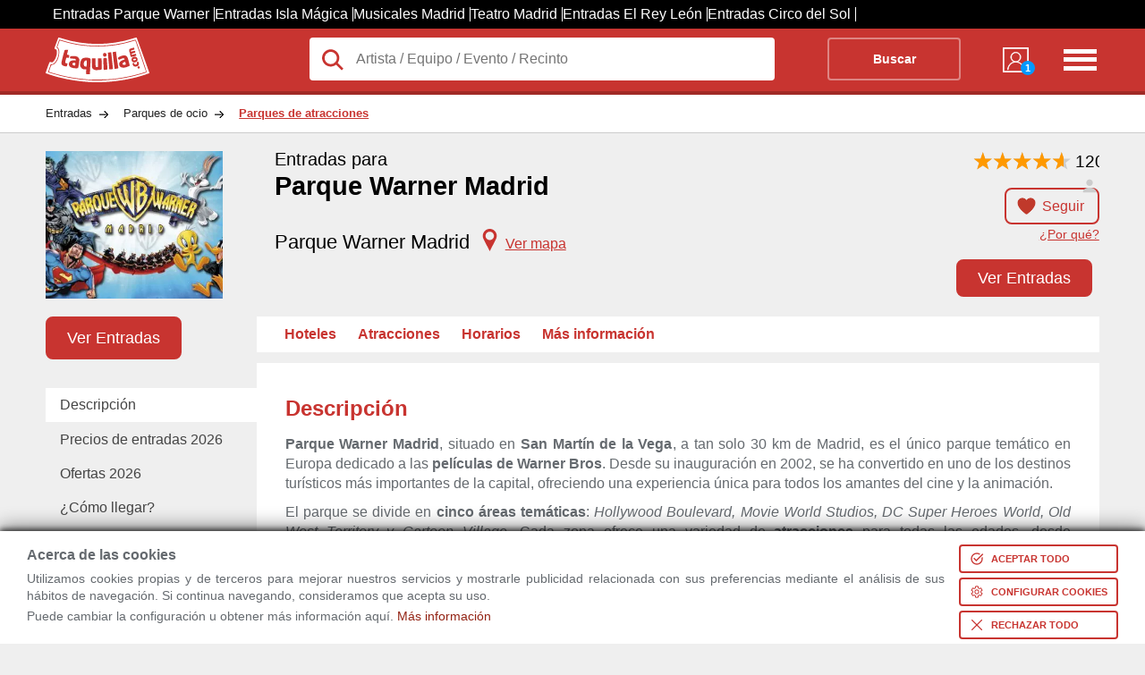

--- FILE ---
content_type: text/html; charset=utf-8
request_url: https://www.taquilla.com/entradas/parque-warner-madrid?t10id=1382
body_size: 53425
content:
<html lang="es" prefix="og: http://ogp.me/ns# fb: http://ogp.me/ns/fb# article: http://ogp.me/ns/article#">

	<head>
		<meta charset="UTF-8">
		<meta name="viewport" content="width=device-width, initial-scale=1">
	<link rel="preconnect" href="https://cd1.taquilla.com" crossorigin><link rel="dns-prefetch" href="https://cd1.taquilla.com">  <meta name="msvalidate.01" content="220A6BC1AAEC5D11D0971022F96F5E3C">  <meta name="facebook-domain-verification" content="3edbrsr79n34akqgs5catgdout4e0s">  <meta name="impact-site-verification" content="-1477947893">	<meta name="description" content="Entradas Warner en Oferta con ✅ descuento de 40%, entradas 2x1. Cambios de fechas en tus entradas hasta 4 días antes ✅. Consulta ofertas y horarios y descarga nuestra Guía especial Warner.">
	<link rel="canonical" href="https://www.taquilla.com/entradas/parque-warner-madrid">
	<meta property="og:site_name" content="taquilla.com">
	<meta property="og:type" content="article">
	<meta property="og:url" content="https://www.taquilla.com/entradas/parque-warner-madrid">
	<meta property="og:title" content="Entradas para Parque Warner. Super Oferta 40% - 2x1">
	<meta property="og:description" content="Entradas Warner en Oferta con ✅ descuento de 40%, entradas 2x1. Cambios de fechas en tus entradas hasta 4 días antes ✅. Consulta ofertas y horarios y descarga nuestra Guía especial Warner.">
	<meta property="og:locale" content="es_ES">
	<meta property="og:image" content="https://cd1.taquilla.com/data/images/t/b6/parque-warner-madrid.webp">
  <meta property="og:image:secure_url" content="https://cd1.taquilla.com/data/images/t/b6/parque-warner-madrid.webp">
	<meta property="fb:app_id" content="579337145455922">
	<meta property="fb:admins" content="1131666206">
	<meta property="fb:profile_id" content="485991401460293">
	<meta property="article:author" content="https://www.facebook.com/TaquillaCom">
	<meta property="article:publisher" content="https://www.facebook.com/TaquillaCom">

	<meta name="twitter:card" content="photo">
	<meta name="twitter:site" content="@TaquillaCom">
	<meta name="twitter:creator" content="@TaquillaCom">
	<meta name="twitter:url" content="https://www.taquilla.com/entradas/parque-warner-madrid">
	<meta name="twitter:title" content="Entradas para Parque Warner. Super Oferta 40% - 2x1">
	<meta name="twitter:description" content="Entradas Warner en Oferta con ✅ descuento de 40%, entradas 2x1. Cambios de fechas en tus entradas hasta 4 días antes ✅. Consulta ofertas y horarios y descarga nuestra Guía especial Warner.">
	<meta name="twitter:image" content="https://cd1.taquilla.com/data/images/t/b6/parque-warner-madrid__330x275.webp">
<meta name="google-signin-client_id" content="905589561845-m0lsh7281pppnrpn8h6nt5gtah0ihnea.apps.googleusercontent.com"><link rel="shortcut icon" type="image/png" href="https://cd1.taquilla.com/v20260115.1/themes/tcom-3.0/img/favicon/favicon-16x16.png?v=2.0" sizes="16x16"><link rel="shortcut icon" type="image/png" href="https://cd1.taquilla.com/v20260115.1/themes/tcom-3.0/img/favicon/favicon-32x32.png?v=2.0" sizes="32x32"><link rel="apple-touch-icon" sizes="180x180" href="https://cd1.taquilla.com/v20260115.1/themes/tcom-3.0/img/favicon/apple-touch-icon.png?v=2.0"><link rel="manifest" href="https://cd1.taquilla.com/v20260115.1/themes/tcom-3.0/img/favicon/manifest.json?v=2.0"><link rel="mask-icon" href="https://cd1.taquilla.com/v20260115.1/themes/tcom-3.0/img/favicon/safari-pinned-tab.svg?v=2.0"><link rel="shortcut icon" href="https://cd1.taquilla.com/v20260115.1/themes/tcom-3.0/img/favicon/favicon.ico?v=2.0"><meta name="apple-mobile-web-app-title" content="Taquilla.com"><meta name="application-name" content="Taquilla.com"><meta name="msapplication-config" content="https://cd1.taquilla.com/v20260115.1/themes/tcom-3.0/img/favicon/browserconfig.xml?v=2.0"><meta name="theme-color" content="#FFFFFF"><style nonce="">.cookies-policy{position:fixed;width:100%;bottom:0;background:#fff;padding:5px 30px;z-index:11;box-shadow:0 -4px 20px rgba(0,0,0,0.49),0 -2px 6px rgba(0,0,0,0.73);box-sizing:border-box}.cookies-policy.hidden{display:none}.cookies-policy .svgIcon{width:16px;fill:white;box-sizing:content-box}.cookies-policy button{margin:5px 0 0 16px;display:flex;border:none;background:#c83430;color:white;font-size:11px;text-transform:uppercase;padding:6px;font-weight:bold;cursor:pointer;border-radius:4px;align-items:center}.cookies-policy button.bgless{background:transparent;color:#c83430;border:2px solid #c83430}.cookies-policy button.bgless .svgIcon{fill:#c83430}.cookies-policy button.borderless{border:none;padding:8px}.cookies-policy button.borderless .svgIcon{width:24px;fill:#c83430;padding:0}.cookies-policy button span{white-space:nowrap}.cookies-policy button>*{padding:0 4px}.cookies-policy .warning_block{position:relative;align-items:center;display:flex}.cookies-policy .warning_block>div{font-size:0.9rem;font-weight:normal;line-height:1.2rem;margin-bottom:0;text-align:justify}.cookies-policy .warning_block>div p{margin:4px 0}.cookies-policy .warning_block>div .cookie_title{font-size:1rem;font-weight:bold;margin-bottom:8px}.cookies-policy .warning_block>div.buttons{display:flex;justify-content:space-evenly;flex-direction:column;margin-top:5px}.cookies-policy .warning_block a.footer-link{color:#c83430}.cookies-policy .min-width-200{min-width:200px !important}.cookies-policy .min-width-250{min-width:250px !important}.cookies-policy .ck_dialog_bg{position:fixed;top:0;left:0;bottom:0;right:0;background:rgba(0,0,0,0.8);display:flex;justify-content:center;align-items:center}.cookies-policy .ck_dialog_bg.hidden{display:none}.cookies-policy .ck_dialog{background:#efefef;max-width:720px;border-radius:8px;overflow:hidden}.cookies-policy .ck_dialog .ck_header{background:#c83430;color:white;font-size:16px;font-weight:bold;display:flex;padding:16px 16px;align-items:center}.cookies-policy .ck_dialog .ck_header .logo{width:72px;height:31px;background:transparent url("https://cd1.taquilla.com/static/themes/tcom-2.0/img/taquilla_white.svg") 0 0/100% no-repeat;margin-right:16px}.cookies-policy .ck_dialog .ck_body{display:flex}.cookies-policy .ck_dialog .ck_tab{padding:16px;white-space:nowrap;border-bottom:1px solid #dfdfdf;cursor:pointer}.cookies-policy .ck_dialog .ck_tab:hover{background:#dfdfdf}.cookies-policy .ck_dialog .ck_tab.active{background:white}.cookies-policy .ck_dialog .ck_tab:last-child{border-bottom:none}.cookies-policy .ck_dialog .ck_sections{padding:0 16px;background:white;flex:1 0}.cookies-policy .ck_dialog .ck_section{display:none;flex-wrap:wrap;align-items:flex-end}.cookies-policy .ck_dialog .ck_section.active{display:flex}.cookies-policy .ck_dialog .ck_section .title{font-weight:bold;color:#333;padding:16px 0 8px;flex:1 0}.cookies-policy .ck_dialog .ck_section .text{padding:8px 16px 0 0;line-height:20px;text-align:justify;font-size:14px;flex:1 0 100%}.cookies-policy .ck_dialog .ck_footer{display:flex;justify-content:flex-end;padding:16px}.cookies-policy .switch{position:relative;display:flex;align-items:center}.cookies-policy .switch input{opacity:0;width:0;height:0}.cookies-policy .switch .slider{position:relative;cursor:pointer;top:0;left:0;right:0;bottom:0;background-color:#ccc;-webkit-transition:.4s;transition:.4s;width:44px;height:24px}.cookies-policy .switch .slider:before{position:absolute;content:"";height:18px;width:18px;left:2px;bottom:3px;background-color:white;-webkit-transition:.4s;transition:.4s}.cookies-policy .switch input:checked+.slider{background-color:#f90}.cookies-policy .switch input:focus+.slider{box-shadow:0 0 2px #f90}.cookies-policy .switch input:checked+.slider:before{-webkit-transform:translateX(22px);-ms-transform:translateX(22px);transform:translateX(22px)}.cookies-policy .switch .slider.round{border-radius:12px}.cookies-policy .switch .slider.round:before{border-radius:50%}.cookies-policy .switch .sw-text{font-weight:bold;margin-left:8px}.cookies-policy .switch .sw-text.sw-text-on{color:#f90;display:none}.cookies-policy .switch input:checked ~ .sw-text-on{display:block}.cookies-policy .switch input:checked ~ .sw-text-off{display:none}.cookies-policy .switch input:disabled ~ .sw-text{opacity:0.5}.cookies-policy .switch input:disabled+.slider{opacity:0.5}._{display:initial}.microsite_menu ul{z-index:3}.microsite_menu ul li a,.microsite_menu ul li div.data-link{display:block;padding:8px 12px;text-decoration:none;white-space:nowrap;color:#fff}.microsite_menu>ul>li{font-weight:bold}.microsite_menu>ul>li li{font-weight:normal}@media all and (min-width:640px){.microsite_menu{display:inline-block}.microsite_menu ul{list-style:none;padding:0;margin:0;background:white;border:1px solid #CCC}.microsite_menu ul li{display:block;position:relative;float:left;background:white}.microsite_menu ul:first-child{background:transparent;border:none}.microsite_menu ul:first-child li{background:transparent;color:white}.microsite_menu ul:first-child li:hover{background:transparent}.microsite_menu ul:first-child li:hover ul{background:white}.microsite_menu li ul{display:none}.microsite_menu ul li a .arrow,.microsite_menu ul li .data-link .arrow{font-size:8px;padding-left:8px}.microsite_menu ul li a:hover,.microsite_menu ul li div.data-link:hover{background:rgba(0,0,0,0.2)}.microsite_menu li:hover>ul{display:block;position:absolute}.microsite_menu li:hover li{float:none}.microsite_menu li:hover a,.microsite_menu li:hover div.data-link{background:white;color:#333}.microsite_menu li:hover li a:hover,.microsite_menu li:hover li div.data-link:hover{background:rgba(0,0,0,0.2)}.microsite_menu .main-navigation li ul li{border-top:0}.microsite_menu ul ul ul{left:100%;top:0}.microsite_menu ul:before,.microsite_menu ul:after{content:" ";display:table}.microsite_menu ul:after{clear:both}.microsite_menu>ul>li{font-weight:bold}.microsite_menu>ul>li>a:hover{color:white}.microsite_menu>ul>li>div.data-link:hover{color:white}.microsite_menu>ul>li>ul{font-weight:normal;font-size:0.8rem;box-shadow:0 10px 20px rgba(0,0,0,0.19),0 6px 6px rgba(0,0,0,0.23)}}html,body,div,span,applet,object,iframe,input,button,h1,h2,h3,h4,h5,h6,p,blockquote,pre,a,abbr,acronym,address,big,cite,code,del,dfn,em,font,img,ins,kbd,q,s,samp,small,strike,strong,tt,var,b,u,i,center,dl,dt,dd,ol,ul,li,fieldset,form,label,legend,table,caption,tbody,tfoot,thead,tr,th,td{background:transparent;border:0;margin:0;padding:0;vertical-align:baseline;text-decoration:none}.grid_c,.new_breadcrumb-list,.tabbed-indexcard,.ent-header{width:92%;margin:0 auto;max-width:1180px}ol,ul{list-style:none}body{font-family:Helvetica,Arial,sans-serif;font-size:16px;font-weight:normal;background:#ebedef;line-height:1;color:#656a6f}a{text-decoration:none}.not-active,.hide-tablet{display:none}.adwords-message{width:100%;height:40px;display:flex;box-sizing:border-box;padding:0 15px;background-color:#333;font-size:14px;text-align:center;align-items:center}.taquilla-slogan{display:inline-flex;width:25%;font-weight:bold;color:#c83430}.adwords-disclaimer{display:inline-flex;justify-content:flex-end;width:75%;color:#ccc}.btn-follow.active{background-color:white;border:none}h1 span{font-size:1.2rem;display:block;padding-bottom:5px}.new_breadcrumb{background:white;border-bottom:1px solid rgba(0,0,0,0.2)}.new_breadcrumb-list{overflow:hidden}.new_breadcrumb-list li{float:left}.new_breadcrumb-list li a{display:block;padding:15px 35px 15px 0px;color:#222;font-size:0.8rem;background:transparent url(https://cd1.taquilla.com/static/themes/tcom-2.0/img/new-sprite.png) right -504px no-repeat}.new_breadcrumb-list li:last-child a{background-image:none;color:#c83430;font-weight:bold;text-decoration:underline}.header{padding:10px 0;height:50px;background:#c83430;border-bottom:4px solid rgba(0,0,0,0.2);color:white}.header-logo{width:25%;float:left}.header-logo a{display:block;width:116px;height:50px;color:transparent;background:transparent url("https://cd1.taquilla.com/static/themes/tcom-2.0/img/taquilla_white.svg") 0 0 no-repeat}.header-form{width:calc(75% - 140px);float:left}.header-form form{background:white;position:relative;overflow:visible}.header-form form button{background:transparent;border:2px solid rgba(255,255,255,0.4);font-weight:bold;color:white;text-align:center;width:20%;margin-right:2%;float:right;padding:15px 0;box-sizing:border-box;font-size:0.9rem;border-radius:4px}.header-nav{width:140px;float:left}.header-nav nav{width:50%;float:right;text-align:right}.header-nav-list-two{display:none}.header-nav-list-icon{width:42px;height:40px;float:right;margin-top:5px;color:transparent;background:transparent url(https://cd1.taquilla.com/static/themes/tcom-2.0/img/new-sprite.png) -15px -182px no-repeat}.header-nav-mitaqui{width:30%;min-width:40px;margin:6px 0 0 20%;float:left}.header-nav-mitaqui .data-link{width:100%;color:white;text-align:center;font-size:0.7rem;display:inline;text-transform:uppercase}.header-nav-mitaqui .data-link span.badge{position:absolute;bottom:-2px;right:-2px;background:#0099FF;width:16px;height:16px;border-radius:50%;line-height:16px;font-weight:bold;color:white}.header-nav-mitaqui .data-link div{display:block;width:34px;height:34px;margin:0 auto 5px auto;background:transparent url(https://cd1.taquilla.com/static/themes/tcom-2.0/img/new-sprite.png) -17px -145px no-repeat;position:relative}.lupaIcon{position:absolute;width:28px;top:10px;left:12px;fill:#c83430}.header-form form input.header-form-search,.header-form form button{padding:15px 0;box-sizing:border-box;font-size:0.9rem}.header-form form input.header-form-search{width:70%;padding-left:52.5px;color:#222;font-size:1rem;float:left;background:white;border-radius:4px}.ent-header{max-height:185px;padding:20px 0;position:relative;background:transparent;overflow:hidden}.ent-head{max-height:200px;color:black}.ent-head-btn{height:33%}.ent-head-left{float:left;width:20%;position:relative;max-height:168px}.ent-head-left img{max-width:198px;width:100%;height:auto}.ent-head-center{float:left;width:calc(80% - 160px);height:15vw;padding-left:20px;position:relative;max-height:165px;box-sizing:border-box}.ent-head-center h1{min-height:87px;font-size:calc(1.2rem + 0.8vw)}.ent-head-center span{font-size:calc(0.6rem + 0.8vw);font-weight:400;display:block}.ent-head-right{float:right;width:160px;text-align:right;position:relative;height:15vw;max-height:165px}.ent-head-valoration{visibility:hidden}.empty-valoration{height:20px}.ent-head-valoration{height:33%}.btn-follow{display:inline;padding:10px 15px 10px 40px;background:url(../../../themes/tcom-2.0/img/icon-heart.png) 10px/25px 25px no-repeat;border:2px solid #c83430;color:#c83430;border-radius:8px;font-size:1rem}.btn-solid{padding:13px 22px;color:white;background-color:#c83430;border-radius:8px;font-size:1.15rem;margin:10px auto;line-height:1;cursor:pointer;border:2px solid #c83430}.btn-solid.ver-entradas{margin-top:0}.tickets-btn .ver-entradas{bottom:0;position:absolute;display:block;padding:10px 22px;margin:0}.tickets-btn{height:33%;position:relative}.link-tooltip{font-size:0.9rem;color:#c83430;text-decoration:underline;display:block;margin-top:16px;text-align:right}.ent-place{font-size:calc(0.8rem + 0.7vw)}.ent-place a{color:black}.icon-marker{background:url("../../../themes/tcom-2.0/img/map-marker.svg") 0/25px 25px no-repeat;width:25px;display:inline-block;height:25px;margin-left:10px;margin-right:5px;vertical-align:bottom}.link-map{cursor:pointer;display:inline;font-size:1rem;color:#c83430;text-decoration:underline}.fast-links-bar{width:20%;float:left}li.top-btn{height:80px}.links-list{overflow:hidden;padding:0;list-style:none}.links-list .current{background:#fff;z-index:3}.links-list li{float:left;margin:0 .5em 0 0;width:100%}.links-list a{padding:.7em 1em;float:left;color:#444;width:100%;box-sizing:border-box}.card-content{width:80%;float:right;background:#fff;box-sizing:border-box;padding:2em;z-index:2;min-height:200px;position:relative;text-align:justify}.card-content h2{padding:7px 0;color:#c83430}.card-content .view-more{display:none}.card-content .collapsed{max-height:400px;overflow:hidden}.card-content .collapsed .view-more{display:block;position:absolute;bottom:8px;left:0;right:0;text-align:center;cursor:pointer;font-size:12px;padding:100px 0 0;background:linear-gradient(180deg,rgba(255,255,255,0) 0%,#fff 100%)}.card-content p{margin:10px 0;line-height:1.4em}.top-bar{display:none}.css-loading{clear:both;text-align:center;color:#c83430;z-index:99;padding-top:40px;margin:10px auto;position:relative;width:100%;height:1000px}.css-loading .spin.s{width:20px;height:20px;margin-left:auto;margin-right:auto;border-radius:50%;background:transparent;border:5px solid #c83430;border-top-color:transparent;border-right-color:transparent;-webkit-animation:rotate 1.2s infinite linear;-moz-animation:rotate 1.2s infinite linear;-ms-animation:rotate 1.2s infinite linear;-o-animation:rotate 1.2s infinite linear;animation:rotate 1.2s infinite linear}.css-loading p{margin:10px;font-size:1.5rem}@keyframes rotate{to{-webkit-transform:rotate(360deg);-moz-transform:rotate(360deg);-o-transform:rotate(360deg);-ms-transform:rotate(360deg);transform:rotate(360deg)}}@-moz-keyframes rotate{to{-moz-transform:rotate(360deg);-ms-transform:rotate(360deg);-o-transform:rotate(360deg);-webkit-transform:rotate(360deg);transform:rotate(360deg)}}@-webkit-keyframes rotate{to{-webkit-transform:rotate(360deg);-moz-transform:rotate(360deg);-ms-transform:rotate(360deg);-o-transform:rotate(360deg);transform:rotate(360deg)}}.microsite_menu{width:80%;background:white;margin-bottom:12px;padding:0 1.2rem;box-sizing:border-box}.microsite_menu>ul>li>a{color:#c83430;padding:12px}.floating-union-europea{position:absolute;top:10px;right:10px;z-index:99}&#65279;.hidden{display:none}.grid_c,.city-filters,.ent-result,.ent-header,.tabbed-indexcard,.blog-articles-container,.related-events-list--mosaico,.column-links,.title-container,.list-mosaico,.ol-mosaic,.ratings-section{width:92%;margin:0 auto;max-width:1180px}.rad_box{-webkit-border-radius:0;-moz-border-radius:0;-ms-border-radius:0;-o-border-radius:0;border-radius:0}.rad_small,.result-viewmap,.mercado-secundario span,.ent-results-list-hour-buy-confirm,.ent-results-list-hour-no-tickets,.enti-item-buypartner .divLink,.enti-item-buypartner a,.related-events-list-content-link,.d-mosaic__c-btn{-webkit-border-radius:4px;-moz-border-radius:4px;-ms-border-radius:4px;-o-border-radius:4px;border-radius:4px}.rad_medium{-webkit-border-radius:8px;-moz-border-radius:8px;-ms-border-radius:8px;-o-border-radius:8px;border-radius:8px}.rad_medium-t{-webkit-border-radius:8px 8px 0 0;-moz-border-radius:8px 8px 0 0;-ms-border-radius:8px 8px 0 0;-o-border-radius:8px 8px 0 0;border-radius:8px 8px 0 0}.rad_medium-b{-webkit-border-radius:0 0 8px 8px;-moz-border-radius:0 0 8px 8px;-ms-border-radius:0 0 8px 8px;-o-border-radius:0 0 8px 8px;border-radius:0 0 8px 8px}.circle{-webkit-border-radius:100%;-moz-border-radius:100%;-ms-border-radius:100%;-o-border-radius:100%;border-radius:100%}.t,.result-viewmap,a.btn-closemoreinfo,a.btn-showmoreinfo,.ent-header-content-list-star,.info_estatica ul.links a,.place-description ul.links a,.owl-wrap .owl-info .item .divLink,.valoration,.valoration a,.ent-results-list-hour-buy-confirm,.ent-results-list-hour-no-tickets,.ent-results-list-hour-viewmore,.enti-item-buypartner .divLink,.enti-item-buypartner a,.provider-text,.provider-tooltip,.related-events-list-linkentitite,.related-events-list-content-link{-webkit-transition:0.2s ease-in;-moz-transition:0.2s ease-in;-o-transition:0.2s ease-in;transition:0.2s ease-in}.btn-showmoreinfo,.btn-closemoreinfo,.info_estatica h2,.place-description h2{display:block}.ent-result,.filter-second__content,.ent-header-content-post{visibility:visible}.css-loading{display:none}.ui-tooltip,.arrow:after{background:#c83430;border:2px solid white}.ui-tooltip{padding:10px 20px;color:white;border-radius:20px;font:bold 14px "Helvetica Neue",Sans-Serif;text-transform:uppercase;box-shadow:0 0 7px black;max-width:200px;text-align:center}.arrow{width:70px;height:16px;overflow:hidden;position:absolute;left:50%;margin-left:-35px;bottom:-16px}.arrow.top{top:-16px;bottom:auto}.arrow.left{left:20%}.arrow:after{content:"";position:absolute;left:20px;top:-20px;width:25px;height:25px;box-shadow:6px 5px 9px -9px black;-webkit-transform:rotate(45deg);-ms-transform:rotate(45deg);transform:rotate(45deg)}.arrow.top:after{bottom:-20px;top:auto}.city-filters{margin-top:20px}.city-filter{display:inline-block;border:1px solid #dce0e0;background-color:white;padding:10px 15px;margin-left:10px;border-radius:5px}.ent-result{display:block;clear:both;margin-top:30px}.ent-result h2{color:#333;font-size:1.2rem;padding:20px 0;margin-bottom:20px}.result-viewmap{padding:10px 20px 10px 35px;background:#333 url("https://cd1.taquilla.com/static/themes/tcom-2.0/img/map.svg") 10px center no-repeat;color:white;font-size:0.75rem;display:inline-block;float:right;opacity:0.7;transform:translateY(-6px)}.result-viewmap:hover{opacity:1}.ent-header{max-height:185px;padding:20px 0;position:relative;background:transparent;overflow:hidden}a.btn-closemoreinfo{display:none;z-index:99;-webkit-mask-image:-webkit-gradient(linear,left top,left bottom,from(rgba(0,0,0,0.5)),to(#000));padding:15px 0;position:fixed;width:100%;bottom:0;left:0;text-align:center;color:white;background:black}a.btn-closemoreinfo:hover{background:black}a.btn-showmoreinfo{z-index:4;-webkit-mask-image:-webkit-gradient(linear,left top,left bottom,from(rgba(0,0,0,0.5)),to(#000));padding:15px 0;background-color:black;text-align:center;color:white;position:absolute;width:100%;bottom:0;left:0;display:block;text-decoration:none}a.btn-showmoreinfo:hover{background:black}.ent-header-content{width:70%;float:right;position:relative;z-index:2}.ent-header-content h1{font-weight:400;font-size:calc(1rem + 1vw);color:white;padding-bottom:10px}.ent-header-content h1 span{font-weight:400;padding-bottom:5px;display:block;font-size:calc(0.5rem + 1vw)}.ent-header-content-list{width:100%;padding-bottom:5px;overflow:hidden}.ent-header-content-list li{float:left;width:33.3%;color:white;font-size:1.6rem;line-height:1.7rem}.ent-header-content-list li>span{color:#656a6f;display:block;font-size:1rem}.ent-header-content-list li .ratings-info .reviewers-small{width:20px;height:20px;margin:0 0 -4px 4px}.ent-header-content-list li .ratings-info span{display:inline-block;font-size:1rem;color:white}.ent-header-content-list-star{width:100%;line-height:1.1rem}.star-tiny.star-full{background-image:url("[data-uri]");-webkit-background-size:contain;background-size:contain}.star-tiny{display:inline-block;height:14px;vertical-align:middle;width:14px}.star-tiny.star-rating-non-editable-container{background:url("data:image/svg+xml;utf8,<svg xmlns='http://www.w3.org/2000/svg' width='24' height='24' viewBox='0 0 51 48'><path fill='rgba(204,204,204,1)' stroke='none' d='m25,1 6,17h18l-14,11 5,17-15-10-15,10 5-17-14-11h18z'>%3C/path%3E %3C/svg%3E");height:22px;width:110px;background-size:contain;display:inline-block}.star-tiny .current-rating{background:url("data:image/svg+xml;utf8,<svg xmlns='http://www.w3.org/2000/svg' width='24' height='24' viewBox='0 0 51 48'><path fill='rgba(255,153,0,1)' stroke='none' d='m25,1 6,17h18l-14,11 5,17-15-10-15,10 5-17-14-11h18z'>%3C/path%3E %3C/svg%3E");height:22px;width:110px;background-size:contain}span.rating-count{font-size:1.2rem;color:black;font-weight:100;margin-right:-6px;vertical-align:middle}.reviewers-small{background-image:url("data:image/svg+xml;utf8,<svg xmlns='http://www.w3.org/2000/svg' width='24' height='24' viewBox='0 0 24 24'><path fill='rgba(204,204,204,1)' stroke='none' d='M 12 4 C 9.790861 4 8 5.790861 8 8 C 8 10.209139 9.790861 12 12 12 C 14.209139 12 16 10.209139 16 8 C 16 5.790861 14.209139 4 12 4 z M 12 14 C 5.9 14 4 18 4 18 L 4 20 L 20 20 L 20 18 C 20 18 18.1 14 12 14 z'>%3C/path%3E %3C/svg%3E");-webkit-background-size:contain;background-size:contain;background-position:center;background-repeat:no-repeat;display:inline-block;position:relative;top:6px;height:22px;width:22px}li.ent-header-content-list-map{font-size:0.92rem}.ent-header-content-post{text-align:justify}.info_estatica,.place-description{width:100%;line-height:25px;padding:0 0 25px 0;font-family:Helvetica,Arial,sans-serif}.info_estatica p,.place-description p{padding:10px 0}.info_estatica h2,.place-description h2{margin:15px 0;font-family:Helvetica,Arial,sans-serif;font-size:1.2rem;font-style:normal;padding:8px;background-color:#c83430}.info_estatica h3,.place-description h3{color:#c83430}.info_estatica a,.place-description a{padding:10px 0;color:#c83430;font-size:0.9rem;text-decoration:underline;font-weight:bold;display:inline;font-style:normal;font-family:Helvetica,Arial,sans-serif}.info_estatica ul.links,.place-description ul.links{list-style-type:disc;padding-left:15px}.info_estatica ul.links a,.place-description ul.links a{opacity:0.8}.info_estatica ul.links a:hover,.place-description ul.links a:hover{opacity:1}.owl-wrap{margin:20px 0}.owl-wrap .owl-info{overflow:hidden}.owl-wrap .owl-info .item{height:135px;margin:0.5%;float:left;overflow:hidden}.owl-wrap .owl-info .item .divLink{border:2px solid transparent;text-align:center;overflow:hidden;display:inline-block}.owl-wrap .owl-info .item .divLink img{height:120px;width:auto;background:white;border:1px solid grey;box-shadow:1px 1px 1px rgba(1,1,1,0.5)}.owl-wrap .owl-info .item .divLink:hover{border:2px solid #c83430}.ent-header-thumb{width:30%;position:relative;z-index:2;float:left}.ent-header-thumb img{max-width:200px;width:75%}.place-header{max-height:160px}.info_header_text{color:#121303;margin:20px 0;clear:both;box-sizing:border-box;width:100%;background:#f9fdd4;padding:2rem;line-height:1.6rem;font-size:1rem;border:1px solid goldenrod;box-shadow:2px 2px 3px rgba(0,0,0,0.4)}.show-full-indexcard{max-height:none !important;height:auto !important}.contenedor-video{position:relative;width:30%;height:auto;display:inline-block;margin-left:2%;margin-top:20px}.contenedor-video h3{margin:10px 0;white-space:nowrap;overflow:hidden;text-overflow:ellipsis}img.image-overlay{z-index:9;position:absolute;top:calc(50% + 15px);left:50%;transform:translate(-50%,-50%)}.image-thumb{width:100%}ul.news footer.news{text-align:right}ul.news footer.news strong{display:inline-block}ul.news footer.news strong a.news{color:black !important}ul.news li{background-color:#c3c3c3;color:black;list-style-type:none;padding:10px 20px;margin-top:20px;border-radius:5px;color:black}ul.news li strong{display:inline-block}ul.news li strong a.news{color:black !important}.valoration:hover a{opacity:1;color:#f90}.valoration:hover a:before{content:'\2605'}.valoration a{color:white;padding-right:5px;font-size:1.8rem;opacity:0.7;text-decoration:none;display:inline-block !important}.valoration a:before{content:'\2606'}.valoration>a:hover ~ a{color:#f90}.valoration>a:hover ~ a:before{content:'\2606'}.ent-clasif{color:#656a6f;display:block;font-size:0.8rem;padding-bottom:10px}.ent-clasif span{display:inline-block !important}.star-list{text-align:center;line-height:30px;height:40px}.star-list a{color:white;padding-right:5px;font-size:30px;opacity:0.7;text-decoration:none;display:inline-block !important}.star-list a:before{content:'\2606';color:orange}.star-list a.rate-star{font-size:30px;position:relative;z-index:3}.star-list>a:hover ~ a:before{content:'\2606'}.star-list:hover a:before{opacity:1;color:orange;content:'\2605'}.rate-comment{display:block;text-align:center;font-size:18px}.ent-head{display:block;max-height:200px;color:black}.ent-head-left{float:left;width:20%;position:relative}.ent-head-left img{max-width:198px;width:100%;height:auto}.ent-head-center{float:left;width:calc(80% - 160px);height:15vw;padding-left:20px;position:relative;max-height:165px;box-sizing:border-box}.ent-head-center h1{min-height:87px;font-size:calc(1.2rem + 0.8vw)}.ent-head-center h1 span{font-size:calc(0.6rem + 0.8vw);font-weight:400;display:block}.ent-head-right{float:right;width:160px;text-align:right;position:relative;height:15vw;max-height:165px}.empty-valoration{height:20px}.ent-head-valoration{height:33%;visibility:visible}.btn-follow{display:inline;padding:10px 15px 10px 40px;background:url("https://cd1.taquilla.com/static/themes/tcom-2.0/img/icon-heart.png") 10px/25px 25px no-repeat;border:2px solid #c83430;color:#c83430;border-radius:8px;font-size:1rem;cursor:pointer}.btn-follow.active{background-color:white;border-color:white;width:75px;float:right;padding:18px 15px 18px 40px}.btn-solid{padding:13px 22px;color:white;background-color:#c83430;border-radius:8px;font-size:1.15rem;margin:10px auto;cursor:pointer;border:2px solid #c83430}.btn-solid:hover{color:#c83430;background-color:white}.btn-solid.ver-entradas{margin-top:0}.tickets-btn .ver-entradas{bottom:0;position:absolute;display:block;padding:10px 22px;margin:0}.tickets-btn{height:33%;position:relative}.ent-place{font-size:calc(0.8rem + 0.7vw)}.ent-place a{color:black}.icon-marker{background:url("https://cd1.taquilla.com/static/themes/tcom-2.0/img/map-marker.svg") 0/25px 25px no-repeat;width:25px;display:inline-block;height:25px;margin-left:10px;margin-right:5px;vertical-align:bottom}.icon-heart{height:25px;width:25px;display:inline;float:left}.link-map{cursor:pointer;display:inline;font-size:1rem;color:#c83430;text-decoration:underline}.ent-head-btn{height:33%}.link-tooltip.hide-tt{display:none}.link-tooltip{display:inline;cursor:pointer;font-size:0.9rem;color:#c83430;text-decoration:underline;display:block;margin-top:16px;text-align:right}.toggle-view{text-align:right;margin-bottom:10px}.list-view{padding:5px 10px 5px 10px;background-color:#888;color:#ddd;border-radius:8px 0 0 8px;font-size:1rem;display:inline-block}.list-view span{display:none;top:-8px;position:relative}.calendar-view{padding:5px 10px 5px 10px;background-color:#ddd;color:#555;border-radius:0 8px 8px 0;font-size:1rem;display:inline-block}.calendar-view span{top:-6px;position:relative;margin-left:5px}.icon-list{background:url("https://cd1.taquilla.com/static/themes/tcom-2.0/img/icon-menu.png") 0/22px 22px no-repeat;height:25px;width:25px;display:inline-block}.icon-calendar{background:url("https://cd1.taquilla.com/static/themes/tcom-2.0/img/icon-calendar.png") 0/22px 22px no-repeat;height:25px;width:25px;display:inline-block}.fast-links-bar{width:20%;float:left}.links-list{overflow:hidden;padding:0;list-style:none}.links-list li{float:left;margin:0 .5em 0 0;width:100%}.links-list a{position:relative;padding:.7em 1em;float:left;text-decoration:none;color:#444;width:100%;box-sizing:border-box}.links-list a:hover,.links-list a:hover::after,.links-list a:focus,.links-list a:focus::after{background:#fff}.links-list a:focus{outline:0}.links-list .current{background:#fff;z-index:3}.card-content{width:80%;float:right;background:#fff;box-sizing:border-box;padding:2em;z-index:2;min-height:200px;overflow-y:scroll;text-align:justify}.card-content .view-more{display:none}.card-content .collapsed{max-height:300px;overflow:hidden}.card-content .collapsed .view-more{display:block;position:absolute;bottom:8px;left:0;right:0;text-align:center;cursor:pointer;font-size:12px;padding:100px 0 0;background:linear-gradient(180deg,rgba(255,255,255,0) 0%,#fff 100%)}.card-content p{margin:10px 0;line-height:1.4em}.card-content h2{padding:7px 0;color:#c83430}.card-content h3,.card-content h4{padding:16px 0 0;color:#c8342f;font-weight:600}.card-content a{color:#c83430;text-decoration:underline}.card-content table{margin:10px 0;padding:5px;border-collapse:collapse}.card-content table td,.card-content table th{padding:10px;border:1px solid darkgray}.card-content table span{font-size:0.8rem}.card-content ul,.card-content ol{margin-left:2rem}.card-content ul li,.card-content ol li{margin:6px 0;padding-bottom:1em;line-height:1.4em}.card-content ul li{list-style:disc}.card-content ol li{list-style:decimal}li.top-btn{height:80px}.tabbed-indexcard{overflow:overlay}img.image-card{height:160px;margin:15px 8px}.ms_calendar{display:flex;flex-wrap:wrap}.ms_calendar .legend{flex:1 0 100%;display:flex;justify-content:flex-start;margin:12px 0;border:1px solid #ccc;overflow-x:auto;max-width:100vw;padding:4px;gap:8px}.ms_calendar .legend .content{padding:12px;border:1px solid #ccc}.ms_calendar .legend .item{display:flex;padding:12px}.ms_calendar .legend .box{width:16px;height:16px;border:1px solid #777;margin-right:6px}.ms_calendar .legend .label{background:transparent;padding:0 8px}.ms_calendar .month{flex:1 0 25%;margin:4px}.ms_calendar .month .title{text-align:center;padding:8px 0;font-weight:bold}.ms_calendar .weekdays{display:flex;font-weight:bold}.ms_calendar .weekdays>div{flex:1 0;text-align:center;padding:8px 0}.ms_calendar .monthdays{display:flex;flex-wrap:wrap}.ms_calendar .monthdays>div{width:14.28571428571428571428%;text-align:center;padding:2px;box-sizing:border-box}.ms_calendar .monthdays>div span{display:inline-block;padding:8px;width:100%;box-sizing:border-box}.faq_hide{display:none}.faq_button{padding:5px 15px;border-radius:5px;margin-left:5px;border:1px solid #c83430;color:#c83430;cursor:pointer}.how-to-get-at .static-map{text-align:center}.how-to-get-at .static-map .map-opener{cursor:pointer;max-width:100%}.how-to-get-at .directions-form{display:flex;align-items:center}.how-to-get-at .directions-form i{font-size:1.5rem;padding:0 8px}.how-to-get-at .directions-form input{flex:1 0 1px;margin:8px 0;padding:8px 12px;border:1px solid #ccc;width:100%;box-sizing:border-box;font-size:1rem}.dialog-wrapper{position:fixed;top:0;left:0;right:0;bottom:0;background:rgba(0,0,0,0.7);z-index:2}.dialog-wrapper .dialog{background:white;position:relative}.dialog-wrapper .dialog.clip{overflow:hidden}.dialog-wrapper .dialog .action_close{position:absolute;top:-24px;right:-24px;width:48px;height:48px;cursor:pointer;border-radius:50%;background:white;z-index:1;box-shadow:0 3px 6px rgba(0,0,0,0.16),0 3px 6px rgba(0,0,0,0.23)}.dialog-wrapper .dialog .action_close svg{fill:#c83430;margin:12px}.dialog-wrapper .dialog .map{width:100%;height:100%}.dialog-wrapper .dialog .map .map-custom-control{box-shadow:rgba(0,0,0,0.3) 0 1px 4px -1px;border-radius:3px}.dialog-wrapper .dialog .map .place-search{position:absolute;top:10px;left:195px;right:62px;background:#fff url('data:image/svg+xml;utf-8,<svg xmlns="http://www.w3.org/2000/svg" viewBox="0 0 24 24"><path d="M 13.261719 14.867188 L 15.742188 17.347656 C 15.363281 18.070313 15.324219 18.789063 15.722656 19.1875 L 20.25 23.714844 C 20.820313 24.285156 22.0625 23.972656 23.015625 23.015625 C 23.972656 22.058594 24.285156 20.820313 23.714844 20.25 L 19.191406 15.722656 C 18.789063 15.324219 18.070313 15.363281 17.347656 15.738281 L 14.867188 13.261719 Z M 8.5 0 C 3.804688 0 0 3.804688 0 8.5 C 0 13.195313 3.804688 17 8.5 17 C 13.195313 17 17 13.195313 17 8.5 C 17 3.804688 13.195313 0 8.5 0 Z M 8.5 15 C 4.910156 15 2 12.089844 2 8.5 C 2 4.910156 4.910156 2 8.5 2 C 12.089844 2 15 4.910156 15 8.5 C 15 12.089844 12.089844 15 8.5 15 Z">%3C/path%3E %3C/svg%3E') no-repeat 12px 50%/16px 16px}.dialog-wrapper .dialog .map .place-search input{padding:12px 12px 11px 40px;font-size:15px;width:100%;box-sizing:border-box}.dialog-wrapper .dialog .map .directions-panel{position:absolute;background:white;top:64px;left:10px;max-width:360px;max-height:480px;overflow:auto;font-size:12px}.dialog-wrapper.almost-full{padding:2vw 2vh}.dialog-wrapper.almost-full .dialog{width:100%;height:100%}.place{width:100%;background-size:cover}.place-width{width:70%}.place-description{margin-top:20px;font-weight:200;font-style:italic;line-height:1.2;text-align:justify;margin-bottom:40px}.ui-tooltip,.arrow:after{background:#ff9900 !important;z-index:1000 !important}.ui-tooltip{text-transform:none !important}.blog-articles-container{display:block}.news-data-link{cursor:pointer}.news-container{background-color:white;margin:20px 0;float:left;width:100%}.news-thumb{width:260px;width:260px;overflow:hidden}.news-thumb img{max-height:200px;min-width:260px;margin-left:-22%}.left{float:left}.right{float:right}.news-content{padding:30px;float:left;width:calc(100% - 260px);box-sizing:border-box;text-align:justify}.news-content h3{white-space:nowrap;overflow:hidden;text-overflow:ellipsis;font-size:calc(1rem + 0.6vw);padding-bottom:5px}.news-content p{margin:10px 0;line-height:1.2em;max-height:100px;overflow:hidden}.news-links{color:#c83430;text-decoration:underline}.modal-bg{background-color:white;position:fixed;top:0;bottom:0;width:100%;opacity:0.9;z-index:10}.shown-article{position:absolute;width:94%;max-width:1180px;margin:0 auto;background:white;z-index:99;top:0;left:0;right:0}.shown-article article{padding:5%;box-shadow:0px 2px 4px grey}.full-article{width:100%;padding:50px 50px;box-sizing:border-box}.full-article p{margin:20px 0;line-height:1.4em;text-align:justify}.full-article a{color:#c83430}.full-article img{max-width:100%;height:auto}.full-article img.aligncenter.size-full{width:100%;height:auto}.full-article iframe{max-width:100%}.full-article .post-meta-info{display:none}.full-article .blog-title{font-size:2em}.top-bar{display:none;position:fixed;top:-100px;width:100%;background:white;min-height:100px;z-index:100;opacity:0.98;box-shadow:0px 14px 28px rgba(0,0,0,0.22)}.top-bar-container{max-width:1180px;margin:0 auto}.top-bar-image{max-width:120px;max-height:100px;float:left}.top-bar-title{font-size:calc( 0.7rem + 0.9vw);padding:20px 25px 5px;display:block;float:left;font-weight:bold;width:calc( 100% - 120px );box-sizing:border-box}.top-bar-left{width:calc( 100% - 270px );float:left}.top-bar-right{width:150px;float:right}.top-bar-title-price{margin-top:25px;font-size:0.8rem;text-align:right;margin-right:15px}.top-bar-price{font-size:2rem;text-align:right;font-weight:600;margin-top:5px;margin-right:15px}.top-bar-providers{display:block;float:left;width:calc(100% - 200px);padding-left:25px;margin-bottom:10px}.top-bar-providers img{width:60px;box-shadow:2px 2px 5px grey}.top-bar-providers span{position:relative;bottom:5px}.ver-info{margin:21px;text-decoration:underline;display:inline;font-size:1rem;color:#c83430;cursor:pointer}.ver-info div{display:inline}.top-bar-link{color:#c83430;text-decoration:underline;font-size:0.9rem}.top-bar-link.info{margin-top:8px;display:block;text-align:right;float:right}.top-bar-place{display:block;float:left;width:calc(100% - 200px);padding-left:25px;margin-bottom:10px;margin-top:10px}.top-bar-favorito{width:120px;float:right;margin-top:33px;text-align:right}.top-bar-favorito .btn-follow.active{border:2px solid #c83430}.alert-box{background:#ced0e6;padding:35px;border-radius:15px;margin-bottom:20px;display:block}.alert-box .css-loading{padding:0;margin:0;height:auto;display:block}.alert-box .error{color:#c83430;padding:8px 12px;font-size:0.8rem}.alert-box .success{color:black;font-weight:bold}.alert-box .success span{display:block}.alert-box .success span svg{width:96px}.alert-box__button-box{width:100%;display:inline-block;margin:20px 10px 10px;text-align:center}.alert-box__button-box .btn-follow{background-color:white}.alert-box__button-box .btn-follow.active{float:none}.alert-box__button-box .alert-subscription-form{display:flex;border-radius:6px;max-width:768px;overflow:hidden;margin:auto}.alert-box__button-box .alert-subscription-form input,.alert-box__button-box .alert-subscription-form button{padding:12px 16px}.alert-box__button-box .alert-subscription-form input{flex:1 0;background:white;font-size:1rem}.alert-box__button-box .alert-subscription-form button{background:#c83430;color:white;cursor:pointer;font-weight:bold;text-transform:uppercase;font-size:0.8rem}.alert-message{font-size:1.2rem;text-align:center;margin-bottom:15px;color:#34393e}.alert-message ul{list-style:inherit;list-style-position:inside;margin:20px;line-height:1.8rem}.alert-message p{margin:8px 0;line-height:1.4rem}.alert-input{width:100%;text-align:center}.alert-input .form-search__btn{height:3rem;line-height:1rem}.calendar-wrap{width:100%}.cal-header{text-align:center;font-size:1.6rem;padding:10px}.cal-header a{margin:0 20px;color:#333}.cal-header .actual{display:inline-block;padding:10px;background:#c83430;color:#fff}.cal-nav{display:inline-block;padding:10px;cursor:pointer}.calendar{width:100%}.calendar a{color:#c83430;text-decoration:none}.calendar li{display:block;float:left;width:14.342%;background-color:rgba(0,0,0,0.05);box-sizing:border-box;border:3px solid #ebedef;margin-right:-1px;margin-bottom:-1px}.calendar ul{list-style:none;padding:0;margin:0;width:100%;display:inline-block}.calendar ul.weekdays{height:40px;position:relative}.calendar ul.weekdays li{text-align:center;line-height:20px;background-color:transparent;padding:6px 6px;color:#c83430;font-size:20px;font-weight:bold}.calendar .days li{position:relative;padding:5px;height:130px;min-height:130px;overflow:hidden}.calendar .event{clear:both;display:block;font-size:10px;border-radius:4px;padding:1px 3px 1px 7px;margin:3px;line-height:14px;background:#e4f2f2;border:1px solid #b5dbdc;color:#009aaf;text-decoration:none}.calendar .event-desc{color:#666;margin:3px 0 3px 0;text-decoration:none}.calendar .other-month{background:#f5f5f5;color:#666}.calendar .past-days{background:#ebedef}.cal-date{text-align:right;box-sizing:border-box;padding:10px 0;color:#777;font-size:24px;width:100%;position:relative}.cal-date span{left:5px;text-align:left;position:absolute;opacity:0.5;font-size:16px}.cal-tooltip{width:14.342%;height:auto;position:absolute;display:none;top:0;left:0;z-index:6;background-color:#e2e2e2}.background-day{background:#e2e2e2;height:180px;overflow:hidden;display:block;position:relative;z-index:6}.cal-session{margin-top:5px;padding:5px;color:white;font-weight:bold;position:relative}.cal-session span{float:right;font-weight:normal}.cal-session .cal-soccer-session{display:flex;align-items:center}.cal-session .cal-soccer-session .team_crest{margin:0 3px;width:24px;text-align:center}.cal-session .cal-soccer-session .team_crest img{height:20px}.cal-session .cal-soccer-session .competition img{height:24px;opacity:0.6}.cal-session .cal-soccer-session .price{flex:1 0;text-align:center}.cal-selector-container{cursor:pointer;margin-bottom:5px}.min-price{border-color:#f90;background:#f90}.med-price{border-color:#c83430;background:#c83430}.max-price{border-color:#c83430;background:#c83430}.soldout{border-color:#ccc;background:#ccc}.soldout *{filter:grayscale(100%);opacity:0.7}.white-space{height:10px}.event-image{padding:5px}.min-ind{font-size:10px;position:absolute;top:-13px;left:0px;background-color:#f90;padding:3px 6px}.cal-session-container{display:block;width:400px;background-color:#eee;box-shadow:0px 0px 3px 2px rgba(0,0,0,0.5);z-index:15}.cal-arrow-right{position:absolute;z-index:16;width:0px;height:0px;border-top:15px solid transparent;border-bottom:15px solid transparent;border-left:15px solid #eee}.cal-arrow-right.med-price{border-left:15px solid #c83430;background-color:transparent}.cal-arrow-right.min-price{border-left:15px solid #f90;background-color:transparent}.cal-arrow-right.max-price{border-left:15px solid #c83430;background-color:transparent}.cal-arrow-left{position:absolute;z-index:16;width:0px;height:0px;border-top:15px solid transparent;border-bottom:15px solid transparent;border-right:15px solid #eee}.cal-arrow-left.med-price{border-right:15px solid #c83430;background-color:transparent}.cal-arrow-left.min-price{border-right:15px solid #f90;background-color:transparent}.cal-arrow-left.max-price{border-right:15px solid #c83430;background-color:transparent}.close-tickets{width:30px;height:30px;position:absolute;top:25px;right:25px;cursor:pointer;background:transparent url(https://cd1.taquilla.com/static/themes/tcom-2.0/img/ic_close_white_18dp_2x.png) center no-repeat}.t-title{color:white;padding:15px;text-align:center;min-height:50px}.t-date{font-weight:bold}.t-place{font-size:16px;margin-top:7px}.t-prov{color:#ccc;min-height:200px;font-size:15px;text-transform:uppercase;padding:20px;margin:0 auto;display:block;background-color:#eee;color:black}.t-prov>h3{font-size:14px;margin:1em 0}.ses-loading{clear:both;text-align:center;color:#c83430;z-index:16;padding-top:40px;margin:10px auto;position:relative;width:100%;height:100px;font-size:17px}.ses-loading p{margin-top:10px}.ses-p-img{display:inline-block;width:75px;margin:6px}.ses-row{background-color:white;overflow:hidden;border-bottom:1px solid #ccc;box-shadow:1px 2px 3px 0px rgba(102,102,102,0.1)}.ses-ev-price{padding:15px 10px 15px 15px;display:inline;float:right;font-size:18px;color:#c83430;box-sizing:border-box}.ses-ev-price span{padding:15px;display:inline;font-size:14px;color:#888;text-transform:none}.ses-price-arrow{background:transparent url("https://cd1.taquilla.com/static/themes/tcom-2.0/img/Forward-26.png") 5px 0px/76% no-repeat;width:24px;display:inline-block;margin-left:5px}.p-featured{position:relative;background:orange;color:white;text-align:left;text-transform:uppercase;padding:3px;font-weight:bold;font-size:12px}.featured{border:2px solid orange}.close-link{text-align:right;margin:10px;height:20px}.size-cero,.provider-tooltip{-ms-transform:scale(0,0);-webkit-transform:scale(0,0);-moz-transform:scale(0,0);-o-transform:scale(0,0);transform:scale(0,0)}.size-complete,.provider-text:hover .provider-tooltip{-ms-transform:scale(1,1);-webkit-transform:scale(1,1);-moz-transform:scale(1,1);-o-transform:scale(1,1);transform:scale(1,1)}.ent-result{margin-top:30px}.ent-result h2{color:#333;font-size:1.2rem;padding:20px 0;margin-bottom:0px}ul.ent-results-list li{margin-bottom:25px;overflow:hidden}ul.ent-results-list-hour{width:80%;float:right}ul.ent-results-list-hour li{overflow:hidden;position:relative;box-shadow:0px 1px 1px #ccc;background:white;margin-bottom:5px;padding:0}.mercado-secundario{padding:15px !important;text-align:left;background:transparent}.mercado-secundario span{color:white;display:inline-block;background:#999;padding:4px 8px;font-size:0.75rem}.ent-results-list-hour-buy-confirm{cursor:pointer;display:inline-block;width:25%;top:6px;position:absolute;right:10%;z-index:6;color:#f90;border:2px solid #f90;background:transparent;text-align:center;padding:15px 0}.ent-results-list-hour-buy-confirm em{display:none}.ent-results-list-hour-buy-confirm:hover{color:white;background:#f90}.ent-results-list-hour-no-tickets{display:inline-block;width:25%;top:10px;position:absolute;right:10%;z-index:6;background:transparent;text-align:center;padding:15px 0;opacity:0.7}.ent-results-list-hour-no-tickets em{display:none}.ent-results-list-hour-viewmore{cursor:pointer;width:100%;height:64px;position:absolute;z-index:5;text-indent:999999px;color:transparent;border:1px solid transparent;box-sizing:border-box;background:transparent url("https://cd1.taquilla.com/static/themes/tcom-2.0/img/arrow-top.svg") 97% 18px no-repeat;left:0px}.ent-results-list-hour-viewmore:hover{border:1px solid #ccc}.ent-results-list-hour-viewmore.activo ~ .ent-results-list-hour-buy-confirm{display:none}ul.ent-results-list-hour-moreresults{text-align:center;display:none;clear:both;width:100%}ul.ent-results-list-hour-moreresults li{padding:0;box-shadow:none !important;margin-bottom:0 !important;overflow:hidden;border-bottom:2px solid #f0f0f0}ul.ent-results-list-hour-moreresults li.provider{border:2px solid #f90 !important}ul.ent-results-list-hour-moreresults li:first-child{border-top:0.5px solid #f0f0f0}.enti-item{width:25%;padding:10px 0;border-right:0.5px solid #f0f0f0;box-sizing:border-box;float:left}.enti-item span{height:40px;line-height:2.7rem;display:block;text-align:center}.enti-item .enti-item-desde{display:none}.enti-item-price{color:#c83430;font-size:1.2rem}.enti-item-description{font-size:0.9rem}.enti-item-partner img{max-width:85px !important;height:auto;margin:0 auto}.enti-item-buypartner .divLink,.enti-item-buypartner a{cursor:pointer;display:inline;border:2px solid #f90;color:#f90;text-decoration:none;padding:8px 20px;font-size:1rem}.enti-item-buypartner .divLink em,.enti-item-buypartner a em{display:none}.enti-item-buypartner .divLink:hover,.enti-item-buypartner a:hover{background:#f90;color:white}.season_is_closed .entity-item-buypartner{display:none}.enti-item-soldout{display:none;border:2px solid gray;width:80%;font-size:1rem;line-height:2.7rem;border-radius:5px;background:#ccc;color:#555}span.enti-item-buypartner .divLink,span.enti-item-buypartner a{cursor:pointer;display:inline;background:#f90;color:white}span.enti-item-buypartner .divLink:hover,span.enti-item-buypartner a:hover{color:#f90;background-color:#ffedd7}.provider-text{width:47px;height:44px;position:absolute;top:0;left:0;text-indent:-99999px;color:white;background:transparent url("https://cd1.taquilla.com/static/themes/tcom-2.0/img/star.png") top left no-repeat}.provider-text:hover .provider-tooltip{opacity:1;left:25px}.provider-tooltip{width:120px;font-size:0.8rem;position:absolute;top:10px;left:-150px;font-weight:bold;text-indent:0;border:2px solid #f90;background:white;display:inline-block;color:#f90;padding:10px;opacity:0;box-shadow:4px 4px 0px #ccc}.ent-results-list-hour-item{width:25%;min-height:64px;float:left;border-right:0.5px solid #f0f0f0;padding-bottom:1px;padding-top:15px;font-size:1rem;box-sizing:border-box}.ent-results-list-hour-item.no-tickets{border:none}.team-filters{overflow:scroll;display:flex;padding:0 0 16px}.team-filters .team_filter{display:inline-block;font-size:12px;margin-left:4px;flex:1 0;text-align:center;padding:4px 0;cursor:pointer;border-bottom:4px solid transparent}.team-filters .team_filter:hover{border-color:#c83430}.team-filters .team_filter img{height:32px}.team-filters .team_filter.disabled img{filter:grayscale(100%)}.ent-results-list-hour-match-info{width:65%;display:flex;flex-wrap:wrap;justify-items:center;align-items:baseline;padding:6px 0 0}.ent-results-list-hour-match-info .team_name{flex-basis:1px;flex-grow:1;padding:0 12px}.ent-results-list-hour-match-info .team_name.team_local{text-align:right}.ent-results-list-hour-match-info .team_crest{margin:0 12px;width:45px;text-align:center}.ent-results-list-hour-match-info .team_crest img{height:32px}.ent-results-list-hour-match-info .competition img{height:32px;opacity:0.6}.ent-results-list-hour-match-info .stadium{width:100%;text-align:center;font-size:12px;color:#999}.ent-results-list-hour-time{text-align:center;border-right:1px solid #f0f0f0}.ent-results-list-hour-time span{line-height:2.3rem;display:block}.ent-results-list-hour-price{text-align:center}.ent-results-list-hour-price span{line-height:2.2rem;display:block;font-size:1.2rem;color:#c83430}.ent-results-list-hour-price span em{margin-right:5px;color:#999;font-style:normal;font-size:0.8rem}p.ent-results-list-date{width:18%;padding:23px 0;background:#c83430;text-align:center;color:white;float:left}span.ent-results-list-date-number{font-size:1.2rem}span.ent-results-list-date-number em{font-style:normal;font-size:1rem}span.ent-results-list-date-weekend{font-size:0.9rem}.result-viewmap{padding:10px 20px 10px 35px;margin:10px 0 0 10px;background:#333 url("https://cd1.taquilla.com/static/themes/tcom-2.0/img/map.svg") 10px center no-repeat;color:white;font-size:0.75rem;display:inline-block;opacity:0.7;transform:translateY(-6px)}.result-viewmap:hover{opacity:1}.ent-mapbox{display:none;margin-bottom:20px;position:relative}.ent-mapbox .ent-mapbox-map{overflow:hidden}.ent-mapbox .ent-mapbox-map img{float:left;width:65%;height:auto}.ent-mapbox .ent-mapbox-map .map_wrap{float:left;width:65%;height:350px}.ent-mapbox .ent-mapbox-map .ent-mapbox-info{width:35%;border-top:5px solid #c83430;padding:25px 0;float:right;background:white}.ent-mapbox .ent-mapbox-map .ent-mapbox-info .link-map{cursor:pointer;display:inline;margin-left:15px;padding-top:5px;padding-bottom:4px;font-size:0.85rem;display:inline-block;color:#c83430;padding-left:20px}.ent-mapbox .ent-mapbox-map .ent-mapbox-info h4,.ent-mapbox .ent-mapbox-map .ent-mapbox-info p,.ent-mapbox .ent-mapbox-map .ent-mapbox-info ul{padding-left:20px;padding-bottom:20px;padding-right:20px}.ent-mapbox .ent-mapbox-map .ent-mapbox-info h4{color:#333;padding-top:20px;font-size:1.4rem}.ent-mapbox .ent-mapbox-map .ent-mapbox-info p{font-style:italic}.ent-mapbox .ent-mapbox-map .ent-mapbox-note{padding:20px;margin:10px;font-size:0.9rem;font-style:italic;border:2px solid orange;background-color:antiquewhite;position:absolute;bottom:0}.ent-results-list-hour-event-finished{display:none;color:#c83430}div.related-events{background-color:lightgrey;padding-bottom:10px}h3.l-title-entity{color:black;padding:20px 0 0 0;font-size:2.0rem;display:block;margin-bottom:20px}.color-grayout{color:#888888 !important}.bg-color-grayout{background-color:#888888 !important}.img-grayout{filter:grayscale(100%);opacity:0.7}.l-subtitle-entity{color:black;display:inline-block;margin-bottom:20px;font-weight:100;margin-top:-20px;font-size:1.4rem;line-height:1.4em}.l-subtitle-entity a:first-child{margin-right:10px;color:black;text-decoration:none}.go_top{cursor:pointer;display:none;background:transparent url("https://cd1.taquilla.com/static/themes/tcom-2.0/img/go-top.png") no-repeat !important;background-size:100% !important;position:fixed;right:10px;bottom:10px;z-index:10;width:60px;height:60px}.ent__parques--ph{width:100%;font-size:0.8rem;font-weight:700;line-height:1.2rem;padding:20px 0 20px 0 !important;color:#222}.ent__parques--ph span{color:#222;background:transparent;display:block;width:60%}.ent__parques--title span{display:inline-block;background:#c83430;color:white;padding:15px 45px;font-size:1.2rem}.ent__parques--title>.offer-class{background:linear-gradient(180deg,#e08500 0%,#b9291e 100%)}.ent__parques--title>.hotel-class{background:#c83430;background-image:url('data:image/svg+xml;utf8,<svg xmlns="http://www.w3.org/2000/svg" fill="white" viewBox="0 0 1000 1000"><path d="M98 109c-19 3-35 16-44 35l-5 10v158l-1 158-6 12c-8 15-13 28-18 48-12 45-14 71-14 227v135h138v-48c1-56 2-59 16-65 8-4 18-4 336-4s328 0 336 4c14 6 15 9 16 65v48h138V757c0-156-2-182-14-227-5-20-10-33-18-48l-6-12-1-158V154l-5-10c-7-14-17-25-31-31l-10-5H506l-408 1zm803 41c2 1 6 4 8 8 2 5 3 18 2 135v130l-14-9-29-18-16-8v-46c0-52 0-53-12-64-23-22-77-32-172-32-81 0-130 7-160 22l-8 4-8-4c-30-15-79-22-160-22-95 0-149 10-172 32-12 11-12 12-12 64v46l-16 8-29 18-14 9V293c-1-117 0-130 3-135 1-4 5-7 7-8 6-3 795-3 802 0zM400 287c29 3 58 9 71 15l10 4v36l-12 1-56 2c-83 2-169 13-218 27l-9 3v-69l10-5c12-5 41-11 67-13 26-3 112-3 137-1zm334 0c29 3 57 9 70 14l10 5v69l-9-3c-49-14-135-25-218-27l-56-2-12-1v-36l10-4c12-6 43-12 68-15 25-2 111-2 137 0zm-83 100c132 12 204 35 247 78 14 15 19 22 28 41 13 28 21 63 23 107l1 24H50l1-24c2-44 10-79 23-107 9-19 14-26 28-41 48-49 140-73 302-81 40-2 214 1 247 3zm300 378v88h-29l-30 1v-23l-2-35c-5-33-25-53-57-59-18-3-648-3-666 0-32 6-52 26-57 59l-2 35v23l-29-1H49V678c1-2 92-2 451-2l451 1v88z"/>%3C/svg%3E');background-repeat:no-repeat;background-position:12px center;background-size:24px 24px}.ent__parques ul.ent-results-list-hour{width:100% !important;float:none !important}.ent__parques p.ent-results-list-date{width:100%;float:none}.se-item-hotel-text{flex:1 0}.se-item-hotel-text>div:first-child{font-weight:bold;font-size:16px;padding-bottom:8px}.se-item-hotel-actions{flex:0 0;text-align:center}.se-item-hotel-action-go{color:#c83430;font-weight:bold;font-size:16px;padding:8px 0 0;text-transform:uppercase}.se-item-hotel-discount{display:flex;align-items:center;flex-wrap:nowrap;background:#c83430;border-radius:8px;padding:8px 12px;color:white}.se-item-hotel-discount>.label{color:white;font-size:12px;line-height:18px;text-align:left}.se-item-hotel-discount>.value{font-size:32px;font-weight:bold;padding:0 0 0 12px}li.season-event.hotel-event{display:flex;flex-wrap:nowrap;padding:24px;align-items:center;cursor:pointer}li.season-event>.ent-results-list-hour-item{width:45% !important;display:flex;flex-direction:column;justify-content:center;padding:0}li.season-event>.ent-results-list-hour-time span{width:95%;margin:0 2%;text-overflow:ellipsis;overflow:hidden;white-space:pre;line-height:2rem;font-weight:bold}li.season-event>.ent-results-list-hour-time .event_description{width:95%;margin:0 2%;color:#999;font-size:.8em;padding-bottom:6px}li.season-event>.ent-results-list-hour-price{width:20% !important}li.season-event>.ent-results-list-hour-buy-confirm{width:20%}.season_is_closed .season-closed-message{padding:16px;margin-bottom:24px;background:#ffffa2;border:1px solid #d8cc00;color:black}.season_is_closed .hotel-class,.season_is_closed .offer-class,.season_is_closed .ent-results-list-date-weekend{background:#999}.season_is_closed li.season-event{opacity:0.8}.season_is_closed li.season-event .ent-results-list-hour-price span{display:none}.season_is_closed li.season-event>ul{display:none !important}.season_is_closed li.season-event .ent-results-list-hour-viewmore{cursor:pointer;background:none !important;display:none}.season_is_closed li.season-event a.season-event-buy{display:none !important}.mask-style-white{clear:both;border-top:1px solid #ccc;background:white;padding:50px 0}.related-events{clear:both;background-color:lightgrey;padding-bottom:10px}.related-events--mosaico{max-width:1180px;margin:25px auto}.related-events-list--mosaico li{margin-bottom:10px;width:25% !important}.related-events-list--mosaico h4{font-size:1.5rem !important}.xxrelacionadas{width:100%;background:white;box-shadow:0px 1px 1px #ccc;border:0;margin:0 0 25px}.xrelacionada{position:relative;overflow:hidden;width:100%}.offer-content{padding:40px 25px;font-size:1.3rem;float:left;width:65%;line-height:1.8rem}.offer-price{float:right;margin:40px 96px 20px 0;width:130px}.price-prev{float:right;font-size:13px;margin-bottom:4px;width:100%}.price-prev span{text-decoration:line-through}.price-button{float:right;background:#c83430;color:white;display:inline-block;padding:14px 10px;border-radius:4px;font-size:1.2rem;font-weight:bold;border:2px solid #c83430;margin-top:15px;width:100%;text-align:center}.price-button:hover{color:#c83430;background:white}.corner-ribbon.blue{background:#f90;font-size:1.8rem}.corner-ribbon.top-right{top:25px;right:-60px;left:auto;float:right;transform:rotate(45deg);-webkit-transform:rotate(45deg)}.corner-ribbon.sticky{position:absolute;font-weight:bold}.corner-ribbon{width:225px;background:#f90;position:absolute;top:25px;left:-50px;text-align:center;line-height:60px;letter-spacing:1px;color:white;transform:rotate(-45deg);-webkit-transform:rotate(-45deg)}.offer-link{color:#656a6f}.offer-date-limit{padding:10px 9px 9px;font-style:italic;font-size:14px;color:#999}.offer-title{display:inline-block;background:#f90;color:white;padding:10px 45px;font-size:1.2rem}.price-value{font-size:1.7rem;font-weight:bold;text-align:right}.price-container{width:100%;float:left;text-align:right}.related-events-list{overflow:hidden}.related-events-list li{width:25%;float:left;position:relative;cursor:pointer}.related-events-list-thumbnail,.related-events-list-content{width:95%;margin:0 auto}.related-events-list-linkentitite{top:0;left:2.5%;right:2.5%;bottom:0;width:95%;height:100%;display:block;z-index:4;box-sizing:border-box;position:absolute}.related-events-list-linkentitite:hover{border:1px solid #ccc}.related-events-list-thumbnail{background:black;position:relative;height:19vw;max-height:235px;overflow:hidden}.related-events-list-thumbnail img{width:100%;opacity:0.9;z-index:1;height:auto;position:absolute;top:0;left:0}.related-events-bck-top{background:transparent url("https://cd1.taquilla.com/static/themes/tcom-2.0/img/bck-top.png") repeat-x;height:72px;position:absolute;z-index:2;top:0;width:100%;left:0}.related-events-over-text{display:inline-block;padding:20px;font-size:0.895em;background:transparent;position:relative;z-index:3;color:white}.related-events-list-content{background:white;padding:20px 0;box-shadow:0px 1px 1px #ccc}.related-events-list-content h3{padding:10px 20px}.related-events-list-content h3{font-weight:bold;font-size:1.3rem;letter-spacing:-1px;color:#333;width:90%;text-overflow:ellipsis;overflow:hidden;white-space:pre}.related-events-list-content-time{font-size:0.85rem;padding:0 20px;color:#999}.related-events-list-content-link{color:#c83430;position:relative;z-index:6;display:inline-block;border:2px solid #c83430;padding:8px 15px;margin-left:20px}.related-events-list-content-link:hover{background:#c83430;color:white}.related-events-list-content-paragraph{font-size:0.8rem;line-height:15px}.offers-container{width:100%;background:transparent;box-shadow:0px 1px 1px #ccc;border:0;margin:0 0 25px}.offer{position:relative;overflow:hidden;width:100%;background-color:bisque}.offer:nth-of-type(2){margin-top:1rem}.offer-content{box-sizing:border-box;padding:30px 25px;font-size:1.3rem;float:left;width:65%;line-height:1.8rem}.offer-price{float:right;margin:20px 125px 20px 0;width:155px}.price-prev{float:right;font-size:13px;margin-bottom:4px;width:100%}.price-prev span{text-decoration:line-through}.price-button{float:right;background:#c83430;color:white;display:inline-block;padding:14px 10px;border-radius:4px;font-size:1.2rem;font-weight:bold;border:2px solid #c83430;margin-top:15px;width:100%;text-align:center}.price-button:hover{color:#c83430;background:white}.corner-ribbon.blue{background:#f90;font-size:1.8rem}.corner-ribbon.top-right{top:25px;right:-60px;left:auto;float:right;transform:rotate(45deg);-webkit-transform:rotate(45deg)}.corner-ribbon.sticky{position:absolute;font-weight:bold}.corner-ribbon{width:225px;background:#f90;position:absolute;top:25px;left:-50px;text-align:center;line-height:60px;letter-spacing:1px;color:white;transform:rotate(-45deg);-webkit-transform:rotate(-45deg)}.offer-link{color:#656a6f}.offer-date-limit{padding:10px 9px 9px;font-style:italic;font-size:14px;color:#888;margin-top:-33px;position:absolute}.offer-title{display:inline-block;background:#f90;color:white;padding:10px 45px;font-size:1.2rem}.price-value span{font-size:1.7rem;font-weight:bold;text-align:right}.price-value{font-size:13px;font-weight:normal}.price-container{width:100%;float:left;text-align:right}.column-links{overflow:hidden}.column-links div{float:left}.column-links div h3,.column-links div ul{width:90%;margin:0 auto}.column-links div h3{font-size:1.1rem;padding-bottom:20px;color:#333;font-weight:bold}.column-links div h3 span{border-bottom:2px solid #333;border-top:2px solid #333;line-height:42px}.column-links div h3 a{color:#333;border-bottom:2px solid #333;border-top:2px solid #333;line-height:42px}.column-links h3{display:block;text-align:center;font-size:1.4rem;padding-bottom:25px;color:#333;font-weight:bold}.column-links h3 span{border-bottom:2px solid #333}ul.column-links-list{padding:0}ul.column-links-list li a{font-weight:bold;color:#c83430;font-size:0.85rem;padding:7.5px 0;display:block}ul.column-links-list li a:hover{text-decoration:underline}.num-col-1,.num-col-2{width:50%}.num-col-3{width:33%}.num-col-4{width:25%}.filter-second__filters-entitie{display:block}.css-loading{display:none}.one-line,.d-mosaic__title{width:100%;text-overflow:ellipsis;overflow:hidden;white-space:nowrap}.d-mosaic{width:93vw;max-width:1180px;padding:0px 10px 40px;overflow:hidden;margin:0 auto}.d-mosaic__thumb{max-height:175px;position:relative;overflow:hidden}.d-mosaic__box{width:calc((1180px/4) - 18px);height:auto !important;margin:15px 15px 3px 3px;box-shadow:0px 1px 1px grey;position:relative;float:left;cursor:pointer}.d-mosaic__content{padding:1rem 0;width:100%;overflow:hidden;background:white}.d-mosaic__content--not-available{background-color:#ccc}.d-mosaic__link-big{position:absolute;top:0;left:0;width:100%;height:100%;z-index:10}.d-mosaic__c-btn{margin-top:0.8rem;display:inline-block;padding:0.5rem 0.7rem;color:#c83430;border:2px solid #c83430}.d-mosaic__wp{width:90%;margin:0 auto}.d-mosaic__img{width:100%;height:auto}.d-mosaic__date{display:none}.d-mosaic__title{color:black;font-size:1.2rem;font-weight:400}.d-mosaic__title span{display:block;font-size:1rem;color:#444444}.d-mosaic__title a{color:black}.d-mosaic__desc{display:none;padding:0.5rem 0;font-size:0.75rem}.d-mosaic__desc-big{padding:0;font-size:1rem;height:75px}.d-mosaic__desc-big p{margin:20px 0 !important}.d-mosaic__tags{position:absolute;top:5%;right:5%;color:white;z-index:5;font-size:0.85rem;font-weight:400;text-shadow:2px 2px 5px black}.d-mosaic__info-btn{padding:10px;margin-top:13px;background-color:#214df3;float:right;color:white;border-radius:4px}.d-mosaic__bubble{padding:10px;margin-top:13px;background-color:#dddddd;float:left;color:black;border-radius:4px}.d-mosaic__back-top{background:transparent url("https://cd1.taquilla.com/static/themes/tcom-2.0/img/bck-top.png") repeat-x;height:72px;position:absolute;z-index:1;top:0;width:100%;left:0}.hidden-btn{visibility:hidden}.anchor-text:after{content:"";position:absolute;width:100%;height:100%;display:block;top:0;left:0;z-index:3}.anchor-text{color:inherit}.anchor-text:hover{text-decoration:underline;text-decoration-thickness:0.1rem}.d-mosaic__box:hover{opacity:0.8;transition:opacity 0.3s ease}.o_ribbon{background:#0088ff;text-align:center;position:absolute;padding:40px 0 4px;width:200px;font-size:30px;font-weight:bold;transform:rotate(-45deg);left:-80px;top:-16px;color:white}.d-carousel{overflow:unset;padding:0px 0px 40px 0;max-width:none;margin:0}.d-mosaic.d-carousel .d-mosaic__box{width:250px}svg .filled-section{fill:#666666}.title-container{position:relative;padding-top:20px}.ver-todo{color:#666666;position:absolute;right:60px;bottom:10px;z-index:1}.ver-todo-icon{width:22px;height:22px;position:absolute;right:30px;bottom:12px;z-index:1;cursor:pointer}.list-mosaico{padding-bottom:50px;overflow:hidden}.list-mosaico__result{width:25%;float:left}.list-mosaico__content{width:90%;background:white;margin:0 auto}.list-mosaico__thumb{position:relative;overflow:hidden;height:200px;background:#000}.list-mosaico__thumb img{position:absolute;top:0;left:0;width:100%}.related-events--mosaico{max-width:1180px;margin:25px auto}.related-events-list--mosaico li{margin-bottom:10px;width:25% !important}.related-events-list--mosaico h4{font-size:1.5rem !important}.title-home{font-weight:400;display:inline-block;text-align:left;padding:0px 0 5px 0}.title-home--first{padding-top:0 !important}.title-home span{font-size:2rem;color:black;display:inline-block;padding:4px;text-align:left}.modal-city-filter{display:none;position:fixed;z-index:15;background-color:rgba(0,0,0,0.9);width:100vw;height:100vh;top:0;left:0}.city-filter-container{display:block;width:400px;height:600px;margin:150px auto;background-color:#EFEFEF;box-shadow:0 19px 38px rgba(0,0,0,0.3),0 15px 12px rgba(0,0,0,0.22);border-radius:4px;overflow:hidden;z-index:15}.modal-cities-container{padding:0;margin:0}.city-row{border-bottom:1px solid #DDD;display:flex;align-items:center;padding:12px;font-family:sans-serif;color:#555;text-transform:none;font-size:1.2rem;font-weight:bold;cursor:pointer}.col-icon-marker{background:transparent url("https://cd1.taquilla.com/static/themes/tcom-2.0/img/marker-24-black.png") 0 2px/cover no-repeat;width:20px;height:20px;display:inline-block;opacity:0.7}.col-city-name{display:inline-block;margin-left:12px;color:black}.city-row a{color:black}.city-row:hover{background-color:#DDD}.bubble-bar-title{display:flex;align-content:center;flex-wrap:wrap;font-weight:600}.bubble-bar{display:flex;overflow-x:auto;white-space:nowrap;padding:0.5rem;gap:0.5rem}.bubble-bar::-webkit-scrollbar{height:6px}.bubble-bar::-webkit-scrollbar-thumb{background-color:#aaa;border-radius:3px}.menu-item-bubble{flex:0 0 auto;cursor:pointer;background-color:#2574a9;display:inline-block;padding:9px 8px;border-radius:5px;color:black;margin:10px 0 10px 10px}.menu-item-bubble a{color:black;text-decoration:none}.menu-item-bubble.color1{background-color:#FFD8B1}.menu-item-bubble.color2{background-color:#BEE3F8}.menu-item-bubble.color3{background-color:#FFD2E6}.menu-item-bubble.color4{background-color:#D0E6A5}.menu-item-bubble.color5{background-color:#FFB347}.menu-item-bubble.color6{background-color:#C7CEEA}.menu-item-bubble.color7{background-color:#FFBCD9}.menu-item-bubble.color8{background-color:#FFB347}.menu-item-bubble.color9{background-color:#FF69B4}.menu-item-bubble.color10{background-color:#FFA07A}.menu-item-bubble.color11{background-color:#D8BFD8}.menu-item-bubble.color12{background-color:#F4F4F4}a.menu-item-link{color:white;text-decoration:none}.top-header{display:table;width:100%;box-sizing:border-box;font-size:1rem;text-transform:none;color:white;background:#c83430}.top-left{display:table-cell;width:30%}.top-center{display:table-cell;text-align:center;vertical-align:middle;width:40%;font-weight:bold}.top-header>.top-right{display:table-cell;text-align:right;vertical-align:middle;width:30%;padding-right:16px}.top-header>.top-right a{font-size:13px;border-radius:12px;border:1px solid white;background:white;display:inline-block;padding:4px 8px;color:#c83430}.top-header>.top-right a:hover{color:white;background:#c83430}.top-right:hover{text-decoration:underline}.top-left button{border:none;width:48px;padding:16px}.top-left button svg{fill:white}.search-city,.search-category{border:1px solid #dbdbdb;border-radius:2px;padding:11px;line-height:24px;font-size:19px;width:100%;box-sizing:border-box;background:white}.city-selector-container{display:inline;position:relative}span.city-selector{display:inline;border-bottom:2px solid white}span.icon-angle-down{display:inline-block;cursor:default;height:26px;width:50px;background:transparent url("https://cd1.taquilla.com/static/themes/tcom-2.0/img/arrow-down-white.svg") 100% 2px no-repeat;background-size:50px}.city-opt-cont-select{position:absolute;padding:15px 0px;top:0px;right:0px;min-width:200px;background:white;z-index:999;font-size:1rem;line-height:1.5rem;box-shadow:5px 5px 20px grey}.city-opt-cont-select li{padding:5px;box-sizing:border-box;color:#666}.city-opt-cont-select li a{color:inherit}.city-opt-cont-select li:hover{background-color:#c83430;color:white}span.icon-tick-selected{display:inline-block;border:none;padding:10px;background:url('data:image/svg+xml;utf8,<svg version="1.1" xmlns="http://www.w3.org/2000/svg" xmlns:xlink="http://www.w3.org/1999/xlink" x="0px" y="0px" viewBox="0 0 1000 1000" enable-background="new 0 0 1000 1000" fill="rgba(200,52,48,1)" xml:space="preserve"><g /><path d="M908.3,132.5L336.7,704.2l-245-245L10,540.8l326.7,326.7l81.7-81.7L990,214.2L908.3,132.5z"/>%3C/g%3E %3C/svg%3E')}.ol-mosaic{overflow:hidden;height:320px;position:relative}.ol-mosaic.multiple-rows-2{height:640px}.ol-mosaic.multiple-rows-3{height:960px}.ol-mosaic::-webkit-scrollbar{display:none}.ol-mosaic-container{width:100%;height:320px;overflow:hidden;position:relative}.ol-mosaic-container.multiple-rows-2{height:640px}.ol-mosaic-container.multiple-rows-3{height:960px}.multiple-rows-3 .row-group,.multiple-rows-2 .row-group{display:inline-block;margin-right:9px;width:250px}.h-scroll{overflow-x:scroll}.h-scroll::-webkit-scrollbar{display:none}.d-mosaic2{width:100% !important}.carousel-controls{position:absolute;top:15px;bottom:0;left:0;width:80px;font-size:20px;height:199px;color:#000;text-align:center;text-shadow:0 1px 2px rgba(255,255,255,0.6);background-color:transparent;filter:alpha(opacity=50);opacity:1;border:none;cursor:pointer;z-index:11}.blog .carousel-controls{height:220px}.carousel-controls.next,.carousel-controls.prev{filter:progid:DXImageTransform.Microsoft.gradient(startColorstr='#00000000',endColorstr='#80000000',GradientType=1);background-repeat:repeat-x}.carousel-controls.next{right:0;left:auto;background:linear-gradient(to right,rgba(237,235,239,0) 0%,#ebedef 100%);filter:progid:DXImageTransform.Microsoft.gradient(startColorstr='#00000000',endColorstr='#80000000',GradientType=1);background-repeat:repeat-x}.carousel-controls.prev{right:auto;left:0;background:linear-gradient(to left,rgba(237,235,239,0) 0%,#ebedef 100%)}.right-arrow,.left-arrow{width:100%;height:100px;margin-top:40px}.multiple-rows-2 .right-arrow,.multiple-rows-2 .left-arrow{margin-top:250px}.multiple-rows-3 .right-arrow,.multiple-rows-3 .left-arrow{margin-top:400px}.right-arrow{background:transparent url("https://cd1.taquilla.com/static/themes/tcom-2.0/img/arrow-point-to-right.svg") 20px 41px/50px no-repeat}.left-arrow{background:transparent url("https://cd1.taquilla.com/static/themes/tcom-2.0/img/arrow-point-to-left.svg") 20px 41px/50px no-repeat}.right-arrow:hover,.left-arrow:hover{transform:scale(1.3)}@media only screen and (max-width:1250px){.d-mosaic__box{width:calc((93vw/4) - 18px)}}@media only screen and (max-width:1024px){.d-mosaic__box{width:calc((93vw/3) - 18px)}}.load_more{text-align:center;margin-bottom:50px}.load_more div{display:inline-block;background:#e5e5e5;border:1px solid #a9a9a9}.load_more button{padding:16px 16px 16px 16px;font-size:1em;color:#777;font-weight:600;cursor:pointer}.load_more button::after,.load_more button::before{content:url("https://cd1.taquilla.com/static/themes/tcom-2.0/img/down-arrows.svg");padding:0 12px;opacity:0.5}.ratings{font-size:12px;line-height:18px;padding-top:0;width:100%;margin-top:32px;column-count:2}.rating-box{margin-right:7px;white-space:nowrap}.rating-box .score-container{padding:20px;text-align:center;width:160px;display:inline-block}.rating-box .score-container .score{color:#333;font-size:64px;font-weight:100;line-height:64px}.rating-box .star{height:24px;margin:0 0 8px 2px}.small-star .current-rating{background:url("data:image/svg+xml;utf8,<svg xmlns='http://www.w3.org/2000/svg' width='15' height='15' viewBox='0 0 51 48'><path fill='rgba(200,52,48,1)' stroke='none' d='m25,1 6,17h18l-14,11 5,17-15-10-15,10 5-17-14-11h18z'>%3C/path%3E%3C/svg%3E") left bottom;height:24px;background-size:contain}.small-star.star-rating-non-editable-container{background:url("data:image/svg+xml;utf8,<svg xmlns='http://www.w3.org/2000/svg' width='24' height='24' viewBox='0 0 51 48'><path fill='rgba(204,204,204,1)' stroke='none' d='m25,1 6,17h18l-14,11 5,17-15-10-15,10 5-17-14-11h18z'>%3C/path%3E%3C/svg%3E");height:24px;width:120px;background-size:contain}.tiny-star,.small-star,.medium-star,.medium-star-material{display:inline-block;position:relative}.score-container .reviews-stats{color:#8d8d8d}.score-container .reviews-stats{color:#8d8d8d}.rating-box .rating-histogram{width:50%;padding:20px 10px 20px 10px;display:inline-block;box-sizing:border-box;vertical-align:top}.rating-box .bar-label{font-size:11px;left:-28px;letter-spacing:1px;position:absolute;top:2px}.rating-box .bar-label .star-tiny{left:-2px;position:relative;top:-2px}.rating-box .rating-bar-container{margin-bottom:5px;color:#737373;height:20px;font-weight:400;position:relative;width:100%}.rating-box .rating-bar-container .bar-bg{width:100%}.rating-box .bar-number{color:white;font-size:11px;left:5px;position:absolute;top:1px;text-shadow:dimgray 1px 1px 1px}.rating-bar-container .bar{background:#c83430;-webkit-transition:width .25s ease;transition:width .25s ease;display:inline-block;height:100%}.rating-bar-container .rating-bar-container .bar-bg{background:#cccccc;-webkit-transition:width .25s ease;transition:width .25s ease;display:inline-block;position:absolute;height:100%;z-index:-1}.ratings-section h3{text-align:center;padding:16px}.no-comments{text-align:center;font-style:italic;font-weight:100;padding:16px 0 32px;font-size:0.9em}.comments-pager{padding:0 0;margin:0 -10px 32px;position:relative}.user-comment-container{display:inline-block;box-sizing:border-box;width:100%;border:1px solid #c83430;margin:10px;background:#f7f7f7}.user-comment-container .single-comment{font-size:13px;margin:10px}.other-comment-container{display:inline-block;box-sizing:border-box;width:33%;float:left}.other-comment-container .single-comment{font-size:13px;background:white;box-shadow:#CCCCCC 0 2px 4px;padding:15px;margin:10px}.comment-header{min-height:56px;position:relative}.comment-header-row{display:flex;flex-wrap:nowrap;margin-top:4px}.comment-header-row:first-child{margin-top:8px}#my-comment{font-size:13px;padding:15px;margin:6px}#my-comment .user-comment-container .single-comment{padding-top:0}.comment-header button.tool{position:absolute;bottom:0;right:0;background:transparent;color:#999;padding:8px;font-size:2em;vertical-align:middle}.comment-header button.tool:hover{color:#ff9900}.comment-header button.tool::before{content:'\270E';padding:5px}.flex{display:flex}.comment-rate-call{text-align:right}.comment-rate-call .title{font-size:2em;font-weight:bold;margin-right:16px}.comment-rate-call textarea{width:100%;background:white;border:1px solid #ccc;padding:8px;margin:8px 0;box-sizing:border-box;font-size:1.2em}.comment-rate-call button{background:#f90;padding:8px 20px;color:white;font-size:1.4em;font-weight:700}.stars-input .star-input{cursor:pointer;color:#f90;padding-right:5px;font-size:2rem;font-weight:bold;text-decoration:none;display:inline-block}.stars-input .star-input:before{content:'\2606'}.stars-input.active .star-input:before{content:'\2605'}.stars-input.active .star-input.active ~ .star-input:before{content:'\2606';color:gray}.stars-input:hover .star-input:before{content:'\2605'}.stars-input:hover .star-input:hover ~ .star-input:before{content:'\2606';color:gray}.my-rating{display:inline-block;width:100%}.my-rating h2{margin-left:20px}.comment-header img{width:48px;height:48px;float:left;margin-right:15px;border-radius:50%;border:1px solid #999}.comment-name{padding-top:4px;font-weight:700;flex-grow:1}.comment-date{font-size:11px;color:#999999;padding:6px 0 4px}.comment-content{display:inline-block;margin-top:10px;line-height:20px;font-weight:100;text-align:justify}.comment-best,.comment-worst{background-repeat:no-repeat;background-position:left 8px;background-size:20px 20px;padding:8px 0 4px 24px;line-height:16px}.comment-best{background-image:url('data:image/svg+xml,<svg xmlns="http://www.w3.org/2000/svg" width="800" height="800" fill="none" viewBox="0 0 24 24"><path fill="%23228b22" fill-rule="evenodd" d="M19.5 12a7.5 7.5 0 1 1-15 0 7.5 7.5 0 0 1 15 0Zm1.5 0a9 9 0 1 1-18 0 9 9 0 0 1 18 0ZM9.37 10.5a1.13 1.13 0 1 0 0-2.25 1.13 1.13 0 0 0 0 2.25Zm6.38-1.13a1.13 1.13 0 1 1-2.25 0 1.13 1.13 0 0 1 2.25 0ZM12 15c-1.82 0-3-1.15-3-2.25H7.5c0 2.22 2.18 3.75 4.5 3.75s4.5-1.53 4.5-3.75H15c0 1.1-1.18 2.25-3 2.25Z" clip-rule="evenodd"/>%3C/svg%3E')}.comment-worst{background-image:url('data:image/svg+xml,<svg xmlns="http://www.w3.org/2000/svg" width="800" height="800" fill="none" viewBox="0 0 24 24"><path fill="%23ab4444" fill-rule="evenodd" d="M19.5 12a7.5 7.5 0 1 1-15 0 7.5 7.5 0 0 1 15 0Zm1.5 0a9 9 0 1 1-18 0 9 9 0 0 1 18 0ZM9.37 10.5a1.13 1.13 0 1 0 0-2.25 1.13 1.13 0 0 0 0 2.25Zm6.38-1.13a1.13 1.13 0 1 1-2.25 0 1.13 1.13 0 0 1 2.25 0ZM12 13.5c1.82 0 3 1.15 3 2.25h1.5c0-2.22-2.18-3.75-4.5-3.75s-4.5 1.53-4.5 3.75H9c0-1.1 1.18-2.25 3-2.25Z" clip-rule="evenodd"/>%3C/svg%3E')}.comment-footer{text-align:right}.comment-footer .comment-likes{padding:6px 2px 4px 24px;background-image:url('data:image/svg+xml,<svg xmlns="http://www.w3.org/2000/svg" viewBox="0 0 487 487"><path d="M463 182a67 67 0 0 0-43-17H314V89c0-31-9-54-27-68-29-21-69-9-71-9-5 2-9 7-9 12v85c0 27-13 51-39 70-19 14-39 20-41 20l-3 1c-5-7-12-12-22-12H25c-14 0-25 11-25 25v228c0 14 11 25 25 25h78c7 0 14-4 19-9 12 13 30 21 49 21h208c46 0 75-24 80-66l27-166c4-24-5-49-23-64zM103 441l-1 1H25l-1-1V213l1-1h78v229zm359-199-27 167c-3 30-22 46-56 46H171c-21 0-40-16-43-37l-1-2V224l5-1h1c1-1 25-7 49-24 32-24 49-55 49-90V33c11-1 29-2 42 7 11 9 17 26 17 49v88c0 7 6 12 12 12h117c10 0 20 4 28 11 12 10 18 26 15 42z"/>%3C/svg%3E');background-size:16px 16px;background-repeat:no-repeat;background-position:0 center;cursor:pointer;color:black;opacity:.6}.comment-footer .comment-likes:hover{opacity:1}.comment-footer .comment-likes.liked{background-image:url('data:image/svg+xml,<svg xmlns="http://www.w3.org/2000/svg" viewBox="0 0 487 487"><path fill="%23c83430" d="M463 182a67 67 0 0 0-43-17H314V89c0-31-9-54-27-68-29-21-69-9-71-9-5 2-9 7-9 12v85c0 27-13 51-39 70-19 14-39 20-41 20l-3 1c-5-7-12-12-22-12H25c-14 0-25 11-25 25v228c0 14 11 25 25 25h78c7 0 14-4 19-9 12 13 30 21 49 21h208c46 0 75-24 80-66l27-166c4-24-5-49-23-64zM103 441l-1 1H25l-1-1V213l1-1h78v229zm359-199-27 167c-3 30-22 46-56 46H171c-21 0-40-16-43-37l-1-2V224l5-1h1c1-1 25-7 49-24 32-24 49-55 49-90V33c11-1 29-2 42 7 11 9 17 26 17 49v88c0 7 6 12 12 12h117c10 0 20 4 28 11 12 10 18 26 15 42z"/>%3C/svg%3E');opacity:1}.comment-stars{width:75px;height:15px}.comment-stars .comment-stars-bg{background:url("data:image/svg+xml;utf8,<svg xmlns='http://www.w3.org/2000/svg' width='15' height='15' viewBox='0 0 51 48'><path fill='rgba(204,204,204,1)' stroke='none' d='m25,1 6,17h18l-14,11 5,17-15-10-15,10 5-17-14-11h18z'>%3C/path%3E %3C/svg%3E");height:100%;width:100%;background-size:contain}.comment-stars .comment-stars-fg{background:url("data:image/svg+xml;utf8,<svg xmlns='http://www.w3.org/2000/svg' width='15' height='15' viewBox='0 0 51 48'><path fill='rgba(200,52,48,1)' stroke='none' d='m25,1 6,17h18l-14,11 5,17-15-10-15,10 5-17-14-11h18z'>%3C/path%3E %3C/svg%3E");height:100%;width:100%;background-size:contain}.comment-qualified{display:none;font-weight:bold;color:forestgreen;font-size:11px;text-align:right;flex-grow:1}.comment-qualified span{background:transparent url('data:image/svg+xml;utf8,<svg xmlns="http://www.w3.org/2000/svg" viewBox="0 0 24 24" width="12" height="12"><path fill="forestgreen" d="M11,16.4l-4.7-4.7l1.4-1.4l3.3,3.3l8.4-8.4C17.5,3.3,14.9,2,12,2C6.5,2,2,6.5,2,12s4.5,10,10,10s10-4.5,10-10 c0-1.9-0.5-3.6-1.4-5.1L11,16.4z">%3C/path%3E %3C/svg%3E') no-repeat 0 0/12px 12px;padding-left:16px}.reply{background:#e5e5e5;padding:15px;margin-top:25px;position:relative;line-height:20px;font-weight:100}.reply h4{margin-bottom:8px}.reply .arrow{border-left:10px solid transparent;border-right:10px solid transparent;border-bottom:10px solid #e5e5e5;left:15px;position:absolute;top:-10px}.modal{position:fixed;z-index:999;left:0;top:0;width:100%;height:100%;overflow:auto;background-color:#000;background-color:rgba(0,0,0,0.4)}.modal-content{background-color:#fefefe;margin:10% auto;padding:20px;border:1px solid #888;width:80%;position:relative}.modal-content h2{text-align:center}.modal-content .comment-image{text-align:center}.modal-content .comment-image>img{width:96px;height:80px}.close{background:#c83430;color:white;padding:6px 10px 10px;float:right;font-size:28px;font-weight:bold;position:absolute;top:0px;right:0px}.close:hover,.close:focus{color:black;text-decoration:none;cursor:pointer}.star-list{text-align:center;line-height:30px;height:40px}.star-list a{color:white;padding-right:5px;font-size:30px;opacity:0.7;text-decoration:none;display:inline-block !important}.star-list a:before{content:'\2606';color:orange}.star-list a.rate-star{font-size:30px;position:relative;z-index:3}.star-list>a:hover ~ a:before{content:'\2606'}.star-list:hover a:before{opacity:1;color:orange;content:'\2605'}.rate-comment{display:block;text-align:center;font-size:12px;text-transform:uppercase}.star-list:hover a:before,.star-list a.filled:before{opacity:1;color:orange;content:"&#9733;"}input.comment-title{width:100%;border:1px solid #DDD;padding:10px 10px;margin:20px 0 0;font-size:16px;box-sizing:border-box;font-weight:700}textarea.comment-body{width:100%;padding:10px 10px;margin:20px 0 0;border:1px solid #DDD;font-size:16px;min-height:100px;box-sizing:border-box}button.comment-submit{background:#c83430;padding:8px 20px;color:white;font-size:18px;float:right;margin:20px 0 0 0}.comment-body-char-ratio{margin-top:10px;text-align:right;color:#999;font-size:12px}.comment-body-char-ratio.limit-reached{color:#c83430;font-weight:700}.comment-modal-backdrop{position:fixed;width:100vw;height:100vh;top:0;left:0;right:0;bottom:0;background:rgba(0,0,0,0.85);z-index:9999}.comment-modal{position:relative;width:100%;height:100%;max-width:768px;margin:32px auto;padding:0;background:8px;overflow:hidden}.comment-modal .close-button{position:absolute;top:0;right:0;width:40px;padding:8px;height:48px;margin:32px;fill:white;cursor:pointer}.comment-modal .close-button svg{filter:drop-shadow(2px 4px 2px #000)}.comment-modal iframe{width:100%;height:100%}@media only screen and (max-width:980px){.other-comment-container{width:50%}}@media only screen and (max-width:450px){.ratings{column-count:1}.other-comment-container{width:100%}.other-comment-container{width:100%}.user-comment-container{margin:10px 0}#my-comment{padding:0;margin:0}}@media only screen and (max-width:980px){.cal-session{font-size:0.7rem}.cal-date{font-size:19px;padding:5px 0}.calendar .days li{min-height:105px;height:105px}.cal-header{font-size:1.3rem}}@media only screen and (max-width:920px){.livesearch{width:100% !important}.filter-stag{position:relative !important;margin:0 auto;width:100%}.form-search__box label{left:10px}.form-search__box--btn-cine{border-bottom:0 !important}.form-search__buscador{padding-left:5px}.homepage{background-attachment:initial !important}.homepage__title{font-size:2.5rem;padding:1rem 0}.homepage__title .subtitle{font-size:1.5rem;margin-top:0.6rem}.footer div.dropdown{float:none !important;width:94% !important;margin:0 auto 30px auto !important;background:#fff url("https://cd1.taquilla.com/static/themes/tcom-2.0/img/select-icon.png") 98% center no-repeat}.stats__box{width:100%;float:none;border:0}.filter-second__results,.filter-second__filters{width:100% !important;float:none !important}.filter-second__results{padding:0 0 10px 0;font-size:0.85rem;text-align:left;padding-left:10px}}@media only screen and (max-width:768px){.place__content{width:100% !important}.place__thumb{width:50% !important}}.enti-item-m-ex0_01 span{display:inline}@media screen and (max-width:1024px){span.ent-results-list-date-weekend-ex0_01,span.ent-results-list-date-weekend-ex0_02,span.ent-results-list-date-weekend-ex0_03{display:inline-block;background:#c83430;color:white;padding:15px 15px !important;font-size:1.1rem}.ent__parques--ph-ex0_01,.ent__parques--ph-ex0_02,.ent__parques--ph-ex0_03{ padding:8px 0 !important; width:100%; font-size:0.8rem; font-weight:700; line-height:1.2rem; color:#222}.ent-results-list-hour-time-ex0_01{ text-align:center; border-right:1px solid #f0f0f0}li.season-event>.ent-results-list-hour-time-ex0_A span{ overflow:hidden; width:100%}li.season-event>.ent-results-list-hour-time-ex0_B span{ overflow:hidden; width:95%; margin-left:2%;  text-overflow:ellipsis; white-space:pre} li.season-event > .activo ~ .ent-results-list-hour-time-ex0_B > span{ text-overflow:inherit; white-space:pre-line}li.season-event>.ent-results-list-hour-item-ex0_A,li.season-event>.ent-results-list-hour-item-ex0_B{ width:86% !important; float:left; border-right:0.5px solid #f0f0f0; padding-bottom:1px; font-size:1rem; box-sizing:border-box}li.season-event>.ent-results-list-hour-item-ex0_A{ height:64px;  padding-top:15px}li.season-event>.ent-results-list-hour-item-ex0_B{ height:80px;  padding-top:0;}a.ent-results-list-hour-viewmore-ex0_B{ height:80px;}li.season-event > .ent-results-list-hour-buy-confirm-ex0_A{ display:none; padding:10px 0}li.season-event > .ent-results-list-hour-buy-confirm-ex0_B{ width:70% !important;  top:32px;  left:8% !important;  padding:10px 0}.enti-item-ex0_01,.enti-item-ex0_02,.enti-item-ex0_03{width:40%;padding:5px 0;box-sizing:border-box;float:left;border-right:none !important}.enti-item-m-ex0_01,.enti-item-m-ex0_02,.enti-item-m-ex0_03{display:inline !important;width:35% !important;margin-top:12px}div.enti-item-m-ex0_01 span,div.enti-item-m-ex0_02 span,div.enti-item-m-ex0_03 span{ display:inline !important}.enti-item-h-ex0_01,.enti-item-h-ex0_02,.enti-item-h-ex0_03{display:none}div.enti-item-p-ex0_01{ width:30% !important}div.enti-item-p-ex0_02,div.enti-item-p-ex0_03{ width:40% !important}.enti-item-ex0_01 span,.enti-item-ex0_02 span,.enti-item-ex0_03 span{  height:40px !important;  text-align:center;  font-size:0.8rem;  line-height:1rem}span.enti-item-price-ex0_01,span.enti-item-price-ex0_02,span.enti-item-price-ex0_03{ font-size:1.1rem !important; color:#c83430}div.enti-item-b-ex0_01{padding:0 !important;float:right !important;width:30% !important;margin-top:16px}div.enti-item-b-ex0_02{padding:0 !important;float:right !important;width:15% !important;margin-top:16px}div.enti-item-b-ex0_03{padding:0 !important; float:right !important; width:15% !important;margin-top:16px}.enti-item-partner-ex0_01 img{ max-width:85px !important; height:auto; margin:0 auto}.enti-item-partner-ex0_02 img,.enti-item-partner-ex0_03 img{  max-width:75px !important;  height:auto;  margin:0 auto}.enti-item-ex0_01 span.enti-item-buypartner a,.enti-item-ex0_02 span.enti-item-buypartner a,.enti-item-ex0_03 span.enti-item-buypartner a{ display:inline; width:80%; padding:5px !important; margin:0 auto}.enti-item-ex0_01 span.enti-item-buypartner a em,.enti-item-ex0_02 span.enti-item-buypartner a em,.enti-item-ex0_03 span.enti-item-buypartner a em{ display:none !important}ul.ent-results-list-hour-moreresults{  box-sizing:border-box}.enti-item-ex0_03 span.enti-item-buypartner a{ background:transparent url(https://cd1.taquilla.com/static/themes/tcom-2.0/img/right-arrow.svg) 0px -5px/32px no-repeat !important; border:none; width:30px; height:30px; display:inline-block}}</style>    <script nonce="">
        function init_jquery_async() {
            let jquery_loaded_event = document.createEvent('Event');
            jquery_loaded_event.initEvent('jquery_loaded', true, true);
            window.dispatchEvent(jquery_loaded_event);
        }

        function init_i18n_common_strings_async() {}

        function init_i18n_strings_async() {}

        function init_funnel_assistant_launcher_async() {
            FALauncher.init('tcom-3.0', {"entity_name":"Parque Warner Madrid","entity_id":"","type_id":"7","type_name_id":"Parques de ocio","subtype_id":"43","subtype_name_id":"Parques de atracciones"}, 'v20260115.1');
            let options = FALauncher.getOptionsFromUrl();
            if (!$.isEmptyObject(options)) {
                options.extra_info = {"survey":{"google_percent":100,"google_merchant_id":"121294699","ekomi_shop_id":"115623","ekomi_form_id":"49034"},"disable_provider_message":0};

                FALauncher.launch(options);
            }
        }

        function init_push_notifications_manager_async() {
            TPushNotificationManager.init({
                track_ga_events: false            });
        }

        async function clickout(e) {
            let now = Date.now();
            if (window.lastClickOutAt && (Math.abs(now - window.lastClickOutAt) < 100)) {
                return;
            }
            if (window.sendingLeadSince && (Math.abs(now - window.sendingLeadSince) < 3000)) {
                return;
            }
            window.lastClickOutAt = now;

            e.preventDefault();
            e.stopPropagation();
            let self = $(e.currentTarget ? e.currentTarget : e.target);
            let url = self.attr('href') || self.data('link') || undefined;
            if (url == undefined) { try { url = await getCompleteUrlFromDataLink(e); } catch (error) { console.error('Error al obtener la URL:', error); return; } }
            let gaAction = self.data('ga-action');
            let gaLabel = self.data('ga-label');
            let gaPrice = self.data('ga-price');
            let gaProviderCommissionable = self.data('ga-provider-commissionable') || false;
            let fbEventArgs = {"entity_name":"Parque Warner Madrid","entity_id":"","type_id":"7","type_name_id":"Parques de ocio","subtype_id":"43","subtype_name_id":"Parques de atracciones"};
            fbEventArgs.provider_name = self.data('ga-action');
            // xxx - apolo: si no comprobamos esto y falla fb no funcionar&aacute;n los enlaces
            if ((typeof FALauncher !== "undefined") && FALauncher && self.hasClass('f_assisted') && (Math.random() <= 1)) {
                let options = {
                    urlway: url,
                    recovery_mode: 'ask',
                    ga: {
                        action: gaAction,
                        label: gaLabel,
                        provider_commissionable: gaProviderCommissionable,
                        select_item_price: Math.round(gaPrice * 100),
                    }
                };
                options.extra_info = {"survey":{"google_percent":100,"google_merchant_id":"121294699","ekomi_shop_id":"115623","ekomi_form_id":"49034"},"disable_provider_message":0};
                FALauncher.launch(options);
                return;
            }
            window.sendingLeadSince = now;
            TA.lead(gaAction, gaLabel, 0, gaProviderCommissionable);
            window.linkOpener.open({
                url: url,
                fallbackQuery: 't10s=1'
            });
            extra_btn_comprar();
        }
        let aObj = {
            none: -1,
            user_session: 0,
            link_opener: 0,
            jquery: 0,
            moment: 0,
            i18n: 0,
            i18n_strings: 0,
            i18n_common_strings: 0,
            push_notifications_manager: 0,
            tads: 0,
            tcomadclient: 0,
            date: 0,
            jqui: 0,
            home: 0,
            offers: 0,
            filters: 0,
            main: 0,
            funnel_assistant_launcher: 0,
            comment_assistant_launcher: 0,
            login3_launcher: 0,
            login: 0,
            list: 0,
            cine: 0,
            g_scroll: 0,
            map: 0,
            bricks: 0,
            comments: 0,
            private_priv_main: 0,
            private_boarding: 0,
            private_orders: 0,
            private_config: 0,
            private_favs: 0,
            private_comments: 0,
            private_alerts: 0,
            ga: 0,
            remote_user: 0,
            lazy: 0,
            fancybox: 0,
            microsite: 0,
            how_to_get_at: 0,
            cookies: 0
        };
        let dep = {
            user_session: ['none'],
            link_opener: ['none'],
            jquery: ['user_session'],
            cookies: ['jquery', 'jqui'],
            moment: [],
            i18n: [],
            i18n_strings: ['i18n'],
            i18n_common_strings: ['i18n'],
            push_notifications_manager: ['jquery'],
            ga: ['user_session'],
            tads: ['jquery'],
            tcomadclient: ['jquery'],
            date: ['jquery', 'moment'],
            jqui: ['jquery'],
            g_scroll: ['jquery'],
            fancybox: ['jquery'],
            home: ['jquery', 'i18n', 'i18n_strings', 'i18n_common_strings'],
            offers: ['jquery'],
            filters: ['jquery', 'jqui', 'moment', 'date', 'i18n', 'i18n_strings', 'i18n_common_strings'],
            main: ['jquery', 'jqui', 'moment', 'date', 'i18n', 'i18n_strings', 'i18n_common_strings'],
            list: ['jquery', 'jqui', 'moment', 'date', 'i18n', 'i18n_strings', 'i18n_common_strings', 'main'],
            login: [],
            funnel_assistant_launcher: ['jquery', 'jqui'],
            comment_assistant_launcher: ['jquery', 'jqui', 'comments', 'i18n', 'i18n_strings', 'i18n_common_strings'],
            login3_launcher: ['jquery', 'jqui', 'login'],
            cine: ['jquery', 'jqui', 'login3_launcher', 'moment', 'date', 'i18n', 'i18n_common_strings', 'main'],
            map: ['list', 'jquery', 'jqui', 'i18n', 'i18n_strings', 'i18n_common_strings', 'main'],
            how_to_get_at: ['jquery', 'map'],
            bricks: ['jquery'],
            comments: ['jquery', 'bricks', 'moment', 'i18n', 'i18n_strings', 'i18n_common_strings'],
            private_config: ['jquery', 'i18n', 'i18n_strings', 'i18n_common_strings'],
            private_favs: ['jquery', 'i18n', 'i18n_strings', 'i18n_common_strings'],
            private_comments: ['jquery', 'moment', 'i18n', 'i18n_strings', 'i18n_common_strings'],
            private_priv_main: ['jquery', 'main', 'i18n', 'i18n_strings', 'i18n_common_strings'],
            remote_user: ['jquery', 'ga', 'bricks', 'moment'],
            lazy: ['jquery'],
            private_boarding: ['jquery', 'i18n', 'i18n_strings', 'i18n_common_strings'],
            private_orders: ['jquery', 'i18n', 'i18n_strings', 'i18n_common_strings'],
            microsite: ['jquery', 'jqui']
        };

        function addDepSpec(key, deps) {
            if (aObj.hasOwnProperty(key) !== false) {
                return;
            }
            aObj[key] = 0;
            if (dep.hasOwnProperty(key) !== false) {
                return;
            }
            dep[key] = deps;
        }

        function initController(fload) {
            aObj[fload] = 1;
            for (let key in aObj) {
                if (aObj[key] === 1) {
                    let mustLoad = 1;
                    if (dep.hasOwnProperty(key) === false) {
                        console.log('no dependencies set for ' + key);
                        continue;
                    }
                    if (dep[key].length === 0) {
                        aObj[key] = -1;
                        mustLoad = 0;
                        check(key);
                                            }
                    for (let key2 in dep[key]) {
                        if (aObj[dep[key][key2]] === 0) {
                            mustLoad = 0;
                            break;
                        }
                    }
                    if (mustLoad) {
                        if (typeof window["init_" + key + "_async"] !== "undefined") {
                            eval("init_" + key + "_async();");
                        } else {
                            console.log("ERROR NOT FOUND: init_" + key + "_async();");
                        }
                        aObj[key] = -1;
                                                check(key);
                    }
                }
            }
        }

        function check(key) {
            for (let key3 in aObj) {
                if (aObj[key3] === 1 && dep[key3].indexOf(key) > -1) {
                    initController(key3);
                }
            }
        }
    </script>
<script nonce="" src="https://cd1.taquilla.com/v20260115.1/themes/tcom-3.0/js/generic_h.es_ES.min.js" title="Script" async onload="initController('user_session');"></script>
<title>Entradas para Parque Warner. Super Oferta 40% - 2x1</title><script src="/themes/common/js/ws/url-normalizer-client.js"></script></head><body class="i18n_t"><div id="fb-root"></div><div class="topNavMetaContainer"><div class="grid_c topNavScroll"><div class="topNavContainer"><nav class="topNav"><ul><li><a href="https://www.taquilla.com/entradas/parque-warner-madrid">Entradas Parque Warner</a></li><li><a href="https://www.taquilla.com/entradas/isla-magica-sevilla">Entradas Isla Mágica</a></li><li><a href="https://www.taquilla.com/espectaculos/musicales/madrid">Musicales Madrid</a></li><li><a href="https://www.taquilla.com/espectaculos/teatro/madrid">Teatro Madrid</a></li><li><a href="https://www.taquilla.com/entradas/el-rey-leon">Entradas El Rey León</a></li><li><a href="https://www.taquilla.com/entradas/circo-del-sol">Entradas Circo del Sol</a></li></ul></nav></div></div></div><header class="header"><div class="grid_c"><div class="header-logo"><a href="/">Taquilla.com</a></div>
				<div class="header-form">
					<form id="buscador_form" action="https://www.taquilla.com/search/entities/">
						<input class="header-form-search" type="text" id="buscador_field" name="t10q" autocomplete="off" placeholder="Artista / Equipo / Evento / Recinto" value="">
						<svg class="lupaIcon" height="30" width="30" viewbox="0 0 40.33 40.33"><path d="M37.15,34.19l-9.07-9.07a13.86,13.86,0,1,0-2.66,2.78l9,9ZM16.91,27a9.88,9.88,0,1,1,7.46-3.4A9.89,9.89,0,0,1,16.91,27Z" /></svg><div class="loading-header not-active"><div class="spin s"></div></div><button type="submit" id="rwd-box-search-btn">Buscar</button>
		  <div id="livesearch" class="livesearch"></div>
		  <input type="hidden" name="t10start" value="0">
		  <input type="hidden" name="t10num" value="40">
		  <input type="hidden" name="t10venue" value="">
		  <input type="hidden" name="t10entity" value="12006">
		  <input type="hidden" name="t10city" value="-1">
		  </form>
		  </div>
		  <div class="header-nav"><div class="header-nav-mitaqui"><div class="data-link" rel="nofollow" data-link="https://www.taquilla.com/u/priv_main"><div><span class="badge">1</span></div> </div> </div><nav><ul class="header-nav-list"><li><div class="header-nav-list-icon">Menú</div>
		  <ul class="header-nav-list-two"><li><a href="/espectaculos" title="Entradas de Espectáculos y teatro">Espectáculos y teatro</a><ul class="header-nav-list-three"><li><a href="/espectaculos/musicales" title="Entradas de Musicales">Musicales</a></li><li><a href="/espectaculos/teatro" title="Entradas de Teatro">Teatro</a></li><li><a href="/espectaculos/humor-monologos" title="Entradas de Humor/Monólogos">Humor/Monólogos</a></li><li><a href="/espectaculos/magia" title="Entradas de Magia">Magia</a></li><li><a href="/espectaculos/ninos" title="Entradas de Espectáculos para niños">Espectáculos para niños</a></li><li><a href="/espectaculos/circo" title="Entradas de Circo">Circo</a></li><li><a href="/espectaculos/flamenco" title="Entradas de Flamenco">Flamenco</a></li><li><a href="/espectaculos/clasica" title="Entradas de Ópera/Clásica">Ópera/Clásica</a></li><li><a href="/espectaculos/danza" title="Entradas de Danza y Ballet">Danza y Ballet</a></li><li><a href="/espectaculos/otros-espectaculos" title="Entradas de Otros espectáculos">Otros espectáculos</a></li></ul></li><li><a href="/conciertos" title="Entradas de Conciertos">Conciertos</a><ul class="header-nav-list-three"><li><a href="/conciertos/festivales" title="Entradas de Festivales">Festivales</a></li><li><a href="/conciertos/pop-rock" title="Entradas de Pop/Rock">Pop/Rock</a></li><li><a href="/conciertos/hip-hop" title="Entradas de Hip Hop">Hip Hop</a></li><li><a href="/conciertos/hard-rock" title="Entradas de Hard-Rock/Heavy">Hard-Rock/Heavy</a></li><li><a href="/conciertos/autor" title="Entradas de Autor/Folk">Autor/Folk</a></li><li><a href="/conciertos/jazz-blues" title="Entradas de Jazz/Blues">Jazz/Blues</a></li><li><a href="/conciertos/electronica" title="Entradas de Dance/Electrónica">Dance/Electrónica</a></li><li><a href="/conciertos/discotecas" title="Entradas de Discotecas">Discotecas</a></li><li><a href="/conciertos/otros-estilos" title="Entradas de Otros estilos">Otros estilos</a></li></ul></li><li><a href="/deportes" title="Entradas de Deportes">Deportes</a><ul class="header-nav-list-three"><li><a href="/deportes/futbol" title="Entradas de Fútbol">Fútbol</a></li><li><a href="/deportes/baloncesto" title="Entradas de Baloncesto">Baloncesto</a></li><li><a href="/deportes/tenis" title="Entradas de Tenis">Tenis</a></li><li><a href="/deportes/f1-automovilismo" title="Entradas de F1/automovilismo">F1/automovilismo</a></li><li><a href="/deportes/motociclismo" title="Entradas de Motociclismo">Motociclismo</a></li><li><a href="/deportes/otros-deportes" title="Entradas de Otros deportes">Otros deportes</a></li></ul></li><li><a href="/actividades" title="Entradas de Museos y visitas guiadas">Museos y visitas guiadas</a><ul class="header-nav-list-three"><li><a href="/actividades/museos" title="Entradas de Museos/Exposiciones">Museos/Exposiciones</a></li><li><a href="/actividades/visitas-guiadas" title="Entradas de Visitas guiadas y Tours">Visitas guiadas y Tours</a></li></ul></li><li><a href="/parques" title="Entradas de Parques de ocio">Parques de ocio</a><ul class="header-nav-list-three"><li><a href="/parques/atracciones" title="Entradas de Parques de atracciones">Parques de atracciones</a></li><li><a href="/parques/acuaticos" title="Entradas de Parques acuáticos">Parques acuáticos</a></li><li><a href="/parques/zoo-acuarios" title="Entradas de Zoo/Acuarios">Zoo/Acuarios</a></li><li><a href="/parques/otros-parques" title="Entradas de Otros parques">Otros parques</a></li></ul></li><li><a href="/cine" title="Entradas de Cine">Cine</a></li></ul></li></ul></nav></div>
		</div></header><div class="new_breadcrumb"><ul class="new_breadcrumb-list" itemscope itemtype="https://schema.org/BreadcrumbList">  <li itemprop="itemListElement" itemscope itemtype="https://schema.org/ListItem"><a itemprop="item" href="https://www.taquilla.com" title="Todas las Entradas"><span itemprop="name">Entradas</span></a><meta itemprop="position" content="1"></li><li itemprop="itemListElement" itemscope itemtype="https://schema.org/ListItem"><a href="/parques" title="Entradas de Parques de ocio" itemprop="item"><span itemprop="name">Parques de ocio</span></a><meta itemprop="position" content="2"></li><li itemprop="itemListElement" itemscope itemtype="https://schema.org/ListItem"><a href="/parques/atracciones" title="Entradas de Parques de atracciones" itemprop="item"><span itemprop="name">Parques de atracciones</span></a><meta itemprop="position" content="3"></li></ul></div><div class="ent"><div class="ent-header" itemscope itemtype="http://schema.org/AmusementPark">  <meta itemprop="name" content="Parque Warner Madrid">  <meta itemprop="url" content="//www.taquilla.com/entradas/parque-warner-madrid">  <meta itemprop="image" content="https://cd1.taquilla.com/data/images/t/b6/parque-warner-madrid__330x275.webp"><meta itemprop="description" content="Parque Warner Madrid, toda la información y venta de entradas aquí. Consulta horarios y recintos y no te pierdas las mejores ofertas."><span itemprop="aggregateRating" itemscope itemtype="http://schema.org/AggregateRating"><meta itemprop="bestRating" content="5"><meta itemprop="ratingValue" content="4,6"><meta itemprop="ratingCount" content="120"></span>  <meta itemprop="address" content="A-4, salida 22, 28330 San Martín de la Vega, Madrid, España">  <meta itemprop="priceRange" content="29.9€ - 70.90€">  <meta itemprop="telephone" content="902 02 41 00"><div class="ent-head"><div class="ent-head-left"><img src="https://cd1.taquilla.com/data/images/t/b6/parque-warner-madrid__330x275.webp" alt="Parque Warner Madrid" width="330" height="275"></div><div class="ent-head-center"><h1><span>Entradas para </span>Parque Warner Madrid</h1><div class="ent-place">Parque Warner Madrid<div class="icon-marker"></div><div class="link-map" data-link="map-9492">Ver mapa</div><div class="fancy-container hidden"><div class="ent-mapbox" id="map-9492">  <div class="ent-mapbox-map"><input type="hidden" class="lat" value="40.231681"><input type="hidden" class="lng" value="-3.592568"> <div class="map_wrap" id="1972003346-9492"></div> <div class="ent-mapbox-info"><h4>Parque Warner Madrid</h4><p>A-4, salida 22, 28330 San Martín de la Vega, Madrid, España, Madrid<sup>1</sup></p><div class="ent-mapbox-note"><sup>1</sup>NOTA: dirección orientativa. La única dirección válida completamente es la que aparecerá en las entradas</div></div></div></div></div></div></div><div class="ent-head-right"><div class="ent-head-valoration" id="star-list">        <a class="document-subtitle info-star-rating id-no-nav" href="#ratings-section">
            <div class="star-tiny star-rating-non-editable-container" aria-label="Valoración: 4,4 estrellas de cinco">
                <div class="variable-width current-rating" data-width="92.33"></div>
            </div>
            <span class="document-subtitle ratings-info">
                <span class="rating-count" aria-label="120 valoraciones">120</span>
                <span class="reviewers-small"></span>
            </span>
        </a>
</div><div class="ent-head-btn"><div class="btn-follow">Seguir</div><div title="Al seguir a este Artista/Obra/Equipo recibirás notificaciones periódicas con sus novedades" class="link-tooltip">¿Por qué?</div></div><div class="tickets-btn"><button type="button" class="btn-solid ver-entradas">Ver Entradas</button></div></div></div></div><div class="grid_c"><div class="tcomad" data-tcomad-type="banner" data-tcomad-banner-args="showofferheader:0"></div></div><div class="tabbed-indexcard"><div class="fast-links-bar">
          
            <ul class="links-list">
                <li class="top-btn">
                    <div class="float-btn">
                        <button type="button" class="btn-solid ver-entradas">Ver Entradas</button>
                    </div>
                </li><li class="isection current"><a data-content="descripcion" href="#descripcion">Descripción</a></li><li class="isection"><a data-content="precios-de-entradas-2026" href="#precios-de-entradas-2026">Precios de entradas 2026</a></li><li class="isection"><a data-content="ofertas-2026" href="#ofertas-2026">Ofertas 2026</a></li><li class="isection"><a data-content="como-llegar" href="#como-llegar">¿Cómo llegar?</a></li><li class="isection faq"><a data-content="faq" href="#faq">Preguntas frecuentes</a></li><li class="isection"><a href="#ratings-section">Opiniones</a></li><li class="isection images-videos"><a data-content="imagenes-videos" href="#imagenes-videos">Imágenes y Vídeos</a></li></ul></div><div class="microsite_menu"><ul><li><a href="https://www.taquilla.com/entradas/parque-warner-madrid/hoteles">Hoteles</a><ul><li><a href="https://www.taquilla.com/entradas/parque-warner-madrid/hoteles">Los mejores hoteles</a></li></ul></li><li><a href="https://www.taquilla.com/entradas/parque-warner-madrid/atracciones">Atracciones</a><ul><li><a href="https://www.taquilla.com/entradas/parque-warner-madrid/atracciones">Las mejores atracciones</a></li><li><a href="https://www.taquilla.com/entradas/parque-warner-madrid/atracciones/superman">Superman</a></li><li><a href="https://www.taquilla.com/entradas/parque-warner-madrid/atracciones/lanzadera">Lanzadera</a></li><li><a href="https://www.taquilla.com/entradas/parque-warner-madrid/atracciones/rio-bravo">Río Bravo</a></li><li><a href="https://www.taquilla.com/entradas/parque-warner-madrid/atracciones/batman">Batman</a></li></ul></li><li><a href="https://www.taquilla.com/entradas/parque-warner-madrid/horarios">Horarios</a></li><li><a href="https://www.taquilla.com/entradas/parque-warner-madrid/mas-informacion">Más información</a><ul><li><a href="https://www.taquilla.com/entradas/parque-warner-madrid/mapa">Mapa</a></li><li><a href="https://www.taquilla.com/entradas/parque-warner-madrid/espectaculos">Espectáculos</a></li><li><a href="https://www.taquilla.com/entradas/parque-warner-madrid/restaurantes">Restaurantes</a></li><li><a href="https://www.taquilla.com/entradas/parque-warner-madrid/navidad">Navidad</a></li><li><a href="https://www.taquilla.com/entradas/parque-warner-madrid/halloween">Halloween</a></li></ul></li></ul></div><div class="card-content"><div class="collapsed"><h2 id="descripcion">Descripción</h2>
<p><strong>Parque Warner Madrid</strong>, situado en <strong>San Martín de la Vega</strong>, a tan solo 30 km de Madrid, es el único parque temático en Europa dedicado a las <strong>películas de Warner Bros</strong>. Desde su inauguración en 2002, se ha convertido en uno de los destinos turísticos más importantes de la capital, ofreciendo una experiencia única para todos los amantes del cine y la animación.</p><p>El parque se divide en <strong>cinco áreas temáticas</strong>: <em>Hollywood Boulevard, Movie World Studios, DC Super Heroes World, Old West Territory y Cartoon Village</em>. Cada zona ofrece una variedad de <strong>atracciones</strong> para todas las edades, desde emocionantes montañas rusas hasta actividades familiares y para los más pequeños. Entre las principales atracciones destacan <em>"Superman: La Atracción de Acero"</em>,<em> "Stunt Fall"</em> y la última incorporación, <strong><em>"Batman Gotham City Escape"</em></strong>, una espectacular multi-launch que ha sido premiada como la <strong><em>Mejor Montaña Rusa 2023. </em></strong>Además, Parque Warner Madrid ofrece una variedad de <strong>atracciones acuáticas</strong> perfectas para los días calurosos, como las <strong>"Cataratas Salvajes" o </strong><strong>"</strong><strong>Rápidos ACME"</strong>, donde los visitantes pueden disfrutar de un paseo refrescante junto a los personajes de <strong>Looney Tunes</strong>.</p><p>Los visitantes también podrán disfrutar de una completa oferta de <strong>espectáculos en vivo</strong>, encuentros con personajes icónicos como Bugs Bunny, Piolín, Superman y Batman, y una amplia variedad de <strong>tiendas y restaurantes</strong> tematizados que sumergen a los visitantes en el universo Warner. A lo largo del año, el parque celebra eventos especiales que permiten vivir la magia de las películas, como el <em><strong>Mes de los Superhéroes, Halloween y Navidad</strong></em>.</p><div class="view-more">↓ Ver más ↓</div></div><div class="" style="display:none"><h2 id="precios-de-entradas-2026">Precios de entradas 2026</h2>
<h3>Entradas Parque Warner 2026</h3><table><tbody><tr><td><strong>Tipo de Entrada</strong></td><td><strong>Precio</strong></td></tr><tr><td>Adulto (+140cm)</td><td>desde 39,90 €</td></tr><tr><td>Infantil (100cm - 140cm)</td><td>desde 39,90 € </td></tr><tr><td>Senior (+65 años)</td><td>desde 39,90 € </td></tr></tbody></table>



<h3>Entradas Combinadas</h3><p><strong>Tarifas 2 días consecutivos Parque Warner</strong><br></p><ul><li>Adulto desde 54,90 € </li><li>Infantil desde 49,90 € </li><li>Senior desde 49,90 € </li></ul><p>T<strong>arifas 1 Día 2 Parques, Warner + Warner Beach
</strong></p><ul><li>Adulto desde 51,90 €</li><li>Infantil desde 49,90 €</li></ul><p><strong>Tarifas 2 Días 2 Parques, Warner + Warner Beach
</strong></p><ul><li>Adulto desde 59,90 €</li><li>Infantil desde 56,90 € </li></ul><p><strong>Tarifas 3 Días, 2 Parques Warner + Warner Beach
</strong></p><ul><li>Adulto desde 66,90 €</li><li>Infantil desde 61,90 €</li></ul><h3>Entradas Warner Beach</h3><p>- Adulto (a partir de 1m de altura) desde 19,90 € </p><p><em>*Todos los precios están sujetos a cambios por parte de la organización.</em></p><div class="view-more">↓ Ver más ↓</div></div><div class="" style="display:none"><h2 id="ofertas-2026">Ofertas 2026</h2><p>En Taquilla.com tenemos la mejor oferta para esta temporada. <strong>Oferta Parque Warner 2026: 30% de descuento si reservas las entradas con antelación. </strong>Entrada individual Warner por 39,90€ (precio final). <a href="#tickets-list">Ver Oferta</a></p><h4><strong>Condiciones de la promoción 30% Parque Warner</strong></h4><ul><li>Podrás solicitarnos cambios de fecha hasta 6 días antes del día de la visita. Los precios varían en función del día de la semana y la antelación de la compra.</li><li>Entrada válida para toda persona de más de 1 metro de altura, independientemente de su edad. Los niños de menos de un metro de altura entran gratis.</li></ul><div class="view-more">↓ Ver más ↓</div></div><div class="" style="display:none"><h2 id="como-llegar">¿Cómo llegar?</h2><p>El parque Warner se encuentra perfectamente comunicado en transporte público desde todos los puntos de Madrid. Existen distintas formas de llegar hasta el recinto:</p><p><strong>Dirección:</strong> M-506, 28330 San Martín de la Vega, Madrid</p><ul><li><strong>En cercanías: </strong>cercanías (C-3), parada Pinto, de donde sale el autobús 413 de La veloz, que te dejará en la puerta del parque. </li><li><strong>En autobús:</strong> Si lo prefieres desde el intercambiador de Villaverde Bajo, el bus número 412 te llevará directamente al Parque Warner. </li><li><strong>En coche:</strong> lo más recomendable es tomar la carretera A-4 hasta la salida 22. Las señalizaciones te guiarán hasta el parque.</li></ul><p></p><div class="how-to-get-at" data-map-id="how_to_get_at" data-zoom="12" data-center="40.231681,-3.592568" data-marker="40.231681,-3.592568"><div class="directions-form"><i class="fa fa-map-marker"></i><input type="text" placeholder="Escribe la dirección de origen" class="map-opener"></div><div class="static-map"><img class="map-opener" src="https://www.taquilla.com/ws/content/map/staticmap.php?center=40.231681%2C-3.592568&amp;zoom=12&amp;size=640x480&amp;maptype=roadmap&amp;markers=color%3Ared%7C40.231681%2C-3.592568&amp;hash=3ad3b720" alt="Cómo llegar a Parque Warner Madrid"></div></div><div class="view-more">↓ Ver más ↓</div></div><div class="" style="display:none"><h2 id="faq">Preguntas frecuentes</h2><div itemscope="" itemtype="https://schema.org/FAQPage"><div itemscope="" itemprop="mainEntity" itemtype="https://schema.org/Question"><h3 itemprop="name">¿Cuál es el horario del Parque Warner?<button type="button" onclick="$('#faq_id_1').toggle();" class="faq_button">Ver Respuesta</button></h3><div class="faq_hide" id="faq_id_1" itemscope="" itemprop="acceptedAnswer" itemtype="https://schema.org/Answer"><p itemprop="text">El parque<strong> abre sus puertas todos los días a las 12:00 horas</strong>. A las<strong> </strong><strong>1</strong><strong>0:45</strong> se abre el parking y a las <strong>11:00 horas</strong> las taquillas para poder comprar las entradas. 

El horario de cierre del recinto varía en función de la fecha del año. Todos los días de<strong> julio y agosto, los sábados de junio </strong><strong>y el periodo de Halloween</strong> abre hasta las <strong>00:00 horas</strong>. El resto de los meses, el parque suele cerrar <strong>entre las 18:00 horas y 21:00 horas</strong> los días de diario y entre<strong> las 21:00 horas y las 23:00 horas </strong>los fines de semana y festivos.<br>La <strong>Warner Beach</strong> abre durante el verano de %YEAR% <strong>de 12:00 a 20:00 horas.</strong></p></div></div><div itemscope="" itemprop="mainEntity" itemtype="https://schema.org/Question"><h3 itemprop="name">¿Cómo llegar al Parque Warner?<button type="button" onclick="$('#faq_id_2').toggle();" class="faq_button">Ver Respuesta</button></h3><div class="faq_hide" id="faq_id_2" itemscope="" itemprop="acceptedAnswer" itemtype="https://schema.org/Answer"><p itemprop="text">El parque se encuentra perfectamente comunicado en transporte público desde todos los puntos de Madrid. En <strong>Cercanías</strong>, tendrás que coger <strong>la línea C-3 hasta Pinto </strong>(precio 2,60€ por trayecto aprox.) y luego el<strong> autobús número 414</strong> de<em> La Veloz</em> (1,30€ por trayecto aprox.)
También podrás llegar en el <strong>autobús número 412</strong> de la misma compañía que sale desde el <strong>Intercambiador de Villaverde Bajo</strong> (Línea 3 de Metro) en dirección al Parque Warner. Este autobús tiene un precio de 3,60 euros por trayecto y tardarás unos 20 minutos en llegar al recinto. 

Si quieres ir en coche, desde el centro de Madrid tardarás unos 20 ó 30 minutos en llegar. Deberás tomar la<strong> salida 22 de la A-4 </strong>y ahí seguir las señales que te llevarán al parque.</p></div></div><div itemscope="" itemprop="mainEntity" itemtype="https://schema.org/Question"><h3 itemprop="name">¿Dónde está el Parque Warner?<button type="button" onclick="$('#faq_id_3').toggle();" class="faq_button">Ver Respuesta</button></h3><div class="faq_hide" id="faq_id_3" itemscope="" itemprop="acceptedAnswer" itemtype="https://schema.org/Answer"><p itemprop="text">El parque temático Warner se encuentra en el municipio madrileño de<strong> San Martín de la Vega</strong>, a unos 30 minutos en coche de la ciudad de Madrid. Desde su inauguración, en 2002, este parque de ocio se ha convertido en uno de los mayores reclamos turísticos de esta localidad situada al sur de la Comunidad de Madrid.</p></div></div><div itemscope="" itemprop="mainEntity" itemtype="https://schema.org/Question"><h3 itemprop="name">¿Qué incluye la entrada del Parque Warner?<button type="button" onclick="$('#faq_id_4').toggle();" class="faq_button">Ver Respuesta</button></h3><div class="faq_hide" id="faq_id_4" itemscope="" itemprop="acceptedAnswer" itemtype="https://schema.org/Answer"><p itemprop="text">Todas las entradas cuentan con <strong>acceso ilimitado a todas las atracciones y espectáculos</strong> del parque durante todo el día de la visita, excepto <strong>El Pasaje del Terror Expedientes Warren</strong>, que requerirá un pago adicional de 5 euros. Con tu entrada podrás solicitar un sello para poder entrar y salir del recinto las veces que quieras a lo largo del día de la visita.</p></div></div><div itemscope="" itemprop="mainEntity" itemtype="https://schema.org/Question"><h3 itemprop="name">¿Hasta que altura los niños no pagan entrada?<button type="button" onclick="$('#faq_id_5').toggle();" class="faq_button">Ver Respuesta</button></h3><div class="faq_hide" id="faq_id_5" itemscope="" itemprop="acceptedAnswer" itemtype="https://schema.org/Answer"><p itemprop="text">Los niños de <strong>menos de 1 metro de altura</strong> entran gratis al parque. </p></div></div><div itemscope="" itemprop="mainEntity" itemtype="https://schema.org/Question"><h3 itemprop="name">¿Dónde dormir cerca del Parque Warner?<button type="button" onclick="$('#faq_id_6').toggle();" class="faq_button">Ver Respuesta</button></h3><div class="faq_hide" id="faq_id_6" itemscope="" itemprop="acceptedAnswer" itemtype="https://schema.org/Answer"><p itemprop="text">Los hoteles más cercanos se encuentran en<strong> San Martín de la Vega</strong>, localidad a la que pertenece el parque. En este municipio madrileño podrás encontrar hostales, apartamentos y hoteles a unos<strong> 10 minutos en coche</strong> del parque temático. Además, todos ellos cuentan con servicio de taxi para que puedas olvidarte del coche. 

Si no te importa alojarte un poco más lejos, a unos escasos <strong>20 minutos en coche,</strong> te recomendamos que consultes la oferta de hoteles en ciudades cercanas como<strong> Pinto, Valdemoro o Getafe</strong>. Todos estos municipios cuentan con hoteles especializados en ofrecer paquetes con entradas y están perfectamente conectados con el parque tanto en transporte público, como por carretera. 

Y por último, si lo que quieres es disfrutar de toda la actividad cultural que ofrece <strong>Madrid</strong>, una gran opción es apostar por alojarte en la capital. En <strong>coche tardarás unos 30 minutos</strong> desde el centro en llegar al recinto y también podrás llegar en Cercanías, Renfe y Autobús.</p></div></div><div itemscope="" itemprop="mainEntity" itemtype="https://schema.org/Question"><h3 itemprop="name">¿Puedo llevar comida a Parque Warner Madrid?<button type="button" onclick="$('#faq_id_7').toggle();" class="faq_button">Ver Respuesta</button></h3><div class="faq_hide" id="faq_id_7" itemscope="" itemprop="acceptedAnswer" itemtype="https://schema.org/Answer"><p itemprop="text">No. Por razones de higiene y seguridad no se puede traer comida de fuera. No olvides que puedes comprar tu menú online con descuento.
<br><br><br>
</p></div></div><div itemscope="" itemprop="mainEntity" itemtype="https://schema.org/Question"><h3 itemprop="name">¿Dónde comer en el Parque Warner?<button type="button" onclick="$('#faq_id_8').toggle();" class="faq_button">Ver Respuesta</button></h3><div class="faq_hide" id="faq_id_8" itemscope="" itemprop="acceptedAnswer" itemtype="https://schema.org/Answer"><p itemprop="text">Dentro sus 5 áreas temáticas podrás encontrar una amplísima oferta gastronómica. De media<strong> los menús tienen un precio de unos 15 euros </strong>y podrás elegir entre buffet libre, self-service o a la carta. Los restaurantes más populares dentro del recinto son <strong>El Rancho</strong>, para los amantes de la carne, el <strong>Studio Café</strong>, con los personajes de los Looney Tunes o el<strong> Cartoon Café,</strong> el restaurante más grande de todas las zonas y perfecto para los niños. También podrás encontrar un restaurante perteneciente a la franquicia de<strong> Foster’s Hollywood.</strong>

Pero lo si lo que quieres es ahorrarte algo de dinero y no perder mucho tiempo en la hora de la comida, te recomendamos los<strong> restaurantes de comida rápida </strong>que están repartidos por todas las zonas del parque. Podrás encontrar hamburguesas, pizzas, perritos calientes y bocadillos <strong>por menos de 10 euros</strong>.<br>Recuerda que según las condiciones del parque,<strong> no está permitido el acceso con comida o bebida de fuera</strong>. Pero puedes comer tu propia comida si sales de parque. En la salida del parque podrás solicitar que te pongan un sello para poder salir y entrar del recinto sin ningún problema durante todo el día de tu visita.</p></div></div><div itemscope="" itemprop="mainEntity" itemtype="https://schema.org/Question"><h3 itemprop="name">¿Qué es el Parque Warner Beach?<button type="button" onclick="$('#faq_id_9').toggle();" class="faq_button">Ver Respuesta</button></h3><div class="faq_hide" id="faq_id_9" itemscope="" itemprop="acceptedAnswer" itemtype="https://schema.org/Answer"><p itemprop="text">Es el<strong> parque acuático</strong> perteneciente al Parque temático Warner Bros. Se encuentra a escasos metros de la entrada de la Warner y cuenta con cinco espacios diferentes en lo que podrás encontrar una piscina de olas, un sinfín de toboganes, atracciones acuáticas, además de un gran número de atracciones especialmente diseñadas para niños y familias. Para poder visitar la Warner Beach tendrás que comprar una entradas independiente, aunque podrás adquirir entradas combinadas con la del parque de ocio de 1 o varios días.</p></div></div><div itemscope="" itemprop="mainEntity" itemtype="https://schema.org/Question"><h3 itemprop="name">¿Qué llevar al Parque Warner?<button type="button" onclick="$('#faq_id_10').toggle();" class="faq_button">Ver Respuesta</button></h3><div class="faq_hide" id="faq_id_10" itemscope="" itemprop="acceptedAnswer" itemtype="https://schema.org/Answer"><p itemprop="text">Ten en cuenta que vas a pasar muchas horas de pie y recorriendo todo el recinto por lo que te recomendamos que lleves<strong> ropa y calzado cómodo</strong> y, si piensas disfrutar de sus atracciones acuáticas, es muy importante que no se te olvide la<strong> ropa de cambio</strong>. Además, si tu intención es visitar el parque en verano, es importantísimo que lleves contigo<strong> protección solar, ropa fresca, alguna gorra y botellas de agua</strong>. No se puede acceder dentro del parque con comida, pero siempre podéis dejar algo en el coche por si acaso ya que si solicitas el sello en la entrada, podrás salir y entrar las veces que quieras.</p></div></div><div itemscope="" itemprop="mainEntity" itemtype="https://schema.org/Question"><h3 itemprop="name">¿Qué hacer en el Parque Warner si llueve?<button type="button" onclick="$('#faq_id_11').toggle();" class="faq_button">Ver Respuesta</button></h3><div class="faq_hide" id="faq_id_11" itemscope="" itemprop="acceptedAnswer" itemtype="https://schema.org/Answer"><p itemprop="text">A no ser que se experimenten situaciones climatológicas extremas, el parque de Madrid<strong> siempre abrirá sus puertas y todas las atracciones funcionarán con normalidad</strong>. En el caso de que se detecte mucho viento, por razones de seguridad, las atracciones más altas pueden realizar parones puntuales. 

Con todo ello, la lluvia no modificará la oferta y programación habitual del recinto, por lo que podrás disfrutar de todas las atracciones y espectáculos. Y si quieres un descanso, te recomendamos sus atracciones interiores como los <strong>Coches de Choque de El Joker</strong> o <strong>La Aventura de SCOOBY-DOO</strong>.</p></div></div><div itemscope="" itemprop="mainEntity" itemtype="https://schema.org/Question"><h3 itemprop="name">¿En cuántos días se ve el Parque Warner?<button type="button" onclick="$('#faq_id_12').toggle();" class="faq_button">Ver Respuesta</button></h3><div class="faq_hide" id="faq_id_12" itemscope="" itemprop="acceptedAnswer" itemtype="https://schema.org/Answer"><p itemprop="text">A priori, si te organizas bien,<strong> un día es más que suficiente</strong> para poder disfrutar de las atracciones y espectáculos principales. Si ves que hay mucha afluencia de público el día de tu visita, te recomendamos que optes por el <strong>Pase Correcaminos</strong> para evitar colas y consultes bien los horarios de los espectáculos que quieras disfrutar. En el caso de que quieras sacar el máximo provecho al parque, siempre puedes comprar<strong> las entradas con el 2º día consecutivo incluido</strong>. En dos días podrás disfrutar de todas las atracciones y espectáculos del parque.</p></div></div><div itemscope="" itemprop="mainEntity" itemtype="https://schema.org/Question"><h3 itemprop="name">¿Dónde comprar entradas para el Parque Warner?<button type="button" onclick="$('#faq_id_13').toggle();" class="faq_button">Ver Respuesta</button></h3><div class="faq_hide" id="faq_id_13" itemscope="" itemprop="acceptedAnswer" itemtype="https://schema.org/Answer"><p itemprop="text">Podrás comprar las entradas tanto en la<strong> taquilla física</strong> del parque el día de la visita como por Internet en<strong> los canales de venta autorizados</strong>. Para evitar colas, pero sobre todo, para ahorrar algo de dinero, te recomendamos que compres las entradas por Internet. Siempre podrás encontrar descuentos muy atractivos tanto para el parque temático como para el parque acuático Warner Beach.</p></div></div><div itemscope="" itemprop="mainEntity" itemtype="https://schema.org/Question"><h3 itemprop="name">¿Existen descuentos para personas con discapacidad?<button type="button" onclick="$('#faq_id_14').toggle();" class="faq_button">Ver Respuesta</button></h3><div class="faq_hide" id="faq_id_14" itemscope="" itemprop="acceptedAnswer" itemtype="https://schema.org/Answer"><p itemprop="text">A partir del <strong>33% de discapacidad</strong> puede adquirir una entrada de un día para personas con discapacidad. Actualmente este tipo de entradas están disponibles tanto en la <strong>página oficial de Parque Warner como en la taquilla física</strong>, e incluyen una entrada gratuita para un acompañante y 4 accesos rápidos a las atracciones. </p></div></div><div itemscope="" itemprop="mainEntity" itemtype="https://schema.org/Question"><h3 itemprop="name">¿Existen descuentos para familias numerosas?<button type="button" onclick="$('#faq_id_15').toggle();" class="faq_button">Ver Respuesta</button></h3><div class="faq_hide" id="faq_id_15" itemscope="" itemprop="acceptedAnswer" itemtype="https://schema.org/Answer"><p itemprop="text">Sí existe una <strong>tarifa especial para Familias Numerosas</strong> disponible en la página oficial del Parque Warner y en la taquilla física y <strong>no es acumulable a otras ofertas y promociones</strong>. El precio de las entradas de adulto y niño con documento de Familia Numerosa oscilan entre los entre los 29,90€ y 37,90€ (fechas señaladas). Sin embargo, recuerda que nuestras entradas con la <a href="https://www.taquilla.com/entradas/parque-warner-madrid#tickets-list"><strong>OFERTA PARQUE WARNER</strong></a> tienen un precio único de 32,90€.</p></div></div><div itemscope="" itemprop="mainEntity" itemtype="https://schema.org/Question"><h3 itemprop="name">¿Sois un grupo de más de 20 personas?<button type="button" onclick="$('#faq_id_16').toggle();" class="faq_button">Ver Respuesta</button></h3><div class="faq_hide" id="faq_id_16" itemscope="" itemprop="acceptedAnswer" itemtype="https://schema.org/Answer"><p itemprop="text"><a href="https://parques.taquilla.com/warner-escolares">Aquí</a> podrás consultar las tarifas de grupo para el Parque Warner. ¿Necesitas más información? Escríbenos y resolveremos todas tus dudas. </p></div></div><div itemscope="" itemprop="mainEntity" itemtype="https://schema.org/Question"><h3 itemprop="name">¿Es necesario imprimir las entradas?<button type="button" onclick="$('#faq_id_17').toggle();" class="faq_button">Ver Respuesta</button></h3><div class="faq_hide" id="faq_id_17" itemscope="" itemprop="acceptedAnswer" itemtype="https://schema.org/Answer"><p itemprop="text">Si ya has comprado tus entradas online para Parque Warner Madrid, ahora <strong>puedes sincronizarlas fácilmente en tu móvil a través de la app oficial</strong>. Sino, <strong>es imprescindible imprimir las entradas</strong>. Nuestras entradas una vez impresas son válidas para entrar por los tornos directamente, sin necesidad de pasar previamente por la taquilla. Al contrario que en otras webs nosotros no vendemos cupones que hay que canjear en las taquillas del parque.  <br><span style='font-family: -apple-system, BlinkMacSystemFont, "Segoe UI", Roboto, Oxygen-Sans, Ubuntu, Cantarell, "Helvetica Neue", sans-serif;'><em>*Si tu duda no es ninguna de estas, <strong>escríbenos</strong> y estaremos encantados de ayudarte.</em></span></p></div></div></div></div><div style="display:none"><h2 id="imagenes-videos">Fotos de Parque Warner Madrid</h2><div class="owl-wrap"><div class="owl-info"><div class="item"><a href="#" class="divLink colorbox lazyOwl" rel="imagenes-videos" data-link="https://www.taquilla.com/data/images/t_icimgs/a2/looney-tunes-musical-live-scaled.jpg"><img class="lazyload wp-image-114" width="187" height="122" src="https://cd1.taquilla.com/static/themes/tcom-2.0/img/default-img.jpg" data-src="https://www.taquilla.com/data/images/t_icimgs/a2/looney-tunes-musical-live-scaled__h200.jpg" alt="Parque Warner Madrid 1"></a></div><div class="item"><a href="#" class="divLink colorbox lazyOwl" rel="imagenes-videos" data-link="https://www.taquilla.com/data/images/t_icimgs/28/aniversario-batman1-scaled.jpeg"><img class="lazyload wp-image-114" width="187" height="122" src="https://cd1.taquilla.com/static/themes/tcom-2.0/img/default-img.jpg" data-src="https://www.taquilla.com/data/images/t_icimgs/28/aniversario-batman1-scaled__h200.jpeg" alt="Parque Warner Madrid 2"></a></div><div class="item"><a href="#" class="divLink colorbox lazyOwl" rel="imagenes-videos" data-link="https://www.taquilla.com/data/images/t_icimgs/18/aniversario-batman-scaled.jpeg"><img class="lazyload wp-image-114" width="187" height="122" src="https://cd1.taquilla.com/static/themes/tcom-2.0/img/default-img.jpg" data-src="https://www.taquilla.com/data/images/t_icimgs/18/aniversario-batman-scaled__h200.jpeg" alt="Parque Warner Madrid 3"></a></div><div class="item"><a href="#" class="divLink colorbox lazyOwl" rel="imagenes-videos" data-link="https://www.taquilla.com/data/images/t_icimgs/87/20181026_200446.jpg"><img class="lazyload wp-image-114" width="187" height="122" src="https://cd1.taquilla.com/static/themes/tcom-2.0/img/default-img.jpg" data-src="https://www.taquilla.com/data/images/t_icimgs/87/20181026_200446__h200.jpg" alt="Parque Warner Madrid 4"></a></div><div class="item"><a href="#" class="divLink colorbox lazyOwl" rel="imagenes-videos" data-link="https://www.taquilla.com/data/images/t_icimgs/75/hq-pwbeach-8-scaled.jpg"><img class="lazyload wp-image-114" width="187" height="122" src="https://cd1.taquilla.com/static/themes/tcom-2.0/img/default-img.jpg" data-src="https://www.taquilla.com/data/images/t_icimgs/75/hq-pwbeach-8-scaled__h200.jpg" alt="Parque Warner Madrid 5"></a></div><div class="item"><a href="#" class="divLink colorbox lazyOwl" rel="imagenes-videos" data-link="https://www.taquilla.com/data/images/t_icimgs/5f/hq-pwbeach-16-scaled.jpg"><img class="lazyload wp-image-114" width="187" height="122" src="https://cd1.taquilla.com/static/themes/tcom-2.0/img/default-img.jpg" data-src="https://www.taquilla.com/data/images/t_icimgs/5f/hq-pwbeach-16-scaled__h200.jpg" alt="Parque Warner Madrid 6"></a></div><div class="item"><a href="#" class="divLink colorbox lazyOwl" rel="imagenes-videos" data-link="https://www.taquilla.com/data/images/t_icimgs/59/cataratas-salvajes1-0.jpeg"><img class="lazyload wp-image-114" width="187" height="122" src="https://cd1.taquilla.com/static/themes/tcom-2.0/img/default-img.jpg" data-src="https://www.taquilla.com/data/images/t_icimgs/59/cataratas-salvajes1-0__h200.jpeg" alt="Parque Warner Madrid 7"></a></div><div class="item"><a href="#" class="divLink colorbox lazyOwl" rel="imagenes-videos" data-link="https://www.taquilla.com/data/images/t_icimgs/bc/warner-beach-2023-31.jpg"><img class="lazyload wp-image-114" width="187" height="122" src="https://cd1.taquilla.com/static/themes/tcom-2.0/img/default-img.jpg" data-src="https://www.taquilla.com/data/images/t_icimgs/bc/warner-beach-2023-31__h200.jpg" alt="Parque Warner Madrid 8"></a></div><div class="item"><a href="#" class="divLink colorbox lazyOwl" rel="imagenes-videos" data-link="https://www.taquilla.com/data/images/t_icimgs/b1/warner-beach-2023-1.jpg"><img class="lazyload wp-image-114" width="187" height="122" src="https://cd1.taquilla.com/static/themes/tcom-2.0/img/default-img.jpg" data-src="https://www.taquilla.com/data/images/t_icimgs/b1/warner-beach-2023-1__h200.jpg" alt="Parque Warner Madrid 9"></a></div><div class="item"><a href="#" class="divLink colorbox lazyOwl" rel="imagenes-videos" data-link="https://www.taquilla.com/data/images/t_icimgs/9d/bgce-3-scaled.jpeg"><img class="lazyload wp-image-114" width="187" height="122" src="https://cd1.taquilla.com/static/themes/tcom-2.0/img/default-img.jpg" data-src="https://www.taquilla.com/data/images/t_icimgs/9d/bgce-3-scaled__h200.jpeg" alt="Parque Warner Madrid 10"></a></div><div class="item"><a href="#" class="divLink colorbox lazyOwl" rel="imagenes-videos" data-link="https://www.taquilla.com/data/images/t_icimgs/10/2293-dscf9110-1.jpg"><img class="lazyload wp-image-114" width="187" height="122" src="https://cd1.taquilla.com/static/themes/tcom-2.0/img/default-img.jpg" data-src="https://www.taquilla.com/data/images/t_icimgs/10/2293-dscf9110-1__h200.jpg" alt="Parque Warner Madrid 11"></a></div><div class="item"><a href="#" class="divLink colorbox lazyOwl" rel="imagenes-videos" data-link="https://www.taquilla.com/data/images/t_icimgs/43/2301-dscf0101-1.jpg"><img class="lazyload wp-image-114" width="187" height="122" src="https://cd1.taquilla.com/static/themes/tcom-2.0/img/default-img.jpg" data-src="https://www.taquilla.com/data/images/t_icimgs/43/2301-dscf0101-1__h200.jpg" alt="Parque Warner Madrid 12"></a></div><div class="item"><a href="#" class="divLink colorbox lazyOwl" rel="imagenes-videos" data-link="https://www.taquilla.com/data/images/t_icimgs/1a/2464-dscf9266.jpg"><img class="lazyload wp-image-114" width="187" height="122" src="https://cd1.taquilla.com/static/themes/tcom-2.0/img/default-img.jpg" data-src="https://www.taquilla.com/data/images/t_icimgs/1a/2464-dscf9266__h200.jpg" alt="Parque Warner Madrid 13"></a></div><div class="item"><a href="#" class="divLink colorbox lazyOwl" rel="imagenes-videos" data-link="https://www.taquilla.com/data/images/t_icimgs/9a/dscf4259-1-1.jpg"><img class="lazyload wp-image-114" width="187" height="122" src="https://cd1.taquilla.com/static/themes/tcom-2.0/img/default-img.jpg" data-src="https://www.taquilla.com/data/images/t_icimgs/9a/dscf4259-1-1__h200.jpg" alt="Parque Warner Madrid 14"></a></div><div class="item"><a href="#" class="divLink colorbox lazyOwl" rel="imagenes-videos" data-link="https://www.taquilla.com/data/images/t_icimgs/85/dscf6725.jpg"><img class="lazyload wp-image-114" width="187" height="122" src="https://cd1.taquilla.com/static/themes/tcom-2.0/img/default-img.jpg" data-src="https://www.taquilla.com/data/images/t_icimgs/85/dscf6725__h200.jpg" alt="Parque Warner Madrid 15"></a></div><div class="item"><a href="#" class="divLink colorbox lazyOwl" rel="imagenes-videos" data-link="https://www.taquilla.com/data/images/t_icimgs/33/dscf6975.jpg"><img class="lazyload wp-image-114" width="187" height="122" src="https://cd1.taquilla.com/static/themes/tcom-2.0/img/default-img.jpg" data-src="https://www.taquilla.com/data/images/t_icimgs/33/dscf6975__h200.jpg" alt="Parque Warner Madrid 16"></a></div><div class="item"><a href="#" class="divLink colorbox lazyOwl" rel="imagenes-videos" data-link="https://www.taquilla.com/data/images/t_icimgs/43/dscf7172.jpg"><img class="lazyload wp-image-114" width="187" height="122" src="https://cd1.taquilla.com/static/themes/tcom-2.0/img/default-img.jpg" data-src="https://www.taquilla.com/data/images/t_icimgs/43/dscf7172__h200.jpg" alt="Parque Warner Madrid 17"></a></div><div class="item"><a href="#" class="divLink colorbox lazyOwl" rel="imagenes-videos" data-link="https://www.taquilla.com/data/images/t_icimgs/83/dscf7556-7.jpg"><img class="lazyload wp-image-114" width="187" height="122" src="https://cd1.taquilla.com/static/themes/tcom-2.0/img/default-img.jpg" data-src="https://www.taquilla.com/data/images/t_icimgs/83/dscf7556-7__h200.jpg" alt="Parque Warner Madrid 18"></a></div><div class="item"><a href="#" class="divLink colorbox lazyOwl" rel="imagenes-videos" data-link="https://www.taquilla.com/data/images/t_icimgs/42/dscf7645.jpg"><img class="lazyload wp-image-114" width="187" height="122" src="https://cd1.taquilla.com/static/themes/tcom-2.0/img/default-img.jpg" data-src="https://www.taquilla.com/data/images/t_icimgs/42/dscf7645__h200.jpg" alt="Parque Warner Madrid 19"></a></div><div class="item"><a href="#" class="divLink colorbox lazyOwl" rel="imagenes-videos" data-link="https://www.taquilla.com/data/images/t_icimgs/af/lrm_export_190050191280473_20190809_123021478-2.jpeg"><img class="lazyload wp-image-114" width="187" height="122" src="https://cd1.taquilla.com/static/themes/tcom-2.0/img/default-img.jpg" data-src="https://www.taquilla.com/data/images/t_icimgs/af/lrm_export_190050191280473_20190809_123021478-2__h200.jpeg" alt="Parque Warner Madrid 20"></a></div><div class="item"><a href="#" class="divLink colorbox lazyOwl" rel="imagenes-videos" data-link="https://www.taquilla.com/data/images/t_icimgs/99/pw_cartoon_69.jpg"><img class="lazyload wp-image-114" width="187" height="122" src="https://cd1.taquilla.com/static/themes/tcom-2.0/img/default-img.jpg" data-src="https://www.taquilla.com/data/images/t_icimgs/99/pw_cartoon_69__h200.jpg" alt="Parque Warner Madrid 21"></a></div><div class="item"><a href="#" class="divLink colorbox lazyOwl" rel="imagenes-videos" data-link="https://www.taquilla.com/data/images/t_icimgs/2d/86-dscf7179.jpg"><img class="lazyload wp-image-114" width="187" height="122" src="https://cd1.taquilla.com/static/themes/tcom-2.0/img/default-img.jpg" data-src="https://www.taquilla.com/data/images/t_icimgs/2d/86-dscf7179__h200.jpg" alt="Parque Warner Madrid 22"></a></div><div class="item"><a href="#" class="divLink colorbox lazyOwl" rel="imagenes-videos" data-link="https://www.taquilla.com/data/images/t_icimgs/9f/120-dscf7400.jpg"><img class="lazyload wp-image-114" width="187" height="122" src="https://cd1.taquilla.com/static/themes/tcom-2.0/img/default-img.jpg" data-src="https://www.taquilla.com/data/images/t_icimgs/9f/120-dscf7400__h200.jpg" alt="Parque Warner Madrid 23"></a></div><div class="item"><a href="#" class="divLink colorbox lazyOwl" rel="imagenes-videos" data-link="https://www.taquilla.com/data/images/t_icimgs/e5/220-dscf8647.jpg"><img class="lazyload wp-image-114" width="187" height="122" src="https://cd1.taquilla.com/static/themes/tcom-2.0/img/default-img.jpg" data-src="https://www.taquilla.com/data/images/t_icimgs/e5/220-dscf8647__h200.jpg" alt="Parque Warner Madrid 24"></a></div><div class="item"><a href="#" class="divLink colorbox lazyOwl" rel="imagenes-videos" data-link="https://www.taquilla.com/data/images/t_icimgs/c4/227-dscf8717.jpg"><img class="lazyload wp-image-114" width="187" height="122" src="https://cd1.taquilla.com/static/themes/tcom-2.0/img/default-img.jpg" data-src="https://www.taquilla.com/data/images/t_icimgs/c4/227-dscf8717__h200.jpg" alt="Parque Warner Madrid 25"></a></div><div class="item"><a href="#" class="divLink colorbox lazyOwl" rel="imagenes-videos" data-link="https://www.taquilla.com/data/images/t_icimgs/ec/237-dscf8855.jpg"><img class="lazyload wp-image-114" width="187" height="122" src="https://cd1.taquilla.com/static/themes/tcom-2.0/img/default-img.jpg" data-src="https://www.taquilla.com/data/images/t_icimgs/ec/237-dscf8855__h200.jpg" alt="Parque Warner Madrid 26"></a></div><div class="item"><a href="#" class="divLink colorbox lazyOwl" rel="imagenes-videos" data-link="https://www.taquilla.com/data/images/t_icimgs/a4/243-dscf8909.jpg"><img class="lazyload wp-image-114" width="187" height="122" src="https://cd1.taquilla.com/static/themes/tcom-2.0/img/default-img.jpg" data-src="https://www.taquilla.com/data/images/t_icimgs/a4/243-dscf8909__h200.jpg" alt="Parque Warner Madrid 27"></a></div><div class="item"><a href="#" class="divLink colorbox lazyOwl" rel="imagenes-videos" data-link="https://www.taquilla.com/data/images/t_icimgs/77/261-dscf9109.jpg"><img class="lazyload wp-image-114" width="187" height="122" src="https://cd1.taquilla.com/static/themes/tcom-2.0/img/default-img.jpg" data-src="https://www.taquilla.com/data/images/t_icimgs/77/261-dscf9109__h200.jpg" alt="Parque Warner Madrid 28"></a></div><div class="item"><a href="#" class="divLink colorbox lazyOwl" rel="imagenes-videos" data-link="https://www.taquilla.com/data/images/t_icimgs/0c/275-dscf9308.jpg"><img class="lazyload wp-image-114" width="187" height="122" src="https://cd1.taquilla.com/static/themes/tcom-2.0/img/default-img.jpg" data-src="https://www.taquilla.com/data/images/t_icimgs/0c/275-dscf9308__h200.jpg" alt="Parque Warner Madrid 29"></a></div><div class="item"><a href="#" class="divLink colorbox lazyOwl" rel="imagenes-videos" data-link="https://www.taquilla.com/data/images/t_icimgs/9a/293-dscf9571.jpg"><img class="lazyload wp-image-114" width="187" height="122" src="https://cd1.taquilla.com/static/themes/tcom-2.0/img/default-img.jpg" data-src="https://www.taquilla.com/data/images/t_icimgs/9a/293-dscf9571__h200.jpg" alt="Parque Warner Madrid 30"></a></div><div class="item"><a href="#" class="divLink colorbox lazyOwl" rel="imagenes-videos" data-link="https://www.taquilla.com/data/images/t_icimgs/4f/1694-dscf8566-1.jpg"><img class="lazyload wp-image-114" width="187" height="122" src="https://cd1.taquilla.com/static/themes/tcom-2.0/img/default-img.jpg" data-src="https://www.taquilla.com/data/images/t_icimgs/4f/1694-dscf8566-1__h200.jpg" alt="Parque Warner Madrid 31"></a></div></div></div><h2>Videos destacados</h2><div class="contenedor-video"><h3> Nuevo POV | Batman Gotham City Escape</h3><a class="iframe indexcard-video" href="https://www.youtube.com/embed/gvMTfyh3zkk?rel=0" target="_blank"><img class="lazyload image-thumb" width="264" height="198" src="https://cd1.taquilla.com/static/themes/tcom-2.0/img/default-img.jpg" data-src="https://img.youtube.com/vi/gvMTfyh3zkk/hqdefault.jpg" alt="default video image"><img class="lazyload image-overlay" src="https://cd1.taquilla.com/static/themes/tcom-2.0/img/default-img.jpg" data-src="https://cd1.taquilla.com/static/themes/tcom-2.0/img/youtube-play.png" alt="play button"></a></div><div class="contenedor-video"><h3>Recap 2023: Parque Warner Madrid, un año inolvidable</h3><a class="iframe indexcard-video" href="https://www.youtube.com/embed/CwbY39Hrv9Q?rel=0" target="_blank"><img class="lazyload image-thumb" width="264" height="198" src="https://cd1.taquilla.com/static/themes/tcom-2.0/img/default-img.jpg" data-src="https://img.youtube.com/vi/CwbY39Hrv9Q/hqdefault.jpg" alt="default video image"><img class="lazyload image-overlay" src="https://cd1.taquilla.com/static/themes/tcom-2.0/img/default-img.jpg" data-src="https://cd1.taquilla.com/static/themes/tcom-2.0/img/youtube-play.png" alt="play button"></a></div><div class="contenedor-video"><h3>Parque Warner Beach | Temporada 2024</h3><a class="iframe indexcard-video" href="https://www.youtube.com/embed/GqTbhvx3zno?rel=0" target="_blank"><img class="lazyload image-thumb" width="264" height="198" src="https://cd1.taquilla.com/static/themes/tcom-2.0/img/default-img.jpg" data-src="https://img.youtube.com/vi/GqTbhvx3zno/hqdefault.jpg" alt="default video image"><img class="lazyload image-overlay" src="https://cd1.taquilla.com/static/themes/tcom-2.0/img/default-img.jpg" data-src="https://cd1.taquilla.com/static/themes/tcom-2.0/img/youtube-play.png" alt="play button"></a></div></div></div></div><div class="top-bar">
			<div class="top-bar-container">
				<div class="top-bar-left">
					<img class="top-bar-image lazyload" src="https://cd1.taquilla.com/static/themes/tcom-2.0/img/default-img.jpg" alt="Imagen de Parque Warner Madrid" data-src="https://cd1.taquilla.com/data/images/t/b6/parque-warner-madrid__330x275.webp">
					<div class="top-bar-title">Parque Warner Madrid<div class="ver-info"><div id="more-info">+ info</div></div></div>
					<div class="top-bar-place">
						<span>Parque Warner Madrid</span><div class="icon-marker"></div><div id="inline" data-link="map-9492" class="link-map">Ver mapa</div>			  	</div>
				</div>
				<div class="top-bar-right">				<div class="top-bar-title-price">Precio desde:</div>
					<div class="top-bar-price">29,90€</div>
				</div>
				<div class="top-bar-favorito"><div class="btn-follow">Seguir</div><div title="Al seguir a este Artista/Obra/Equipo recibirás notificaciones periódicas con sus novedades" class="link-tooltip">¿Por qué?</div></div>
				
		    </div>
		  </div><div class="css-loading"><div class="spin s"></div><p>Cargando...</p></div><div class="ent-result season_is_open" id="tickets-list"><h2 class="title-home"><span>Precios de entradas para Parque Warner Madrid</span></h2><input type="hidden" id="next_page" name="next" value=""><div class="tcomad" data-tcomad-type="banner" data-tcomad-banner-args="showofferheader:1"></div><div class="hide-if-banner"><p class="offer-title">OFERTA</p><aside class="offers-container"><div class="offer-link f_assisted data-link-normalized" rel="nofollow" title="Oferta Parque Warner 2025 - ¡Reserva con antelación y consigue tus entradas con hasta un 35% de descuento!, Parque Warner Madrid, 31 de Diciembre de 2026" onclick="return clickout(event);" data-ga-action="TixaliaParquesTaquilla" data-ga-label="Oferta Parque Warner 2022 - Consigue hasta 40% de descuento por compra anticipada#offers#link" data-ga-provider-commissionable="1" data-ga-price="40.23" data-link-args="t10tid=272654&amp;t10eid=278860&amp;t10offer=278860&amp;t10entid=12006&amp;t10fassisted=1" data-link-way="urlway"><div class="offer"><div class="corner-ribbon top-right sticky blue">35%</div><div class="offer-content"><h4>Oferta Parque Warner 2025 - ¡Reserva con antelación y consigue tus entradas con hasta un 35% de descuento!</h4><p>Recuerda que podrás solicitarnos cambios de fecha hasta 6 días antes del día de la visita. Los precios varían en función del día de la semana y la antelación de la compra.</p></div><div class="offer-price"><div class="price-container">    <div class="price-prev">antes <span>61,90€</span></div><div class="price-value">desde <span>40,23€</span></div></div><div class="price-button">VER OFERTA</div></div></div></div><p class="offer-date-limit">Oferta válida hasta el 31 de Diciembre de 2026</p></aside></div><div class="ent__parques">
    <ul class="ent-results-list"><li itemscope itemtype="https://schema.org/Event"><p class="ent__parques--title"><span class=" ent-results-list-date-weekend" itemprop="name">Entradas Parque Warner 2025</span></p><meta itemprop="image" content="https://cd1.taquilla.com/data/images/t/b6/parque-warner-madrid__330x275.webp"><meta itemprop="startDate" content="2026-02-28"><div itemprop="location" itemscope itemtype="https://schema.org/EventVenue">      <meta itemprop="name" content="Parque Warner Madrid"><meta itemprop="url" content="https://www.taquilla.com/entradas/parque-warner-madrid"><meta itemprop="address" content="A-4, salida 22, 28330 San Martín de la Vega, Madrid, España"></div><ul class="ent-results-list-hour"><li class="season-event" itemscope itemtype="https://schema.org/Offer"><a rel="nofollow" href="#" class="ent-results-list-hour-viewmore" title="Comparar Precios">Ver más</a><meta itemprop="availability" content="https://schema.org/OnlineOnly"><div class="ent-results-list-hour-time ent-results-list-hour-item"><span class="">Entrada Adulto (+140 cm)</span></div><meta itemprop="name" content="Entrada Adulto (+140 cm) para Parque Warner Madrid"><meta itemprop="description" content=""><meta itemprop="price" content="43.9"><meta itemprop="priceCurrency" content="EUR"><div class="ent-results-list-hour-price ent-results-list-hour-item "><span><em>desde</em> 43,90€</span></div><div rel="nofollow" class="season-event-buy ent-results-list-hour-buy-confirm f_assisted data-link-normalized" onclick="clickout(event);" data-ga-action="TixaliaParquesTaquilla" data-ga-label="Parque Warner Madrid#Entrada Adulto (+140 cm)#link" data-ga-provider-commissionable="1" data-ga-price="43.90" data-link-args="t10tid=22653827&amp;t10eid=20728436&amp;t10entid=12006&amp;t10se=1&amp;t10segrp=18260&amp;t10fassisted=1" data-link-way="urlway">Ver entradas <em>Desde 43,90€</em></div><ul class="ent-results-list-hour-moreresults"><li class="provider data-link-out f_assisted data-link-normalized" data-ga-action="TixaliaParquesTaquilla" data-ga-label="Parque Warner Madrid#Entrada Adulto (+140 cm)#link" data-ga-provider-commissionable="1" data-ga-price="43.90" data-link-args="t10tid=22653827&amp;t10eid=20728436&amp;t10entid=12006&amp;t10se=1&amp;t10segrp=18260&amp;t10fassisted=1" data-link-way="urlway"><div class="provider-text">*<div class="provider-tooltip"><span>Proveedor destacado</span></div></div><div class="enti-item enti-item-h"><span class="enti-item-description"></span></div><div class="enti-item enti-item-p"><span class="enti-item-partner enti-item-partner"><img loading="lazy" src="https://cd1.taquilla.com/v20260115.1/themes/common/image/service/tixalia-parques-taquilla.png" alt="TixaliaParquesTaquilla-logo"></span></div><div class="enti-item enti-item-m"><span class="enti-item-desde">desde </span><span class="enti-item-price enti-item-price">43,90€</span></div><div class="enti-item enti-item-b"><span class="enti-item-buypartner"><div rel="nofollow" class="divLink f_assisted data-link-normalized" data-ga-action="TixaliaParquesTaquilla" data-ga-label="Parque Warner Madrid#Entrada Adulto (+140 cm)#link" data-ga-provider-commissionable="1" data-ga-price="43.90" onclick="return false;" data-link-args="t10tid=22653827&amp;t10eid=20728436&amp;t10entid=12006&amp;t10se=1&amp;t10segrp=18260&amp;t10fassisted=1" data-link-way="urlway">Ver <em>43,90€</em></div></span></div></li></ul></li><li class="season-event" itemscope itemtype="https://schema.org/Offer"><a rel="nofollow" href="#" class="ent-results-list-hour-viewmore" title="Comparar Precios">Ver más</a><meta itemprop="availability" content="https://schema.org/OnlineOnly"><div class="ent-results-list-hour-time ent-results-list-hour-item"><span class="">Entrada Junior (de 100cm a 140cm)</span></div><meta itemprop="name" content="Entrada Junior (de 100cm a 140cm) para Parque Warner Madrid"><meta itemprop="description" content=""><meta itemprop="price" content="34.9"><meta itemprop="priceCurrency" content="EUR"><div class="ent-results-list-hour-price ent-results-list-hour-item "><span><em>desde</em> 34,90€</span></div><div rel="nofollow" class="season-event-buy ent-results-list-hour-buy-confirm f_assisted data-link-normalized" onclick="clickout(event);" data-ga-action="TixaliaParquesTaquilla" data-ga-label="Parque Warner Madrid#Entrada Junior (de 100cm a 140cm)#link" data-ga-provider-commissionable="1" data-ga-price="34.90" data-link-args="t10tid=24308234&amp;t10eid=22364436&amp;t10entid=12006&amp;t10se=1&amp;t10segrp=9705&amp;t10fassisted=1" data-link-way="urlway">Ver entradas <em>Desde 34,90€</em></div><ul class="ent-results-list-hour-moreresults"><li class="provider data-link-out f_assisted data-link-normalized" data-ga-action="TixaliaParquesTaquilla" data-ga-label="Parque Warner Madrid#Entrada Junior (de 100cm a 140cm)#link" data-ga-provider-commissionable="1" data-ga-price="34.90" data-link-args="t10tid=24308234&amp;t10eid=22364436&amp;t10entid=12006&amp;t10se=1&amp;t10segrp=9705&amp;t10fassisted=1" data-link-way="urlway"><div class="provider-text">*<div class="provider-tooltip"><span>Proveedor destacado</span></div></div><div class="enti-item enti-item-h"><span class="enti-item-description"></span></div><div class="enti-item enti-item-p"><span class="enti-item-partner enti-item-partner"><img loading="lazy" src="https://cd1.taquilla.com/v20260115.1/themes/common/image/service/tixalia-parques-taquilla.png" alt="TixaliaParquesTaquilla-logo"></span></div><div class="enti-item enti-item-m"><span class="enti-item-desde">desde </span><span class="enti-item-price enti-item-price">34,90€</span></div><div class="enti-item enti-item-b"><span class="enti-item-buypartner"><div rel="nofollow" class="divLink f_assisted data-link-normalized" data-ga-action="TixaliaParquesTaquilla" data-ga-label="Parque Warner Madrid#Entrada Junior (de 100cm a 140cm)#link" data-ga-provider-commissionable="1" data-ga-price="34.90" onclick="return false;" data-link-args="t10tid=24308234&amp;t10eid=22364436&amp;t10entid=12006&amp;t10se=1&amp;t10segrp=9705&amp;t10fassisted=1" data-link-way="urlway">Ver <em>34,90€</em></div></span></div></li></ul></li><li class="season-event" itemscope itemtype="https://schema.org/Offer"><a rel="nofollow" href="#" class="ent-results-list-hour-viewmore" title="Comparar Precios">Ver más</a><meta itemprop="availability" content="https://schema.org/OnlineOnly"><div class="ent-results-list-hour-time ent-results-list-hour-item"><span class="">Entrada Senior (mayores 60 años)</span></div><meta itemprop="name" content="Entrada Senior (mayores 60 años) para Parque Warner Madrid"><meta itemprop="description" content=""><meta itemprop="price" content="34.9"><meta itemprop="priceCurrency" content="EUR"><div class="ent-results-list-hour-price ent-results-list-hour-item "><span><em>desde</em> 34,90€</span></div><div rel="nofollow" class="season-event-buy ent-results-list-hour-buy-confirm f_assisted data-link-normalized" onclick="clickout(event);" data-ga-action="TixaliaParquesTaquilla" data-ga-label="Parque Warner Madrid#Entrada Senior (mayores 60 años)#link" data-ga-provider-commissionable="1" data-ga-price="34.90" data-link-args="t10tid=20040744&amp;t10eid=18127479&amp;t10entid=12006&amp;t10se=1&amp;t10segrp=9706&amp;t10fassisted=1" data-link-way="urlway">Ver entradas <em>Desde 34,90€</em></div><ul class="ent-results-list-hour-moreresults"><li class="provider data-link-out f_assisted data-link-normalized" data-ga-action="TixaliaParquesTaquilla" data-ga-label="Parque Warner Madrid#Entrada Senior (mayores 60 años)#link" data-ga-provider-commissionable="1" data-ga-price="34.90" data-link-args="t10tid=20040744&amp;t10eid=18127479&amp;t10entid=12006&amp;t10se=1&amp;t10segrp=9706&amp;t10fassisted=1" data-link-way="urlway"><div class="provider-text">*<div class="provider-tooltip"><span>Proveedor destacado</span></div></div><div class="enti-item enti-item-h"><span class="enti-item-description"></span></div><div class="enti-item enti-item-p"><span class="enti-item-partner enti-item-partner"><img loading="lazy" src="https://cd1.taquilla.com/v20260115.1/themes/common/image/service/tixalia-parques-taquilla.png" alt="TixaliaParquesTaquilla-logo"></span></div><div class="enti-item enti-item-m"><span class="enti-item-desde">desde </span><span class="enti-item-price enti-item-price">34,90€</span></div><div class="enti-item enti-item-b"><span class="enti-item-buypartner"><div rel="nofollow" class="divLink f_assisted data-link-normalized" data-ga-action="TixaliaParquesTaquilla" data-ga-label="Parque Warner Madrid#Entrada Senior (mayores 60 años)#link" data-ga-provider-commissionable="1" data-ga-price="34.90" onclick="return false;" data-link-args="t10tid=20040744&amp;t10eid=18127479&amp;t10entid=12006&amp;t10se=1&amp;t10segrp=9706&amp;t10fassisted=1" data-link-way="urlway">Ver <em>34,90€</em></div></span></div></li></ul></li></ul></li><li><p class="ent__parques--title"><span class=" ent-results-list-date-weekend">Parque Warner - 2 días consecutivos</span></p><ul class="ent-results-list-hour"><li class="season-event" itemscope itemtype="https://schema.org/Offer"><a rel="nofollow" href="#" class="ent-results-list-hour-viewmore" title="Comparar Precios">Ver más</a><meta itemprop="availability" content="https://schema.org/OnlineOnly"><div class="ent-results-list-hour-time ent-results-list-hour-item"><span class="">Entrada Adulto (+140 cm) -  2 días</span></div><meta itemprop="name" content="Entrada Adulto (+140 cm) -  2 días para Parque Warner Madrid"><meta itemprop="description" content=""><meta itemprop="price" content="49.9"><meta itemprop="priceCurrency" content="EUR"><div class="ent-results-list-hour-price ent-results-list-hour-item "><span><em>desde</em> 49,90€</span></div><div rel="nofollow" class="season-event-buy ent-results-list-hour-buy-confirm f_assisted data-link-normalized" onclick="clickout(event);" data-ga-action="TixaliaParquesTaquilla" data-ga-label="Parque Warner Madrid#Entrada Adulto (+140 cm) -  2 días#link" data-ga-provider-commissionable="1" data-ga-price="49.90" data-link-args="t10tid=20040745&amp;t10eid=18127480&amp;t10entid=12006&amp;t10se=1&amp;t10segrp=9707&amp;t10fassisted=1" data-link-way="urlway">Ver entradas <em>Desde 49,90€</em></div><ul class="ent-results-list-hour-moreresults"><li class="provider data-link-out f_assisted data-link-normalized" data-ga-action="TixaliaParquesTaquilla" data-ga-label="Parque Warner Madrid#Entrada Adulto (+140 cm) -  2 días#link" data-ga-provider-commissionable="1" data-ga-price="49.90" data-link-args="t10tid=20040745&amp;t10eid=18127480&amp;t10entid=12006&amp;t10se=1&amp;t10segrp=9707&amp;t10fassisted=1" data-link-way="urlway"><div class="provider-text">*<div class="provider-tooltip"><span>Proveedor destacado</span></div></div><div class="enti-item enti-item-h"><span class="enti-item-description"></span></div><div class="enti-item enti-item-p"><span class="enti-item-partner enti-item-partner"><img loading="lazy" src="https://cd1.taquilla.com/v20260115.1/themes/common/image/service/tixalia-parques-taquilla.png" alt="TixaliaParquesTaquilla-logo"></span></div><div class="enti-item enti-item-m"><span class="enti-item-desde">desde </span><span class="enti-item-price enti-item-price">49,90€</span></div><div class="enti-item enti-item-b"><span class="enti-item-buypartner"><div rel="nofollow" class="divLink f_assisted data-link-normalized" data-ga-action="TixaliaParquesTaquilla" data-ga-label="Parque Warner Madrid#Entrada Adulto (+140 cm) -  2 días#link" data-ga-provider-commissionable="1" data-ga-price="49.90" onclick="return false;" data-link-args="t10tid=20040745&amp;t10eid=18127480&amp;t10entid=12006&amp;t10se=1&amp;t10segrp=9707&amp;t10fassisted=1" data-link-way="urlway">Ver <em>49,90€</em></div></span></div></li></ul></li><li class="season-event" itemscope itemtype="https://schema.org/Offer"><a rel="nofollow" href="#" class="ent-results-list-hour-viewmore" title="Comparar Precios">Ver más</a><meta itemprop="availability" content="https://schema.org/OnlineOnly"><div class="ent-results-list-hour-time ent-results-list-hour-item"><span class="">Entrada Junior (de 100cm a 140cm) - 2 Días</span></div><meta itemprop="name" content="Entrada Junior (de 100cm a 140cm) - 2 Días para Parque Warner Madrid"><meta itemprop="description" content=""><meta itemprop="price" content="44.9"><meta itemprop="priceCurrency" content="EUR"><div class="ent-results-list-hour-price ent-results-list-hour-item "><span><em>desde</em> 44,90€</span></div><div rel="nofollow" class="season-event-buy ent-results-list-hour-buy-confirm f_assisted data-link-normalized" onclick="clickout(event);" data-ga-action="TixaliaParquesTaquilla" data-ga-label="Parque Warner Madrid#Entrada Junior (de 100cm a 140cm) - 2 Días#link" data-ga-provider-commissionable="1" data-ga-price="44.90" data-link-args="t10tid=20040746&amp;t10eid=18127481&amp;t10entid=12006&amp;t10se=1&amp;t10segrp=9708&amp;t10fassisted=1" data-link-way="urlway">Ver entradas <em>Desde 44,90€</em></div><ul class="ent-results-list-hour-moreresults"><li class="provider data-link-out f_assisted data-link-normalized" data-ga-action="TixaliaParquesTaquilla" data-ga-label="Parque Warner Madrid#Entrada Junior (de 100cm a 140cm) - 2 Días#link" data-ga-provider-commissionable="1" data-ga-price="44.90" data-link-args="t10tid=20040746&amp;t10eid=18127481&amp;t10entid=12006&amp;t10se=1&amp;t10segrp=9708&amp;t10fassisted=1" data-link-way="urlway"><div class="provider-text">*<div class="provider-tooltip"><span>Proveedor destacado</span></div></div><div class="enti-item enti-item-h"><span class="enti-item-description"></span></div><div class="enti-item enti-item-p"><span class="enti-item-partner enti-item-partner"><img loading="lazy" src="https://cd1.taquilla.com/v20260115.1/themes/common/image/service/tixalia-parques-taquilla.png" alt="TixaliaParquesTaquilla-logo"></span></div><div class="enti-item enti-item-m"><span class="enti-item-desde">desde </span><span class="enti-item-price enti-item-price">44,90€</span></div><div class="enti-item enti-item-b"><span class="enti-item-buypartner"><div rel="nofollow" class="divLink f_assisted data-link-normalized" data-ga-action="TixaliaParquesTaquilla" data-ga-label="Parque Warner Madrid#Entrada Junior (de 100cm a 140cm) - 2 Días#link" data-ga-provider-commissionable="1" data-ga-price="44.90" onclick="return false;" data-link-args="t10tid=20040746&amp;t10eid=18127481&amp;t10entid=12006&amp;t10se=1&amp;t10segrp=9708&amp;t10fassisted=1" data-link-way="urlway">Ver <em>44,90€</em></div></span></div></li></ul></li><li class="season-event" itemscope itemtype="https://schema.org/Offer"><a rel="nofollow" href="#" class="ent-results-list-hour-viewmore" title="Comparar Precios">Ver más</a><meta itemprop="availability" content="https://schema.org/OnlineOnly"><div class="ent-results-list-hour-time ent-results-list-hour-item"><span class="">Entrada Senior (mayores 60 años) - 2 Días</span></div><meta itemprop="name" content="Entrada Senior (mayores 60 años) - 2 Días para Parque Warner Madrid"><meta itemprop="description" content=""><meta itemprop="price" content="44.9"><meta itemprop="priceCurrency" content="EUR"><div class="ent-results-list-hour-price ent-results-list-hour-item "><span><em>desde</em> 44,90€</span></div><div rel="nofollow" class="season-event-buy ent-results-list-hour-buy-confirm f_assisted data-link-normalized" onclick="clickout(event);" data-ga-action="TixaliaParquesTaquilla" data-ga-label="Parque Warner Madrid#Entrada Senior (mayores 60 años) - 2 Días#link" data-ga-provider-commissionable="1" data-ga-price="44.90" data-link-args="t10tid=21080030&amp;t10eid=19159444&amp;t10entid=12006&amp;t10se=1&amp;t10segrp=9709&amp;t10fassisted=1" data-link-way="urlway">Ver entradas <em>Desde 44,90€</em></div><ul class="ent-results-list-hour-moreresults"><li class="provider data-link-out f_assisted data-link-normalized" data-ga-action="TixaliaParquesTaquilla" data-ga-label="Parque Warner Madrid#Entrada Senior (mayores 60 años) - 2 Días#link" data-ga-provider-commissionable="1" data-ga-price="44.90" data-link-args="t10tid=21080030&amp;t10eid=19159444&amp;t10entid=12006&amp;t10se=1&amp;t10segrp=9709&amp;t10fassisted=1" data-link-way="urlway"><div class="provider-text">*<div class="provider-tooltip"><span>Proveedor destacado</span></div></div><div class="enti-item enti-item-h"><span class="enti-item-description"></span></div><div class="enti-item enti-item-p"><span class="enti-item-partner enti-item-partner"><img loading="lazy" src="https://cd1.taquilla.com/v20260115.1/themes/common/image/service/tixalia-parques-taquilla.png" alt="TixaliaParquesTaquilla-logo"></span></div><div class="enti-item enti-item-m"><span class="enti-item-desde">desde </span><span class="enti-item-price enti-item-price">44,90€</span></div><div class="enti-item enti-item-b"><span class="enti-item-buypartner"><div rel="nofollow" class="divLink f_assisted data-link-normalized" data-ga-action="TixaliaParquesTaquilla" data-ga-label="Parque Warner Madrid#Entrada Senior (mayores 60 años) - 2 Días#link" data-ga-provider-commissionable="1" data-ga-price="44.90" onclick="return false;" data-link-args="t10tid=21080030&amp;t10eid=19159444&amp;t10entid=12006&amp;t10se=1&amp;t10segrp=9709&amp;t10fassisted=1" data-link-way="urlway">Ver <em>44,90€</em></div></span></div></li></ul></li></ul></li><li><p class="ent__parques--title"><span class="offer-class ent-results-list-date-weekend">Oferta 1 Día, 2 Parques Warner + Warner Beach</span></p><p class="ent__parques--ph">Válido para acceder a los parques el día indicado en el calendario. </p><ul class="ent-results-list-hour"><li class="season-event" itemscope itemtype="https://schema.org/Offer"><a rel="nofollow" href="#" class="ent-results-list-hour-viewmore" title="Comparar Precios">Ver más</a><meta itemprop="availability" content="https://schema.org/OnlineOnly"><div class="ent-results-list-hour-time ent-results-list-hour-item"><span class="">Entrada Adulto Warner + Warner Beach 1 Día, 2 Parques</span></div><meta itemprop="name" content="Entrada Adulto Warner + Warner Beach 1 Día, 2 Parques para Parque Warner Madrid"><meta itemprop="description" content="Válido para acceder a los parques el día indicado en el calendario. "><meta itemprop="price" content="54.9"><meta itemprop="priceCurrency" content="EUR"><div class="ent-results-list-hour-price ent-results-list-hour-item "><span><em>desde</em> 54,90€</span></div><div rel="nofollow" class="season-event-buy ent-results-list-hour-buy-confirm f_assisted data-link-normalized" onclick="clickout(event);" data-ga-action="TixaliaParquesTaquilla" data-ga-label="Parque Warner Madrid#Entrada Adulto Warner + Warner Beach 1 Día, 2 Parques#link" data-ga-provider-commissionable="1" data-ga-price="54.90" data-link-args="t10tid=31239313&amp;t10eid=28774241&amp;t10entid=12006&amp;t10se=1&amp;t10segrp=30764&amp;t10fassisted=1" data-link-way="urlway">Ver entradas <em>Desde 54,90€</em></div><ul class="ent-results-list-hour-moreresults"><li class="provider data-link-out f_assisted data-link-normalized" data-ga-action="TixaliaParquesTaquilla" data-ga-label="Parque Warner Madrid#Entrada Adulto Warner + Warner Beach 1 Día, 2 Parques#link" data-ga-provider-commissionable="1" data-ga-price="54.90" data-link-args="t10tid=31239313&amp;t10eid=28774241&amp;t10entid=12006&amp;t10se=1&amp;t10segrp=30764&amp;t10fassisted=1" data-link-way="urlway"><div class="provider-text">*<div class="provider-tooltip"><span>Proveedor destacado</span></div></div><div class="enti-item enti-item-h"><span class="enti-item-description"></span></div><div class="enti-item enti-item-p"><span class="enti-item-partner enti-item-partner"><img loading="lazy" src="https://cd1.taquilla.com/v20260115.1/themes/common/image/service/tixalia-parques-taquilla.png" alt="TixaliaParquesTaquilla-logo"></span></div><div class="enti-item enti-item-m"><span class="enti-item-desde">desde </span><span class="enti-item-price enti-item-price">54,90€</span></div><div class="enti-item enti-item-b"><span class="enti-item-buypartner"><div rel="nofollow" class="divLink f_assisted data-link-normalized" data-ga-action="TixaliaParquesTaquilla" data-ga-label="Parque Warner Madrid#Entrada Adulto Warner + Warner Beach 1 Día, 2 Parques#link" data-ga-provider-commissionable="1" data-ga-price="54.90" onclick="return false;" data-link-args="t10tid=31239313&amp;t10eid=28774241&amp;t10entid=12006&amp;t10se=1&amp;t10segrp=30764&amp;t10fassisted=1" data-link-way="urlway">Ver <em>54,90€</em></div></span></div></li></ul></li><li class="season-event" itemscope itemtype="https://schema.org/Offer"><a rel="nofollow" href="#" class="ent-results-list-hour-viewmore" title="Comparar Precios">Ver más</a><meta itemprop="availability" content="https://schema.org/OnlineOnly"><div class="ent-results-list-hour-time ent-results-list-hour-item"><span class="">Entrada Junior Warner + Warner Beach 1 Día, 2 Parques</span></div><meta itemprop="name" content="Entrada Junior Warner + Warner Beach 1 Día, 2 Parques para Parque Warner Madrid"><meta itemprop="description" content="Válido para acceder a los parques el día indicado en el calendario. "><meta itemprop="price" content="52.9"><meta itemprop="priceCurrency" content="EUR"><div class="ent-results-list-hour-price ent-results-list-hour-item "><span><em>desde</em> 52,90€</span></div><div rel="nofollow" class="season-event-buy ent-results-list-hour-buy-confirm f_assisted data-link-normalized" onclick="clickout(event);" data-ga-action="TixaliaParquesTaquilla" data-ga-label="Parque Warner Madrid#Entrada Junior Warner + Warner Beach 1 Día, 2 Parques#link" data-ga-provider-commissionable="1" data-ga-price="52.90" data-link-args="t10tid=31239314&amp;t10eid=28774242&amp;t10entid=12006&amp;t10se=1&amp;t10segrp=30765&amp;t10fassisted=1" data-link-way="urlway">Ver entradas <em>Desde 52,90€</em></div><ul class="ent-results-list-hour-moreresults"><li class="provider data-link-out f_assisted data-link-normalized" data-ga-action="TixaliaParquesTaquilla" data-ga-label="Parque Warner Madrid#Entrada Junior Warner + Warner Beach 1 Día, 2 Parques#link" data-ga-provider-commissionable="1" data-ga-price="52.90" data-link-args="t10tid=31239314&amp;t10eid=28774242&amp;t10entid=12006&amp;t10se=1&amp;t10segrp=30765&amp;t10fassisted=1" data-link-way="urlway"><div class="provider-text">*<div class="provider-tooltip"><span>Proveedor destacado</span></div></div><div class="enti-item enti-item-h"><span class="enti-item-description"></span></div><div class="enti-item enti-item-p"><span class="enti-item-partner enti-item-partner"><img loading="lazy" src="https://cd1.taquilla.com/v20260115.1/themes/common/image/service/tixalia-parques-taquilla.png" alt="TixaliaParquesTaquilla-logo"></span></div><div class="enti-item enti-item-m"><span class="enti-item-desde">desde </span><span class="enti-item-price enti-item-price">52,90€</span></div><div class="enti-item enti-item-b"><span class="enti-item-buypartner"><div rel="nofollow" class="divLink f_assisted data-link-normalized" data-ga-action="TixaliaParquesTaquilla" data-ga-label="Parque Warner Madrid#Entrada Junior Warner + Warner Beach 1 Día, 2 Parques#link" data-ga-provider-commissionable="1" data-ga-price="52.90" onclick="return false;" data-link-args="t10tid=31239314&amp;t10eid=28774242&amp;t10entid=12006&amp;t10se=1&amp;t10segrp=30765&amp;t10fassisted=1" data-link-way="urlway">Ver <em>52,90€</em></div></span></div></li></ul></li></ul></li><li><p class="ent__parques--title"><span class="offer-class ent-results-list-date-weekend">Oferta 2 días 2 parques: Warner + Warner Beach</span></p><p class="ent__parques--ph">Válida para 2 días consecutivos y acceso a 2 parques. Al Parque Warner se podrá acceder los dos días, mientras que a la Warner Beach solo se podrá acceder el segundo día. </p><ul class="ent-results-list-hour"><li class="season-event" itemscope itemtype="https://schema.org/Offer"><a rel="nofollow" href="#" class="ent-results-list-hour-viewmore" title="Comparar Precios">Ver más</a><meta itemprop="availability" content="https://schema.org/OnlineOnly"><div class="ent-results-list-hour-time ent-results-list-hour-item"><span class="">Entrada Adulto Warner + Warner Beach 2 días, 2 parques</span></div><meta itemprop="name" content="Entrada Adulto Warner + Warner Beach 2 días, 2 parques para Parque Warner Madrid"><meta itemprop="description" content="Válida para 2 días consecutivos y acceso a 2 parques. Al Parque Warner se podrá acceder los dos días, mientras que a la Warner Beach solo se podrá acceder el segundo día. "><meta itemprop="price" content="57.9"><meta itemprop="priceCurrency" content="EUR"><div class="ent-results-list-hour-price ent-results-list-hour-item "><span><em>desde</em> 57,90€</span></div><div rel="nofollow" class="season-event-buy ent-results-list-hour-buy-confirm f_assisted data-link-normalized" onclick="clickout(event);" data-ga-action="TixaliaParquesTaquilla" data-ga-label="Parque Warner Madrid#Entrada Adulto Warner + Warner Beach 2 días, 2 parques#link" data-ga-provider-commissionable="1" data-ga-price="57.90" data-link-args="t10tid=31239315&amp;t10eid=28774243&amp;t10entid=12006&amp;t10se=1&amp;t10segrp=30766&amp;t10fassisted=1" data-link-way="urlway">Ver entradas <em>Desde 57,90€</em></div><ul class="ent-results-list-hour-moreresults"><li class="provider data-link-out f_assisted data-link-normalized" data-ga-action="TixaliaParquesTaquilla" data-ga-label="Parque Warner Madrid#Entrada Adulto Warner + Warner Beach 2 días, 2 parques#link" data-ga-provider-commissionable="1" data-ga-price="57.90" data-link-args="t10tid=31239315&amp;t10eid=28774243&amp;t10entid=12006&amp;t10se=1&amp;t10segrp=30766&amp;t10fassisted=1" data-link-way="urlway"><div class="provider-text">*<div class="provider-tooltip"><span>Proveedor destacado</span></div></div><div class="enti-item enti-item-h"><span class="enti-item-description"></span></div><div class="enti-item enti-item-p"><span class="enti-item-partner enti-item-partner"><img loading="lazy" src="https://cd1.taquilla.com/v20260115.1/themes/common/image/service/tixalia-parques-taquilla.png" alt="TixaliaParquesTaquilla-logo"></span></div><div class="enti-item enti-item-m"><span class="enti-item-desde">desde </span><span class="enti-item-price enti-item-price">57,90€</span></div><div class="enti-item enti-item-b"><span class="enti-item-buypartner"><div rel="nofollow" class="divLink f_assisted data-link-normalized" data-ga-action="TixaliaParquesTaquilla" data-ga-label="Parque Warner Madrid#Entrada Adulto Warner + Warner Beach 2 días, 2 parques#link" data-ga-provider-commissionable="1" data-ga-price="57.90" onclick="return false;" data-link-args="t10tid=31239315&amp;t10eid=28774243&amp;t10entid=12006&amp;t10se=1&amp;t10segrp=30766&amp;t10fassisted=1" data-link-way="urlway">Ver <em>57,90€</em></div></span></div></li></ul></li><li class="season-event" itemscope itemtype="https://schema.org/Offer"><a rel="nofollow" href="#" class="ent-results-list-hour-viewmore" title="Comparar Precios">Ver más</a><meta itemprop="availability" content="https://schema.org/OnlineOnly"><div class="ent-results-list-hour-time ent-results-list-hour-item"><span class="">Entrada Junior(de 100 a 140 cm) Warner + Warner Beach 2 días, 2 parques</span></div><meta itemprop="name" content="Entrada Junior(de 100 a 140 cm) Warner + Warner Beach 2 días, 2 parques para Parque Warner Madrid"><meta itemprop="description" content="Válida para 2 días consecutivos y acceso a 2 parques. Al Parque Warner se podrá acceder los dos días, mientras que a la Warner Beach solo se podrá acceder el segundo día. "><meta itemprop="price" content="57.9"><meta itemprop="priceCurrency" content="EUR"><div class="ent-results-list-hour-price ent-results-list-hour-item "><span><em>desde</em> 57,90€</span></div><div rel="nofollow" class="season-event-buy ent-results-list-hour-buy-confirm f_assisted data-link-normalized" onclick="clickout(event);" data-ga-action="TixaliaParquesTaquilla" data-ga-label="Parque Warner Madrid#Entrada Junior(de 100 a 140 cm) Warner + Warner Beach 2 días, 2 parques#link" data-ga-provider-commissionable="1" data-ga-price="57.90" data-link-args="t10tid=31239316&amp;t10eid=28774244&amp;t10entid=12006&amp;t10se=1&amp;t10segrp=30767&amp;t10fassisted=1" data-link-way="urlway">Ver entradas <em>Desde 57,90€</em></div><ul class="ent-results-list-hour-moreresults"><li class="provider data-link-out f_assisted data-link-normalized" data-ga-action="TixaliaParquesTaquilla" data-ga-label="Parque Warner Madrid#Entrada Junior(de 100 a 140 cm) Warner + Warner Beach 2 días, 2 parques#link" data-ga-provider-commissionable="1" data-ga-price="57.90" data-link-args="t10tid=31239316&amp;t10eid=28774244&amp;t10entid=12006&amp;t10se=1&amp;t10segrp=30767&amp;t10fassisted=1" data-link-way="urlway"><div class="provider-text">*<div class="provider-tooltip"><span>Proveedor destacado</span></div></div><div class="enti-item enti-item-h"><span class="enti-item-description"></span></div><div class="enti-item enti-item-p"><span class="enti-item-partner enti-item-partner"><img loading="lazy" src="https://cd1.taquilla.com/v20260115.1/themes/common/image/service/tixalia-parques-taquilla.png" alt="TixaliaParquesTaquilla-logo"></span></div><div class="enti-item enti-item-m"><span class="enti-item-desde">desde </span><span class="enti-item-price enti-item-price">57,90€</span></div><div class="enti-item enti-item-b"><span class="enti-item-buypartner"><div rel="nofollow" class="divLink f_assisted data-link-normalized" data-ga-action="TixaliaParquesTaquilla" data-ga-label="Parque Warner Madrid#Entrada Junior(de 100 a 140 cm) Warner + Warner Beach 2 días, 2 parques#link" data-ga-provider-commissionable="1" data-ga-price="57.90" onclick="return false;" data-link-args="t10tid=31239316&amp;t10eid=28774244&amp;t10entid=12006&amp;t10se=1&amp;t10segrp=30767&amp;t10fassisted=1" data-link-way="urlway">Ver <em>57,90€</em></div></span></div></li></ul></li></ul></li><li><p class="ent__parques--title"><span class="offer-class ent-results-list-date-weekend">Oferta 3 días 2 parques: Warner + Warner Beach</span></p><p class="ent__parques--ph">Válida para 3 días consecutivos y acceso a 2 parques. El Parque Warner se podrá visitar los 3 días, mientras que la Warner Beach se tendrá que visitar el tercer día.</p><ul class="ent-results-list-hour"><li class="season-event" itemscope itemtype="https://schema.org/Offer"><a rel="nofollow" href="#" class="ent-results-list-hour-viewmore" title="Comparar Precios">Ver más</a><meta itemprop="availability" content="https://schema.org/OnlineOnly"><div class="ent-results-list-hour-time ent-results-list-hour-item"><span class="">Entrada Adulto Warner + Warner Beach 3 días, 2 parques</span></div><meta itemprop="name" content="Entrada Adulto Warner + Warner Beach 3 días, 2 parques para Parque Warner Madrid"><meta itemprop="description" content="Válida para 3 días consecutivos y acceso a 2 parques. El Parque Warner se podrá visitar los 3 días, mientras que la Warner Beach se tendrá que visitar el tercer día."><meta itemprop="price" content="70.9"><meta itemprop="priceCurrency" content="EUR"><div class="ent-results-list-hour-price ent-results-list-hour-item "><span><em>desde</em> 70,90€</span></div><div rel="nofollow" class="season-event-buy ent-results-list-hour-buy-confirm f_assisted data-link-normalized" onclick="clickout(event);" data-ga-action="TixaliaParquesTaquilla" data-ga-label="Parque Warner Madrid#Entrada Adulto Warner + Warner Beach 3 días, 2 parques#link" data-ga-provider-commissionable="1" data-ga-price="70.90" data-link-args="t10tid=31239317&amp;t10eid=28774245&amp;t10entid=12006&amp;t10se=1&amp;t10segrp=30768&amp;t10fassisted=1" data-link-way="urlway">Ver entradas <em>Desde 70,90€</em></div><ul class="ent-results-list-hour-moreresults"><li class="provider data-link-out f_assisted data-link-normalized" data-ga-action="TixaliaParquesTaquilla" data-ga-label="Parque Warner Madrid#Entrada Adulto Warner + Warner Beach 3 días, 2 parques#link" data-ga-provider-commissionable="1" data-ga-price="70.90" data-link-args="t10tid=31239317&amp;t10eid=28774245&amp;t10entid=12006&amp;t10se=1&amp;t10segrp=30768&amp;t10fassisted=1" data-link-way="urlway"><div class="provider-text">*<div class="provider-tooltip"><span>Proveedor destacado</span></div></div><div class="enti-item enti-item-h"><span class="enti-item-description"></span></div><div class="enti-item enti-item-p"><span class="enti-item-partner enti-item-partner"><img loading="lazy" src="https://cd1.taquilla.com/v20260115.1/themes/common/image/service/tixalia-parques-taquilla.png" alt="TixaliaParquesTaquilla-logo"></span></div><div class="enti-item enti-item-m"><span class="enti-item-desde">desde </span><span class="enti-item-price enti-item-price">70,90€</span></div><div class="enti-item enti-item-b"><span class="enti-item-buypartner"><div rel="nofollow" class="divLink f_assisted data-link-normalized" data-ga-action="TixaliaParquesTaquilla" data-ga-label="Parque Warner Madrid#Entrada Adulto Warner + Warner Beach 3 días, 2 parques#link" data-ga-provider-commissionable="1" data-ga-price="70.90" onclick="return false;" data-link-args="t10tid=31239317&amp;t10eid=28774245&amp;t10entid=12006&amp;t10se=1&amp;t10segrp=30768&amp;t10fassisted=1" data-link-way="urlway">Ver <em>70,90€</em></div></span></div></li></ul></li><li class="season-event" itemscope itemtype="https://schema.org/Offer"><a rel="nofollow" href="#" class="ent-results-list-hour-viewmore" title="Comparar Precios">Ver más</a><meta itemprop="availability" content="https://schema.org/OnlineOnly"><div class="ent-results-list-hour-time ent-results-list-hour-item"><span class="">Entrada Junior Warner + Warner Beach 3 días, 2 parques</span></div><meta itemprop="name" content="Entrada Junior Warner + Warner Beach 3 días, 2 parques para Parque Warner Madrid"><meta itemprop="description" content="Válida para 3 días consecutivos y acceso a 2 parques. El Parque Warner se podrá visitar los 3 días, mientras que la Warner Beach se tendrá que visitar el tercer día."><meta itemprop="price" content="70.9"><meta itemprop="priceCurrency" content="EUR"><div class="ent-results-list-hour-price ent-results-list-hour-item "><span><em>desde</em> 70,90€</span></div><div rel="nofollow" class="season-event-buy ent-results-list-hour-buy-confirm f_assisted data-link-normalized" onclick="clickout(event);" data-ga-action="TixaliaParquesTaquilla" data-ga-label="Parque Warner Madrid#Entrada Junior Warner + Warner Beach 3 días, 2 parques#link" data-ga-provider-commissionable="1" data-ga-price="70.90" data-link-args="t10tid=31239318&amp;t10eid=28774246&amp;t10entid=12006&amp;t10se=1&amp;t10segrp=30769&amp;t10fassisted=1" data-link-way="urlway">Ver entradas <em>Desde 70,90€</em></div><ul class="ent-results-list-hour-moreresults"><li class="provider data-link-out f_assisted data-link-normalized" data-ga-action="TixaliaParquesTaquilla" data-ga-label="Parque Warner Madrid#Entrada Junior Warner + Warner Beach 3 días, 2 parques#link" data-ga-provider-commissionable="1" data-ga-price="70.90" data-link-args="t10tid=31239318&amp;t10eid=28774246&amp;t10entid=12006&amp;t10se=1&amp;t10segrp=30769&amp;t10fassisted=1" data-link-way="urlway"><div class="provider-text">*<div class="provider-tooltip"><span>Proveedor destacado</span></div></div><div class="enti-item enti-item-h"><span class="enti-item-description"></span></div><div class="enti-item enti-item-p"><span class="enti-item-partner enti-item-partner"><img loading="lazy" src="https://cd1.taquilla.com/v20260115.1/themes/common/image/service/tixalia-parques-taquilla.png" alt="TixaliaParquesTaquilla-logo"></span></div><div class="enti-item enti-item-m"><span class="enti-item-desde">desde </span><span class="enti-item-price enti-item-price">70,90€</span></div><div class="enti-item enti-item-b"><span class="enti-item-buypartner"><div rel="nofollow" class="divLink f_assisted data-link-normalized" data-ga-action="TixaliaParquesTaquilla" data-ga-label="Parque Warner Madrid#Entrada Junior Warner + Warner Beach 3 días, 2 parques#link" data-ga-provider-commissionable="1" data-ga-price="70.90" onclick="return false;" data-link-args="t10tid=31239318&amp;t10eid=28774246&amp;t10entid=12006&amp;t10se=1&amp;t10segrp=30769&amp;t10fassisted=1" data-link-way="urlway">Ver <em>70,90€</em></div></span></div></li></ul></li></ul></li><li><p class="ent__parques--title"><span class=" ent-results-list-date-weekend">Entradas de grupo Parque Warner</span></p><p class="ent__parques--ph">Se requiere al menos 5 días de antelación para reservar las entradas de grupos</p><ul class="ent-results-list-hour"><li class="season-event" itemscope itemtype="https://schema.org/Offer"><a rel="nofollow" href="#" class="ent-results-list-hour-viewmore" title="Comparar Precios">Ver más</a><meta itemprop="availability" content="https://schema.org/OnlineOnly"><div class="ent-results-list-hour-time ent-results-list-hour-item"><span class="">Entradas grupos escolares</span></div><meta itemprop="name" content="Entradas grupos escolares para Parque Warner Madrid"><meta itemprop="description" content="Se requiere al menos 5 días de antelación para reservar las entradas de grupos"><meta itemprop="price" content="16.9"><meta itemprop="priceCurrency" content="EUR"><div class="ent-results-list-hour-price ent-results-list-hour-item "><span><em>desde</em> 16,90€</span></div><div rel="nofollow" class="season-event-buy ent-results-list-hour-buy-confirm data-link-normalized" onclick="clickout(event);" data-ga-action="TixaliaParquesTaquilla" data-ga-label="Parque Warner Madrid#Entradas grupos escolares#link" data-ga-provider-commissionable="1" data-ga-price="16.90" data-link-args="t10tid=30529616&amp;t10eid=28151400&amp;t10entid=12006&amp;t10se=1&amp;t10segrp=15449" data-link-way="urlway">Ver entradas <em>Desde 16,90€</em></div><ul class="ent-results-list-hour-moreresults"><li class="provider data-link-out data-link-normalized" data-ga-action="TixaliaParquesTaquilla" data-ga-label="Parque Warner Madrid#Entradas grupos escolares#link" data-ga-provider-commissionable="1" data-ga-price="16.90" data-link-args="t10tid=30529616&amp;t10eid=28151400&amp;t10entid=12006&amp;t10se=1&amp;t10segrp=15449" data-link-way="urlway"><div class="provider-text">*<div class="provider-tooltip"><span>Proveedor destacado</span></div></div><div class="enti-item enti-item-h"><span class="enti-item-description"></span></div><div class="enti-item enti-item-p"><span class="enti-item-partner enti-item-partner"><img loading="lazy" src="https://cd1.taquilla.com/v20260115.1/themes/common/image/service/tixalia-parques-taquilla.png" alt="TixaliaParquesTaquilla-logo"></span></div><div class="enti-item enti-item-m"><span class="enti-item-desde">desde </span><span class="enti-item-price enti-item-price">16,90€</span></div><div class="enti-item enti-item-b"><span class="enti-item-buypartner"><div rel="nofollow" class="divLink data-link-normalized" data-ga-action="TixaliaParquesTaquilla" data-ga-label="Parque Warner Madrid#Entradas grupos escolares#link" data-ga-provider-commissionable="1" data-ga-price="16.90" onclick="return false;" data-link-args="t10tid=30529616&amp;t10eid=28151400&amp;t10entid=12006&amp;t10se=1&amp;t10segrp=15449" data-link-way="urlway">Ver <em>16,90€</em></div></span></div></li></ul></li><li class="season-event" itemscope itemtype="https://schema.org/Offer"><a rel="nofollow" href="#" class="ent-results-list-hour-viewmore" title="Comparar Precios">Ver más</a><meta itemprop="availability" content="https://schema.org/OnlineOnly"><div class="ent-results-list-hour-time ent-results-list-hour-item"><span class="">Entradas grupos mixtos</span></div><meta itemprop="name" content="Entradas grupos mixtos para Parque Warner Madrid"><meta itemprop="description" content="Se requiere al menos 5 días de antelación para reservar las entradas de grupos"><meta itemprop="price" content="27.9"><meta itemprop="priceCurrency" content="EUR"><div class="ent-results-list-hour-price ent-results-list-hour-item "><span><em>desde</em> 27,90€</span></div><div rel="nofollow" class="season-event-buy ent-results-list-hour-buy-confirm data-link-normalized" onclick="clickout(event);" data-ga-action="TixaliaParquesTaquilla" data-ga-label="Parque Warner Madrid#Entradas grupos mixtos#link" data-ga-provider-commissionable="1" data-ga-price="27.90" data-link-args="t10tid=32026093&amp;t10eid=29414948&amp;t10entid=12006&amp;t10se=1&amp;t10segrp=9730" data-link-way="urlway">Ver entradas <em>Desde 27,90€</em></div><ul class="ent-results-list-hour-moreresults"><li class="provider data-link-out data-link-normalized" data-ga-action="TixaliaParquesTaquilla" data-ga-label="Parque Warner Madrid#Entradas grupos mixtos#link" data-ga-provider-commissionable="1" data-ga-price="27.90" data-link-args="t10tid=32026093&amp;t10eid=29414948&amp;t10entid=12006&amp;t10se=1&amp;t10segrp=9730" data-link-way="urlway"><div class="provider-text">*<div class="provider-tooltip"><span>Proveedor destacado</span></div></div><div class="enti-item enti-item-h"><span class="enti-item-description"></span></div><div class="enti-item enti-item-p"><span class="enti-item-partner enti-item-partner"><img loading="lazy" src="https://cd1.taquilla.com/v20260115.1/themes/common/image/service/tixalia-parques-taquilla.png" alt="TixaliaParquesTaquilla-logo"></span></div><div class="enti-item enti-item-m"><span class="enti-item-desde">desde </span><span class="enti-item-price enti-item-price">27,90€</span></div><div class="enti-item enti-item-b"><span class="enti-item-buypartner"><div rel="nofollow" class="divLink data-link-normalized" data-ga-action="TixaliaParquesTaquilla" data-ga-label="Parque Warner Madrid#Entradas grupos mixtos#link" data-ga-provider-commissionable="1" data-ga-price="27.90" onclick="return false;" data-link-args="t10tid=32026093&amp;t10eid=29414948&amp;t10entid=12006&amp;t10se=1&amp;t10segrp=9730" data-link-way="urlway">Ver <em>27,90€</em></div></span></div></li></ul></li><li class="season-event" itemscope itemtype="https://schema.org/Offer"><a rel="nofollow" href="#" class="ent-results-list-hour-viewmore" title="Comparar Precios">Ver más</a><meta itemprop="availability" content="https://schema.org/OnlineOnly"><div class="ent-results-list-hour-time ent-results-list-hour-item"><span class="">Menús</span></div><meta itemprop="name" content="Menús para Parque Warner Madrid"><meta itemprop="description" content="Se requiere al menos 5 días de antelación para reservar las entradas de grupos"><meta itemprop="price" content="12.5"><meta itemprop="priceCurrency" content="EUR"><div class="ent-results-list-hour-price ent-results-list-hour-item "><span><em>desde</em> 12,50€</span></div><div rel="nofollow" class="season-event-buy ent-results-list-hour-buy-confirm data-link-normalized" onclick="clickout(event);" data-ga-action="TixaliaParquesTaquilla" data-ga-label="Parque Warner Madrid#Menús#link" data-ga-provider-commissionable="1" data-ga-price="12.50" data-link-args="t10tid=30529617&amp;t10eid=28151401&amp;t10entid=12006&amp;t10se=1&amp;t10segrp=2043" data-link-way="urlway">Ver entradas <em>Desde 12,50€</em></div><ul class="ent-results-list-hour-moreresults"><li class="provider data-link-out data-link-normalized" data-ga-action="TixaliaParquesTaquilla" data-ga-label="Parque Warner Madrid#Menús#link" data-ga-provider-commissionable="1" data-ga-price="12.50" data-link-args="t10tid=30529617&amp;t10eid=28151401&amp;t10entid=12006&amp;t10se=1&amp;t10segrp=2043" data-link-way="urlway"><div class="provider-text">*<div class="provider-tooltip"><span>Proveedor destacado</span></div></div><div class="enti-item enti-item-h"><span class="enti-item-description"></span></div><div class="enti-item enti-item-p"><span class="enti-item-partner enti-item-partner"><img loading="lazy" src="https://cd1.taquilla.com/v20260115.1/themes/common/image/service/tixalia-parques-taquilla.png" alt="TixaliaParquesTaquilla-logo"></span></div><div class="enti-item enti-item-m"><span class="enti-item-desde">desde </span><span class="enti-item-price enti-item-price">12,50€</span></div><div class="enti-item enti-item-b"><span class="enti-item-buypartner"><div rel="nofollow" class="divLink data-link-normalized" data-ga-action="TixaliaParquesTaquilla" data-ga-label="Parque Warner Madrid#Menús#link" data-ga-provider-commissionable="1" data-ga-price="12.50" onclick="return false;" data-link-args="t10tid=30529617&amp;t10eid=28151401&amp;t10entid=12006&amp;t10se=1&amp;t10segrp=2043" data-link-way="urlway">Ver <em>12,50€</em></div></span></div></li></ul></li></ul></li></ul></div></div></div>    <div id="ratings-section" class="ratings-section"><br>
        <h2 class="title-home"><span>Opiniones</span></h2>

        <div class="ratings">
            <div class="rating-box">
                <div class="score-container">
                    <div class="score">4,6</div>
                    <div class="score-container-star-rating">
                        <div class="small-star star-rating-non-editable-container">
                            <div class="variable-width current-rating" data-width="92.33"></div>
                        </div>
                    </div>
                    <div class="reviews-stats"><span class="reviewers-small"></span> <span class="reviews-num">120</span>
                        en total                    </div>
                </div>
                <div class="rating-histogram">
                                            <div class="rating-bar-container"><span class="bar-label"> <span class="star-tiny star-full"></span>5 </span>
                            <span class="bar-bg"></span>
                            <span class="variable-width bar" data-width="100.000"></span>
                            <span class="bar-number">78</span>
                        </div>
                                            <div class="rating-bar-container"><span class="bar-label"> <span class="star-tiny star-full"></span>4 </span>
                            <span class="bar-bg"></span>
                            <span class="variable-width bar" data-width="48.718"></span>
                            <span class="bar-number">38</span>
                        </div>
                                            <div class="rating-bar-container"><span class="bar-label"> <span class="star-tiny star-full"></span>3 </span>
                            <span class="bar-bg"></span>
                            <span class="variable-width bar" data-width="5.128"></span>
                            <span class="bar-number">4</span>
                        </div>
                                            <div class="rating-bar-container"><span class="bar-label"> <span class="star-tiny star-full"></span>2 </span>
                            <span class="bar-bg"></span>
                            <span class="variable-width bar" data-width="0.000"></span>
                            <span class="bar-number">0</span>
                        </div>
                                            <div class="rating-bar-container"><span class="bar-label"> <span class="star-tiny star-full"></span>1 </span>
                            <span class="bar-bg"></span>
                            <span class="variable-width bar" data-width="0.000"></span>
                            <span class="bar-number">0</span>
                        </div>
                                    </div>
            </div>

            <div class="my-rating">
                    <div>
        <div id="my-comment" class="hidden">
            <h3>Tu opinión</h3>

                <div class="user-comment-container">
        <div class="single-comment" id="comment_0">
            <div class="comment-header">
                <button id="my-comment-edit" class="tool"></button>                <img loading="lazy" alt="Taquilla" src="https://www.taquilla.com/themes/common/img/t/default-user-image.png">
                <div>
                    <div class="comment-header-row">
                        <div class="comment-name">Usuario Taquilla.com</div>

                        <div class="comment-date">20 Ene 2026</div>
                    </div>
                    <div class="comment-header-row">
                        <div class="comment-stars">
                            <div class="comment-stars-bg">
                                <div class="variable-width comment-stars-fg" data-width="0"></div>
                            </div>
                        </div>
                        <div class="comment-qualified"><span></span></div>
                    </div>
                </div>
            </div>

            <div class="comment-content">
                <strong></strong> <span></span>
            </div>

            <div class="left-icon comment-best" style="display:none"></div>
            <div class="left-icon comment-worst" style="display:none"></div>
            <div class="comment-footer">
                <button class="left-icon comment-likes ">0</button>
            </div>
                    </div>
    </div>
        </div>

        <div class="comment-rate-call ">
            <div class="flex">
                <span class="title">Deja tu opinión</span>
                <div class="stars-input">
                    <div class="star-input" data-value="1" title="Votar con 1 estrella"></div>
                    <div class="star-input" data-value="2" title="Votar con 2 estrellas"></div>
                    <div class="star-input" data-value="3" title="Votar con 3 estrellas"></div>
                    <div class="star-input" data-value="4" title="Votar con 4 estrellas"></div>
                    <div class="star-input" data-value="5" title="Votar con 5 estrellas"></div>
                </div>
            </div>
                        <textarea placeholder="Comparte detalles de tu experiencia en Parque Warner Madrid" rows="5"></textarea>
            <button class="open-comment-modal">ENVIAR</button>
        </div>
    </div>

                <form>

                </form>
            </div>
        </div>

        <h3>Opiniones de usuarios</h3>

        
                <input type="hidden" id="comments-next" value="https://www.taquilla.com/ws/content/comments/index.php?item_id=12006&amp;item_type=entities&amp;offset=10&amp;limit=10" data-autorefresh="0">
        <div class="comments-pager">
            <div class="comments-container">
                    <div class="other-comment-container">
        <div class="single-comment" id="comment_13950674">
            <div class="comment-header">
                                <img loading="lazy" alt="Eduardo" src="https://www.taquilla.com/themes/common/img/t/default-user-image.png">
                <div>
                    <div class="comment-header-row">
                        <div class="comment-name">Eduardo</div>

                        <div class="comment-date">4 Nov 2025</div>
                    </div>
                    <div class="comment-header-row">
                        <div class="comment-stars">
                            <div class="comment-stars-bg">
                                <div class="variable-width comment-stars-fg" data-width="100"></div>
                            </div>
                        </div>
                        <div class="comment-qualified"><span></span></div>
                    </div>
                </div>
            </div>

            <div class="comment-content">
                <strong>Excelente</strong> <span>Día perfecto. Sin mucha gente, gran ambientación de Halloween. Muy bien las atracciones y espectáculos… ¡Muy recomendable para niños y adultos!</span>
            </div>

            <div class="left-icon comment-best" style="">Montañas rusas</div>
            <div class="left-icon comment-worst" style="">Colas excesivas</div>
            <div class="comment-footer">
                <button class="left-icon comment-likes ">0</button>
            </div>
                    </div>
    </div>
    <div class="other-comment-container">
        <div class="single-comment" id="comment_13949996">
            <div class="comment-header">
                                <img loading="lazy" alt="Cristina" src="https://www.taquilla.com/themes/common/img/t/default-user-image.png">
                <div>
                    <div class="comment-header-row">
                        <div class="comment-name">Cristina</div>

                        <div class="comment-date">20 Oct 2025</div>
                    </div>
                    <div class="comment-header-row">
                        <div class="comment-stars">
                            <div class="comment-stars-bg">
                                <div class="variable-width comment-stars-fg" data-width="100"></div>
                            </div>
                        </div>
                        <div class="comment-qualified"><span></span></div>
                    </div>
                </div>
            </div>

            <div class="comment-content">
                <strong>Excelente</strong> <span>Fuimos un viernes de octubre y muy bien. Poco o ningún tiempo de espera para subir en las atracciones, cantidad de gente agradable. Todo ok.</span>
            </div>

            <div class="left-icon comment-best" style="display:none"></div>
            <div class="left-icon comment-worst" style="display:none"></div>
            <div class="comment-footer">
                <button class="left-icon comment-likes ">0</button>
            </div>
                    </div>
    </div>
    <div class="other-comment-container">
        <div class="single-comment" id="comment_13949541">
            <div class="comment-header">
                                <img loading="lazy" alt="Dainelys" src="https://www.taquilla.com/themes/common/img/t/default-user-image.png">
                <div>
                    <div class="comment-header-row">
                        <div class="comment-name">Dainelys</div>

                        <div class="comment-date">7 Oct 2025</div>
                    </div>
                    <div class="comment-header-row">
                        <div class="comment-stars">
                            <div class="comment-stars-bg">
                                <div class="variable-width comment-stars-fg" data-width="100"></div>
                            </div>
                        </div>
                        <div class="comment-qualified"><span></span></div>
                    </div>
                </div>
            </div>

            <div class="comment-content">
                <strong>Excelente</strong> <span>Me ha encantado, ha sido una experiencia inolvidable. Muy limpias las zonas, atracciones  alucinantes aunque en la temporada que fui habían algunas que no estaban funcionando, pero en general estupendo día pasamos.</span>
            </div>

            <div class="left-icon comment-best" style="display:none"></div>
            <div class="left-icon comment-worst" style="display:none"></div>
            <div class="comment-footer">
                <button class="left-icon comment-likes ">0</button>
            </div>
                    </div>
    </div>
    <div class="other-comment-container">
        <div class="single-comment" id="comment_13948618">
            <div class="comment-header">
                                <img loading="lazy" alt="Alfredo" src="https://www.taquilla.com/themes/common/img/t/default-user-image.png">
                <div>
                    <div class="comment-header-row">
                        <div class="comment-name">Alfredo</div>

                        <div class="comment-date">15 Sep 2025</div>
                    </div>
                    <div class="comment-header-row">
                        <div class="comment-stars">
                            <div class="comment-stars-bg">
                                <div class="variable-width comment-stars-fg" data-width="100"></div>
                            </div>
                        </div>
                        <div class="comment-qualified"><span></span></div>
                    </div>
                </div>
            </div>

            <div class="comment-content">
                <strong>Excelente</strong> <span>Una experiencia inolvidable, los peques lo pasaron muy bien</span>
            </div>

            <div class="left-icon comment-best" style="">En los baños</div>
            <div class="left-icon comment-worst" style="">En los baños</div>
            <div class="comment-footer">
                <button class="left-icon comment-likes ">0</button>
            </div>
                    </div>
    </div>
    <div class="other-comment-container">
        <div class="single-comment" id="comment_13948490">
            <div class="comment-header">
                                <img loading="lazy" alt="Francisco Javier" src="https://www.taquilla.com/themes/common/img/t/default-user-image.png">
                <div>
                    <div class="comment-header-row">
                        <div class="comment-name">Francisco Javier</div>

                        <div class="comment-date">13 Sep 2025</div>
                    </div>
                    <div class="comment-header-row">
                        <div class="comment-stars">
                            <div class="comment-stars-bg">
                                <div class="variable-width comment-stars-fg" data-width="80"></div>
                            </div>
                        </div>
                        <div class="comment-qualified"><span></span></div>
                    </div>
                </div>
            </div>

            <div class="comment-content">
                <strong>Bueno</strong> <span>Lo pase genial, sobre todo en las de agua, buenas actuaciones</span>
            </div>

            <div class="left-icon comment-best" style="">Limpieza y buenas atracciones</div>
            <div class="left-icon comment-worst" style="">Tiempo de espera y poca variedad de restaurantes, todos americanos</div>
            <div class="comment-footer">
                <button class="left-icon comment-likes ">0</button>
            </div>
                    </div>
    </div>
    <div class="other-comment-container">
        <div class="single-comment" id="comment_13948446">
            <div class="comment-header">
                                <img loading="lazy" alt="Laura" src="https://www.taquilla.com/themes/common/img/t/default-user-image.png">
                <div>
                    <div class="comment-header-row">
                        <div class="comment-name">Laura</div>

                        <div class="comment-date">12 Sep 2025</div>
                    </div>
                    <div class="comment-header-row">
                        <div class="comment-stars">
                            <div class="comment-stars-bg">
                                <div class="variable-width comment-stars-fg" data-width="80"></div>
                            </div>
                        </div>
                        <div class="comment-qualified"><span></span></div>
                    </div>
                </div>
            </div>

            <div class="comment-content">
                <strong>Bueno</strong> <span>Tuvimos la suerte de que no había casi nadie y las colas en las atracciones eran de 5 min. Mis hijas se lo pasaron en grande. No pongo 5 estrellas porque no te dejan entrar comida y dentro es todo carisimo.</span>
            </div>

            <div class="left-icon comment-best" style="">La nueva atraccion de batman</div>
            <div class="left-icon comment-worst" style="">Es todo carisimo</div>
            <div class="comment-footer">
                <button class="left-icon comment-likes ">0</button>
            </div>
                    </div>
    </div>
    <div class="other-comment-container">
        <div class="single-comment" id="comment_13948321">
            <div class="comment-header">
                                <img loading="lazy" alt="Sonia" src="https://www.taquilla.com/themes/common/img/t/default-user-image.png">
                <div>
                    <div class="comment-header-row">
                        <div class="comment-name">Sonia</div>

                        <div class="comment-date">7 Sep 2025</div>
                    </div>
                    <div class="comment-header-row">
                        <div class="comment-stars">
                            <div class="comment-stars-bg">
                                <div class="variable-width comment-stars-fg" data-width="80"></div>
                            </div>
                        </div>
                        <div class="comment-qualified"><span></span></div>
                    </div>
                </div>
            </div>

            <div class="comment-content">
                <strong>Bueno</strong> <span>Buena época para visitar el parque, las colas eran rápidas, las atracciones muy recomendables.</span>
            </div>

            <div class="left-icon comment-best" style="">Las atracciones</div>
            <div class="left-icon comment-worst" style="">El desfile final</div>
            <div class="comment-footer">
                <button class="left-icon comment-likes ">0</button>
            </div>
                    </div>
    </div>
    <div class="other-comment-container">
        <div class="single-comment" id="comment_13948285">
            <div class="comment-header">
                                <img loading="lazy" alt="Cristina" src="https://www.taquilla.com/themes/common/img/t/default-user-image.png">
                <div>
                    <div class="comment-header-row">
                        <div class="comment-name">Cristina</div>

                        <div class="comment-date">7 Sep 2025</div>
                    </div>
                    <div class="comment-header-row">
                        <div class="comment-stars">
                            <div class="comment-stars-bg">
                                <div class="variable-width comment-stars-fg" data-width="100"></div>
                            </div>
                        </div>
                        <div class="comment-qualified"><span></span></div>
                    </div>
                </div>
            </div>

            <div class="comment-content">
                <strong>Excelente</strong> <span>Excelente, volvería sin duda alguna</span>
            </div>

            <div class="left-icon comment-best" style="">Las atracciones y la loca academia de policía</div>
            <div class="left-icon comment-worst" style="">La espera</div>
            <div class="comment-footer">
                <button class="left-icon comment-likes ">0</button>
            </div>
                    </div>
    </div>
    <div class="other-comment-container">
        <div class="single-comment" id="comment_13948250">
            <div class="comment-header">
                                <img loading="lazy" alt="Veronica" src="https://www.taquilla.com/themes/common/img/t/default-user-image.png">
                <div>
                    <div class="comment-header-row">
                        <div class="comment-name">Veronica</div>

                        <div class="comment-date">6 Sep 2025</div>
                    </div>
                    <div class="comment-header-row">
                        <div class="comment-stars">
                            <div class="comment-stars-bg">
                                <div class="variable-width comment-stars-fg" data-width="100"></div>
                            </div>
                        </div>
                        <div class="comment-qualified"><span></span></div>
                    </div>
                </div>
            </div>

            <div class="comment-content">
                <strong>Excelente</strong> <span>Muy buena</span>
            </div>

            <div class="left-icon comment-best" style="">La limpieza,los baños se podía mejorar</div>
            <div class="left-icon comment-worst" style="">Es que no está bien las zonas en el mapa cuesta encontrar los sitios,y las fotos cob los personajes que tienes que pagar y no dejan hacer con movil</div>
            <div class="comment-footer">
                <button class="left-icon comment-likes ">0</button>
            </div>
                    </div>
    </div>
    <div class="other-comment-container">
        <div class="single-comment" id="comment_13948241">
            <div class="comment-header">
                                <img loading="lazy" alt="Edgar" src="https://www.taquilla.com/themes/common/img/t/default-user-image.png">
                <div>
                    <div class="comment-header-row">
                        <div class="comment-name">Edgar</div>

                        <div class="comment-date">6 Sep 2025</div>
                    </div>
                    <div class="comment-header-row">
                        <div class="comment-stars">
                            <div class="comment-stars-bg">
                                <div class="variable-width comment-stars-fg" data-width="80"></div>
                            </div>
                        </div>
                        <div class="comment-qualified"><span></span></div>
                    </div>
                </div>
            </div>

            <div class="comment-content">
                <strong>Bueno</strong> <span>Está bien a mí me gusta mucho, por el tema de super héroes DC y luego tiene para los peques la zona de los tiny toons, Scooby Do.</span>
            </div>

            <div class="left-icon comment-best" style="">Para mí lo mejor sin duda es la atracción de Batman escape y el espectáculo de los especialistas con los coches.</div>
            <div class="left-icon comment-worst" style="">Aunque fuimos un día de pocas colas, el de Batman por la noche había cola de 50 min.</div>
            <div class="comment-footer">
                <button class="left-icon comment-likes ">0</button>
            </div>
                    </div>
    </div>
            </div>
        </div>
        <div class="load_more hidden">
            <div><button><span>Mostrar más comentarios</span></button></div>
        </div>


    </div>
<div class="title-container"><h2 class="title-home"><div class="data-link" data-link="https://www.taquilla.com/blog/"><span>Artículos Relacionados</span></div></h2></div><div class="blog-articles-container"><div class="news-container news-data-link" href="#post-warner-beach-2018-atracciones-precio-horarios-19971"><div class="news-thumb left"><img height="200" width="376.237623762" class="lazyload" alt="warner-beach-2018-atracciones-precio-horarios" src="[data-uri]" data-src="https://www.taquilla.com/blog/wp-content/uploads/2018/07/warnerbeach9-380x202.jpg"></div><div class="news-content"><h3>Warner Beach 2018: atracciones, precio y horarios</h3><p>


¿Has pensado ya cómo remediar este calor de verano? Si tenéis planeado acercaros a la Warner Beach este 2018, ¡este post os interesa! Hemos recopilado información útil, horarios, fechas y los precios actuales. ¿Preparados? ¡Todo el mundo a refrescarse!


WARNER BEACH 2018

Si tienes pensado ir este verano a la parte más ...</p><a class="news-links right" id="post-warner-beach-2018-atracciones-precio-horarios-19971-link" href="#post-warner-beach-2018-atracciones-precio-horarios-19971">Ver artículo completo</a></div></div>
<div class="fancy-container hidden"><div class="full-article" id="post-warner-beach-2018-atracciones-precio-horarios-19971"><h3 class="blog-title">Warner Beach 2018: atracciones, precio y horarios</h3><p></p><div align="justify"><p><img class="aligncenter size-full wp-image-19972 lazyload" alt="post image" src="https://cd1.taquilla.com/static/themes/tcom-2.0/img/default-img.jpg" data-src="https://www.taquilla.com/blog/wp-content/uploads/2018/07/warnerbeach9-380x202.jpg" width="786" height="420" data-srcset="https://www.taquilla.com/blog/wp-content/uploads/2018/07/warnerbeach9-525x281.jpg w525,https://www.taquilla.com/blog/wp-content/uploads/2018/07/warnerbeach9-768x410.jpg w768,https://www.taquilla.com/blog/wp-content/uploads/2018/07/warnerbeach9-380x202.jpg w380,https://www.taquilla.com/blog/wp-content/uploads/2018/07/warnerbeach9-785x420.jpg w785,https://www.taquilla.com/blog/wp-content/uploads/2018/07/warnerbeach9.jpg w786"></p><p></p><p>¿Has pensado ya cómo remediar este calor de verano? Si tenéis planeado acercaros a la <strong>Warner Beach este 2018</strong>, ¡este post os interesa! Hemos recopilado información útil, <strong>horarios</strong>, fechas y los <strong>precios actuales</strong>. ¿Preparados? ¡Todo el mundo a refrescarse!</p><p></p><p></p><p></p><h2>WARNER BEACH 2018</h2><p></p><p>Si tienes pensado ir este verano a la parte más refrescante de la Warner, será importante que te informes antes del calendario y horarios. El parque estará abierto hasta el <strong>9 de septiembre</strong>, ¡así que todavía tienes un montón de días para aprovecharlo! En cuanto a los <strong>horarios</strong>, apunta: el aparcamiento abre a las 10:45, las taquillas abrirán a las 11:30, y Warner Beach abre sus puertas a las 12:00 horas de la mañana. Recuerda que el parque cierra a las 20:00 horas y que todas las atracciones lo harán quince minutos antes.</p><p></p><p>¿Quieres ahorrarte esperar en las taquillas? Tu opción es <span class="data-link" style="color:#c83430;font-weight:bold" data-link="https://www.taquilla.com/entradas/parque-warner-madrid#ticketslist">comprar online</span> las entradas. </p><p></p><p>Recuerda que también puedes disfrutar de una <strong>ZONA VIP</strong> dentro del parque, que incluye un espacio privado junto a la piscina de olas Playa Malibú, el pase rápido Flash Pass, hamacas, toallas, atención exclusiva, y además...¡comida y bebida gratis e ilimitadas!</p><p></p><p><img class="aligncenter size-full wp-image-19975 lazyload" alt="post image" src="https://cd1.taquilla.com/static/themes/tcom-2.0/img/default-img.jpg" data-src="https://www.taquilla.com/blog/wp-content/uploads/2018/07/beach4-380x202.jpg" width="786" height="420" data-srcset="https://www.taquilla.com/blog/wp-content/uploads/2018/07/beach4-525x281.jpg w525,https://www.taquilla.com/blog/wp-content/uploads/2018/07/beach4-768x410.jpg w768,https://www.taquilla.com/blog/wp-content/uploads/2018/07/beach4-380x202.jpg w380,https://www.taquilla.com/blog/wp-content/uploads/2018/07/beach4-785x420.jpg w785,https://www.taquilla.com/blog/wp-content/uploads/2018/07/beach4.jpg w786"></p><p></p><p></p><p></p><h2>WARNER BEACH ATRACCIONES</h2><p></p><p>El parque <strong>Warner Beach</strong> ha venido en 2018 con un montón de atracciones nuevas, además, ¡son de lo más intenso! Pero en el parque tienes de todo, desde zonas de juegos de agua para los más pequeños (¡Todos al agua!, Baby Olas y Agua Aventura), hasta una playa para todos (Playa Malibú), pasando por clásicos como Río Loco.</p><p></p><p>¿ Y cuáles son las nuevas atracciones del Parque Warner Beach? Wonder Woman: Salto al Paraíso, Wonder Woman: El Lazo Mágico, Superman: el vuelo, Batman: La sombra del Murciélago, Harley Queen: la huida y El Jocker: El Tubo de la Risa. Todas son bastante intensas. Puedes leer toda la información sobre estas atracciones <span class="data-link" style="color:#c83430;font-weight:bold" data-link="">aquí</span>.</p><p></p><p></p><p></p><p></p><h2>WARNER BEACH PRECIO</h2><p></p><p>El precio de la entrada individual, a partir de 140 cm de altura, es de 23 €, y el de niño (de 100 a 140 cm), de 21 €.  Sin embargo, ¡puedes <strong>acceder a descuentos</strong> si compras tu entrada online! Sólo te costará<strong> 15 €</strong> la entrada para adulto, niño o senior indistintamente.</p><p></p><p>Otra opción es conseguir tus entradas combinadas visitando también el Parque Warner al completo, muy recomendable. ¡<span class="data-link" style="color:#c83430;font-weight:bold" data-link="https://www.taquilla.com/entradas/parque-warner-madrid#ticketslist">Consúltalo todo aquí</span>! </p><p></p><p>Te dejamos también el mapa de Warner Beach, ¡seguro que te es útil!</p><p></p><p><img class="aligncenter size-full wp-image-19732 lazyload" alt="post image" src="https://cd1.taquilla.com/static/themes/tcom-2.0/img/default-img.jpg" data-src="https://www.taquilla.com/blog/wp-content/uploads/2018/05/plano-warner-beach.png" width="750" height="867"></p><p></p><p></p><p></p><p></p></div></div></div>
<div class="news-container news-data-link" href="#post-flash-pass-saltate-la-cola-parque-warner-beach-19816"><div class="news-thumb right"><img height="200" width="376.237623762" class="lazyload" alt="flash-pass-saltate-la-cola-parque-warner-beach" src="[data-uri]" data-src="https://www.taquilla.com/blog/wp-content/uploads/2018/06/flash-pass-380x202.jpg"></div><div class="news-content"><h3>The Flash Pass: sáltate la cola en Parque Warner Beach</h3><p>


Si eres un adicto a los parques de atracciones, sin duda estarás familiarizado con los pases rápidos o fast pass: esas pulseras que puedes comprar en las taquillas de los parques y que te permiten acceder sin esperar cola a las mejores atracciones. Para los amantes de la adrenalina, es ...</p><a class="news-links left" id="post-flash-pass-saltate-la-cola-parque-warner-beach-19816-link" href="#post-flash-pass-saltate-la-cola-parque-warner-beach-19816">Ver artículo completo</a></div></div>
<div class="fancy-container hidden"><div class="full-article" id="post-flash-pass-saltate-la-cola-parque-warner-beach-19816"><h3 class="blog-title">The Flash Pass: sáltate la cola en Parque Warner Beach</h3><p></p><div align="justify"><p></p><p></p><p>Si eres un adicto a los parques de atracciones, sin duda estarás familiarizado con los <strong>pases rápidos</strong> o <em>fast pass</em>: esas pulseras que puedes comprar en las taquillas de los parques y que te permiten acceder sin esperar cola a las mejores atracciones. Para los amantes de la adrenalina, es la mejor opción: así pueden <strong>aprovechar al máximo su estancia</strong> sin perder tiempo esperando colas. </p><p></p><p>En el Parque Warner de Madrid se llaman <strong>Pases Correcaminos</strong>, y existen diversas modalidades para que puedas saltarte las colas una sola vez o durante todo el día. </p><p></p><p><img class="aligncenter size-full wp-image-19817 lazyload" alt="post image" src="https://cd1.taquilla.com/static/themes/tcom-2.0/img/default-img.jpg" data-src="https://www.taquilla.com/blog/wp-content/uploads/2018/06/flash-pass-380x202.jpg" width="786" height="420" data-srcset="https://www.taquilla.com/blog/wp-content/uploads/2018/06/flash-pass-525x281.jpg w525,https://www.taquilla.com/blog/wp-content/uploads/2018/06/flash-pass-768x410.jpg w768,https://www.taquilla.com/blog/wp-content/uploads/2018/06/flash-pass-380x202.jpg w380,https://www.taquilla.com/blog/wp-content/uploads/2018/06/flash-pass-785x420.jpg w785,https://www.taquilla.com/blog/wp-content/uploads/2018/06/flash-pass.jpg w786"></p><p></p><p></p><h2>FLASH PASS: SIN COLAS EN WARNER BEACH</h2><p></p><p>Con la llegada del verano, llegan las novedades al <span class="data-link" style="color:#c83430;font-weight:bold" data-link="https://www.taquilla.com/entradas/parque-warner-madrid#ticketslist">Parque Warner Beach</span>: ¡ahora podrás disfrutar de las atracciones acuáticas sin esperar tampoco largas colas de espera! ¡Refréscate sin límites! Con este pase recogerás antes el flotador que los que no lo tengan, sólo tienes que mostrar tu pulsera identificativa.</p><p></p><p></p><p></p><h2>FLASH PASS: ATRACCIONES</h2><p></p><p><strong>Superman:</strong> El Vuelo</p><p><strong>Wonder Woman:</strong> Salto Al Paraiso</p><p><strong>Batman:</strong> La Sombra Del Murciélago</p><p><strong>Harley Quinn:</strong> La Huida</p><p><strong>The Joker:</strong> El Tubo De La Risa</p><p></p><p>Puedes <span class="data-link" style="color:#c83430;font-weight:bold" data-link="https://www.taquilla.com/entradas/parque-warner-madrid#ticketslist">comprar aquí</span> tus entradas para Warner Beach.</p><p></p><p><img class="aligncenter size-full wp-image-19546 lazyload" alt="post image" src="https://cd1.taquilla.com/static/themes/tcom-2.0/img/default-img.jpg" data-src="https://www.taquilla.com/blog/wp-content/uploads/2018/04/beach4.jpg" width="786" height="420"></p><p></p><p></p></div></div></div>
<div class="news-container news-data-link" href="#post-parque-warner-futbol-19786"><div class="news-thumb left"><img height="200" width="376.237623762" class="lazyload" alt="parque-warner-futbol" src="[data-uri]" data-src="https://www.taquilla.com/blog/wp-content/uploads/2018/06/finalmundial1-380x202.jpg"></div><div class="news-content"><h3>Parque Warner con el fútbol</h3><p>El Parque Warner es uno de los mayores complejos temáticos y de atracciones de nuestro país. Por eso trabajan cada año para que el público se encuentre con el mejor funcionamiento, atracciones imposibles y actividades nuevas y divertidas. Este año, además de atracciones nuevas y shows inesperados, la organización ha ...</p><a class="news-links right" id="post-parque-warner-futbol-19786-link" href="#post-parque-warner-futbol-19786">Ver artículo completo</a></div></div>
<div class="fancy-container hidden"><div class="full-article" id="post-parque-warner-futbol-19786"><h3 class="blog-title">Parque Warner con el fútbol</h3><p>El <span class="data-link" style="color:#c83430;font-weight:bold" data-link="/entradas/parque-warner-madrid#ticketslist">Parque Warner</span> es uno de los mayores complejos temáticos y de atracciones de nuestro país. Por eso trabajan cada año para que el público se encuentre con el mejor funcionamiento, atracciones imposibles y actividades nuevas y divertidas. Este año, además de atracciones nuevas y shows inesperados, la organización ha dado un paso más para comprometerse con los<strong> amantes del deporte</strong>, que a partir de ahora podrán ver sus partidos favoritos aunque se encuentren visitando el parque.</p><p></p><p>¡Y este año es el mundial de fútbol! Para ello han instalado pantallas en diversos locales del Parque Warner. La mejor programación futbolísitca y deportiva podrá verse durante todo el verano: ¡no te pierdas a tu equipo de fútbol favorito!</p><p></p><p> </p><h2>FÚTBOL Y PARQUE WARNER </h2>  <p></p><p>Podrás seguir a tu  equipo en tres localizaciones: en<strong> Jack Fish Market</strong>, junto al gran lago de Movie World Studios, en<strong> Daily Planet</strong> (el comedor situado junto a la atracción de Superman) y en el Saloon el Coyote Solitario en <strong>Old West Territory.</strong></p><p></p><p><img class="aligncenter size-full wp-image-19787 lazyload" alt="post image" src="https://cd1.taquilla.com/static/themes/tcom-2.0/img/default-img.jpg" data-src="https://www.taquilla.com/blog/wp-content/uploads/2018/06/finalmundial1-380x202.jpg" width="786" height="420" data-srcset="https://www.taquilla.com/blog/wp-content/uploads/2018/06/finalmundial1-525x281.jpg w525,https://www.taquilla.com/blog/wp-content/uploads/2018/06/finalmundial1-768x410.jpg w768,https://www.taquilla.com/blog/wp-content/uploads/2018/06/finalmundial1-380x202.jpg w380,https://www.taquilla.com/blog/wp-content/uploads/2018/06/finalmundial1-785x420.jpg w785,https://www.taquilla.com/blog/wp-content/uploads/2018/06/finalmundial1.jpg w786"></p></div></div>
<div class="news-container news-data-link" href="#post-warner-beach-plano-19731"><div class="news-thumb right"><img height="200" width="376.237623762" class="lazyload" alt="warner-beach-plano" src="[data-uri]" data-src="https://www.taquilla.com/blog/wp-content/uploads/2018/05/plano-warner-beach-380x202.png"></div><div class="news-content"><h3>El Parque Warner Beach ya tiene nuevo plano</h3><p>

Como a lo mejor sabéis, el Parque Warner Beach ya tiene fecha de apertura para este 2018: será el 15 de junio. ¡No queda nada! Y no se trata de una reapertura más, sino que este año el parque acuático viene repleto de novedades: un montón de atracciones nuevas que ...</p><a class="news-links left" id="post-warner-beach-plano-19731-link" href="#post-warner-beach-plano-19731">Ver artículo completo</a></div></div>
<div class="fancy-container hidden"><div class="full-article" id="post-warner-beach-plano-19731"><h3 class="blog-title">El Parque Warner Beach ya tiene nuevo plano</h3><p></p><div align="justify"><p></p><p>Como a lo mejor sabéis, el <span class="data-link" style="color:#c83430;font-weight:bold" data-link="https://www.taquilla.com/entradas/parque-warner-madrid#ticketslist">Parque Warner Beach</span> ya tiene fecha de apertura para este 2018: será el <strong>15 de junio</strong>. ¡No queda nada! Y no se trata de una reapertura más, sino que este año el parque acuático viene repleto de novedades: un montón de atracciones nuevas que estarán en un área temática recién creada: <span class="data-link" style="color:#c83430;font-weight:bold" data-link="https://www.taquilla.com/entradas/parque-warner-madrid#post-nuevas-atracciones-warner-beach-19542">La Liga de la Justicia</span>.</p><p></p><p>Para que no nos perdamos entre tanta novedad, el parque ha puesto ya a disposición de los visitantes <strong>un nuevo plano</strong>, al estilo del plano general del <span class="data-link" style="color:#c83430;font-weight:bold" data-link="https://www.taquilla.com/entradas/parque-warner-madrid#post-primavera-parque-warner-al-50-descuento-19517">Parque Warner</span>. Tiene un montón de detalles para que encuentres todo de un vistazo: dónde se encuentra la entrada independiente del parque, las zonas de descanso, las piscinas, y por supuesto todas las atracciones que quieres probar.</p><p></p><p>¿Algo más? ¡Sí! También hay un nuevo restaurante donde podrás descansar entre atracción y atracción: ¡el <strong>DC Action Commissary</strong>! ¡Pruébalo!</p><p></p><p> </p><h2> PLANO WARNER BEACH </h2> <p></p><p><img class="aligncenter size-full wp-image-19732 lazyload" alt="post image" src="https://cd1.taquilla.com/static/themes/tcom-2.0/img/default-img.jpg" data-src="https://www.taquilla.com/blog/wp-content/uploads/2018/05/plano-warner-beach-454x525.png" width="750" height="867" data-srcset="https://www.taquilla.com/blog/wp-content/uploads/2018/05/plano-warner-beach-454x525.png w454,https://www.taquilla.com/blog/wp-content/uploads/2018/05/plano-warner-beach.png w750"></p><p></p></div></div></div>
<div class="news-container news-data-link" href="#post-animaciones-parque-warner-19717"><div class="news-thumb left"><img height="200" width="376.237623762" class="lazyload" alt="animaciones-parque-warner" src="[data-uri]" data-src="https://www.taquilla.com/blog/wp-content/uploads/2018/05/animaciones4-380x202.jpg"></div><div class="news-content"><h3>Música y espectáculo: nuevas animaciones en el Parque Warner</h3><p>¡Nos encanta lo nuevo! Y en el Parque Warner parece que también, porque este año han organizado un montón de nuevos espectáculos de calle para seguir sorprendiéndote durante tu visita y entre atracción y atracción. Bailes, música y tus personajes favoritos se unen para hacer de las calles de la ...</p><a class="news-links right" id="post-animaciones-parque-warner-19717-link" href="#post-animaciones-parque-warner-19717">Ver artículo completo</a></div></div>
<div class="fancy-container hidden"><div class="full-article" id="post-animaciones-parque-warner-19717"><h3 class="blog-title">Música y espectáculo: nuevas animaciones en el Parque Warner</h3><p>¡Nos encanta lo nuevo! Y en el <span class="data-link" style="color:#c83430;font-weight:bold" data-link="https://www.taquilla.com/entradas/parque-de-atracciones-de-madrid#tickets-list">Parque Warner </span>parece que también, porque este año han organizado un montón de <strong>nuevos espectáculos de calle</strong> para seguir sorprendiéndote durante tu visita y entre atracción y atracción. Bailes, música y tus personajes favoritos se unen para hacer de las calles de la Warner el mejor escenario de Madrid. ¡Te lo contamos todo!</p><p></p><p><img class="aligncenter size-full wp-image-19718 lazyload" alt="post image" src="https://cd1.taquilla.com/static/themes/tcom-2.0/img/default-img.jpg" data-src="https://www.taquilla.com/blog/wp-content/uploads/2018/05/animaciones-380x202.jpg" width="786" height="420" data-srcset="https://www.taquilla.com/blog/wp-content/uploads/2018/05/animaciones-525x281.jpg w525,https://www.taquilla.com/blog/wp-content/uploads/2018/05/animaciones-768x410.jpg w768,https://www.taquilla.com/blog/wp-content/uploads/2018/05/animaciones-380x202.jpg w380,https://www.taquilla.com/blog/wp-content/uploads/2018/05/animaciones-785x420.jpg w785,https://www.taquilla.com/blog/wp-content/uploads/2018/05/animaciones.jpg w786"></p><p></p><p>ANIMACIONES DE CALLE PARQUE WARNER<strong>THE LOONEY TUNES: MUSICAL LIVE!</strong></p><p></p><p>Movie World Studios te presenta lo último en musicales. Nuestros queridísimos Looney Tunes harán un <strong>repaso por los musicales más míticos de la historia</strong>. ¿Te imaginas a Bugs Bunny vestido de Jim Carrey en La Máscara? ¿Y qué piensas de Hairspray? ¡¡Descúbrelos todos en las calles de Movie World Studios!</p><p></p><p><img class="aligncenter size-full wp-image-19721 lazyload" alt="post image" src="https://cd1.taquilla.com/static/themes/tcom-2.0/img/default-img.jpg" data-src="https://www.taquilla.com/blog/wp-content/uploads/2018/05/animaciones4-380x202.jpg" width="786" height="420" data-srcset="https://www.taquilla.com/blog/wp-content/uploads/2018/05/animaciones4-525x281.jpg w525,https://www.taquilla.com/blog/wp-content/uploads/2018/05/animaciones4-768x410.jpg w768,https://www.taquilla.com/blog/wp-content/uploads/2018/05/animaciones4-380x202.jpg w380,https://www.taquilla.com/blog/wp-content/uploads/2018/05/animaciones4-785x420.jpg w785,https://www.taquilla.com/blog/wp-content/uploads/2018/05/animaciones4.jpg w786"></p><p></p><p><strong>SCOOBY-DOO: SUMMER HOLLIDAYS</strong></p><p></p><p>Los misterios de nuestra infancia toman vida de nuevo en las calles de Hollywood Boulevard. Ayuda a los<strong> personajes de Scooby-Do</strong>o a resolver el misterio que se cruza en su camino antes de ir a la playa.</p><p></p><p><img class="aligncenter size-full wp-image-19719 lazyload" alt="post image" src="https://cd1.taquilla.com/static/themes/tcom-2.0/img/default-img.jpg" data-src="https://www.taquilla.com/blog/wp-content/uploads/2018/05/animaciones2-380x202.jpg" width="786" height="420" data-srcset="https://www.taquilla.com/blog/wp-content/uploads/2018/05/animaciones2-525x281.jpg w525,https://www.taquilla.com/blog/wp-content/uploads/2018/05/animaciones2-768x410.jpg w768,https://www.taquilla.com/blog/wp-content/uploads/2018/05/animaciones2-380x202.jpg w380,https://www.taquilla.com/blog/wp-content/uploads/2018/05/animaciones2-785x420.jpg w785,https://www.taquilla.com/blog/wp-content/uploads/2018/05/animaciones2.jpg w786"></p><p></p><p><strong>TWO STEPS DANCE</strong></p><p></p><p><strong>¡Que vivan los 80!</strong> Si quieres revivir la mejor música de otra época, no te pierdas esta representación en pleno Set de rodaje de Nueva York. ¡A bailar!</p><p></p><p><img class="aligncenter size-full wp-image-19720 lazyload" alt="post image" src="https://cd1.taquilla.com/static/themes/tcom-2.0/img/default-img.jpg" data-src="https://www.taquilla.com/blog/wp-content/uploads/2018/05/animaciones3-380x202.jpg" width="786" height="420" data-srcset="https://www.taquilla.com/blog/wp-content/uploads/2018/05/animaciones3-525x281.jpg w525,https://www.taquilla.com/blog/wp-content/uploads/2018/05/animaciones3-768x410.jpg w768,https://www.taquilla.com/blog/wp-content/uploads/2018/05/animaciones3-380x202.jpg w380,https://www.taquilla.com/blog/wp-content/uploads/2018/05/animaciones3-785x420.jpg w785,https://www.taquilla.com/blog/wp-content/uploads/2018/05/animaciones3.jpg w786"></p><p></p><p><strong>LOS HERMANOS DALTON ATACAN DE NUEVO</strong></p><p></p><p>Revive el oeste americano en las calles de Old West Story. Vuelven los hermanos Dalton, y el sheriff local y su ayudante harán todo lo posible por atraparlos. <strong>¡No podrás parar de reír!</strong></p><p></p><p>HORARIO DE LAS ANIMACIONES<strong>Consulta con el personal</strong> del parque el horario de las animaciones y cuáles están disponibles cada día. ¡No te las pierdas!</p><p></p><p><img class="aligncenter size-full wp-image-19603 lazyload" alt="post image" src="https://cd1.taquilla.com/static/themes/tcom-2.0/img/default-img.jpg" data-src="https://www.taquilla.com/blog/wp-content/uploads/2018/05/Studio-Cafe-y-Coche-Clasico.jpg" width="600" height="400"></p></div></div>
<div class="news-container news-data-link" href="#post-nuevas-atracciones-warner-beach-19542"><div class="news-thumb right"><img height="200" width="376.237623762" class="lazyload" alt="nuevas-atracciones-warner-beach" src="[data-uri]" data-src="https://www.taquilla.com/blog/wp-content/uploads/2018/04/beach7-380x202.jpg"></div><div class="news-content"><h3>¡Warner Beach volverá este verano con 6 atracciones nuevas!</h3><p>

El parque acuático Warner Beach volverá este próximo mes de junio, y lo hará por todo lo alto. Y es que, en este 2018, nos presenta un montón de novedades, con hasta 6 atracciones nuevas que descubrir y disfrutar en el interior de sus instalaciones.

Todas estas atracciones estarán en una ...</p><a class="news-links left" id="post-nuevas-atracciones-warner-beach-19542-link" href="#post-nuevas-atracciones-warner-beach-19542">Ver artículo completo</a></div></div>
<div class="fancy-container hidden"><div class="full-article" id="post-nuevas-atracciones-warner-beach-19542"><h3 class="blog-title">¡Warner Beach volverá este verano con 6 atracciones nuevas!</h3><p><img class="aligncenter size-full wp-image-19549 lazyload" alt="post image" src="https://cd1.taquilla.com/static/themes/tcom-2.0/img/default-img.jpg" data-src="https://www.taquilla.com/blog/wp-content/uploads/2018/04/beach7-525x291.jpg" width="1203" height="667" data-srcset="https://www.taquilla.com/blog/wp-content/uploads/2018/04/beach7-525x291.jpg w525,https://www.taquilla.com/blog/wp-content/uploads/2018/04/beach7-768x426.jpg w768,https://www.taquilla.com/blog/wp-content/uploads/2018/04/beach7-1024x568.jpg w1024,https://www.taquilla.com/blog/wp-content/uploads/2018/04/beach7.jpg w1203"></p><p></p><p>El parque acuático <strong>Warner Beach</strong> volverá este próximo mes de junio, y lo hará por todo lo alto. Y es que, en este 2018, nos presenta un montón de novedades, con hasta 6 atracciones nuevas que descubrir y disfrutar en el interior de sus instalaciones.</p><p></p><p>Todas estas atracciones estarán en una zona completamente nueva, tematizada en el mundo de <strong>DC cómics</strong>. Están pensadas para que los más valientes pongan a prueba su adrenalina, sintiéndose como auténticos superhéroes por un día. ¡Descúbrelas con nosotros!</p><p></p><p><strong>WONDER WOMAN: EL LAZO MÁGICO</strong></p><p></p><p>Lo nunca visto hasta ahora en el parque Warner Beach. La atracción El Lazo Mágico es tipo cápsula, donde cada usuario se mete individualmente y será lanzado en contra de la gravedad para realizar un recorrido nuevo y cargado de emoción, velocidad y adrenalina. Giros locos, hélices, caídas en picado...¿Preparado para sentir en tus carnes la fuerza de la gravedad? ¡Alcanzarás más de 50 km/h!</p><p></p><p><img class="aligncenter size-full wp-image-19548 lazyload" alt="post image" src="https://cd1.taquilla.com/static/themes/tcom-2.0/img/default-img.jpg" data-src="https://www.taquilla.com/blog/wp-content/uploads/2018/04/beach6-380x202.jpg" width="786" height="420" data-srcset="https://www.taquilla.com/blog/wp-content/uploads/2018/04/beach6-525x281.jpg w525,https://www.taquilla.com/blog/wp-content/uploads/2018/04/beach6-768x410.jpg w768,https://www.taquilla.com/blog/wp-content/uploads/2018/04/beach6-380x202.jpg w380,https://www.taquilla.com/blog/wp-content/uploads/2018/04/beach6-785x420.jpg w785,https://www.taquilla.com/blog/wp-content/uploads/2018/04/beach6.jpg w786"></p><p></p><p><strong>WONDER WOMAN: SALTO AL PARAÍSO</strong></p><p></p><p>Este salto es mucho más sinuoso: descubre la adrenalina en un recorrido repleto de curvas, giros, y descensos sobre tu flotador.  Esta atracción está pensada para toda la familia, y es altamente refrescante. Tiene 150 metros de recorrido y más de 15 metros de descenso...¡Probadla todos juntos! </p><p></p><p><img class="aligncenter size-full wp-image-19547 lazyload" alt="post image" src="https://cd1.taquilla.com/static/themes/tcom-2.0/img/default-img.jpg" data-src="https://www.taquilla.com/blog/wp-content/uploads/2018/04/beach5-380x202.jpg" width="786" height="420" data-srcset="https://www.taquilla.com/blog/wp-content/uploads/2018/04/beach5-525x281.jpg w525,https://www.taquilla.com/blog/wp-content/uploads/2018/04/beach5-768x410.jpg w768,https://www.taquilla.com/blog/wp-content/uploads/2018/04/beach5-380x202.jpg w380,https://www.taquilla.com/blog/wp-content/uploads/2018/04/beach5-785x420.jpg w785,https://www.taquilla.com/blog/wp-content/uploads/2018/04/beach5.jpg w786"></p><p></p><p><strong>SUPERMAN: EL PRIMER VUELO</strong></p><p></p><p>¿Quién será el más rápido? Vive la velocidad con tus amigos en esta carrera por largos toboganes acuáticos. Tus herramientas serán una esterilla, tu habilidad, y la fuerza de la gravedad...¡y a volar! Disfruta junto a tres amigos de estas pistas de agua, con caídas y cambios de rasante.</p><p></p><p><img class="aligncenter size-full wp-image-19546 lazyload" alt="post image" src="https://cd1.taquilla.com/static/themes/tcom-2.0/img/default-img.jpg" data-src="https://www.taquilla.com/blog/wp-content/uploads/2018/04/beach4-380x202.jpg" width="786" height="420" data-srcset="https://www.taquilla.com/blog/wp-content/uploads/2018/04/beach4-525x281.jpg w525,https://www.taquilla.com/blog/wp-content/uploads/2018/04/beach4-768x410.jpg w768,https://www.taquilla.com/blog/wp-content/uploads/2018/04/beach4-380x202.jpg w380,https://www.taquilla.com/blog/wp-content/uploads/2018/04/beach4-785x420.jpg w785,https://www.taquilla.com/blog/wp-content/uploads/2018/04/beach4.jpg w786"></p><p></p><p></p><p><strong>BATMAN: LA SOMBRA DEL MURCIÉLAGO</strong></p><p></p><p>¿Quién dijo miedo? Adéntrate con tus compañeros en una aventura oscura donde las caídas, los giros y los cambios de rasante tienen lugar en una tenebrosa cueva apta para toda la familia. ¡Descúbrela!</p><p></p><p><img class="aligncenter size-full wp-image-19545 lazyload" alt="post image" src="https://cd1.taquilla.com/static/themes/tcom-2.0/img/default-img.jpg" data-src="https://www.taquilla.com/blog/wp-content/uploads/2018/04/beach3-380x202.jpg" width="786" height="420" data-srcset="https://www.taquilla.com/blog/wp-content/uploads/2018/04/beach3-525x281.jpg w525,https://www.taquilla.com/blog/wp-content/uploads/2018/04/beach3-768x410.jpg w768,https://www.taquilla.com/blog/wp-content/uploads/2018/04/beach3-380x202.jpg w380,https://www.taquilla.com/blog/wp-content/uploads/2018/04/beach3-785x420.jpg w785,https://www.taquilla.com/blog/wp-content/uploads/2018/04/beach3.jpg w786"></p><p></p><p><strong>HARLEY QUEEN: HUIDA DE ARKHAM</strong></p><p></p><p>Ayudad a Harley Queen a escapar de Arkham. Huir de un psiquiátrico no es tarea fácil, y os encontraréis en un recorrido fuera de control, lleno de curvas, caídas, peraltes...¿conseguiréis escapar todos juntos?</p><p></p><p><img class="aligncenter size-full wp-image-19544 lazyload" alt="post image" src="https://cd1.taquilla.com/static/themes/tcom-2.0/img/default-img.jpg" data-src="https://www.taquilla.com/blog/wp-content/uploads/2018/04/beach2-380x202.jpg" width="786" height="420" data-srcset="https://www.taquilla.com/blog/wp-content/uploads/2018/04/beach2-525x281.jpg w525,https://www.taquilla.com/blog/wp-content/uploads/2018/04/beach2-768x410.jpg w768,https://www.taquilla.com/blog/wp-content/uploads/2018/04/beach2-380x202.jpg w380,https://www.taquilla.com/blog/wp-content/uploads/2018/04/beach2-785x420.jpg w785,https://www.taquilla.com/blog/wp-content/uploads/2018/04/beach2.jpg w786"></p><p></p><p><strong>THE JOKER: EL TUBO DE LA RISA</strong></p><p></p><p>El joker ha vuelto a hacer de las suyas, y ha dejado en la Warner Beach su último invento. ¿Te atreverás a desafiar su embudo gigante? Emociones, giros, oscuridad, y una risa demoniaca te acompañarán en esta trampa gigante del jocker hasta llegar a su increíble final: ¡un embudo gigante!</p><p></p><p><img class="aligncenter size-full wp-image-19543 lazyload" alt="post image" src="https://cd1.taquilla.com/static/themes/tcom-2.0/img/default-img.jpg" data-src="https://www.taquilla.com/blog/wp-content/uploads/2018/04/beach-380x202.jpg" width="786" height="420" data-srcset="https://www.taquilla.com/blog/wp-content/uploads/2018/04/beach-525x281.jpg w525,https://www.taquilla.com/blog/wp-content/uploads/2018/04/beach-768x410.jpg w768,https://www.taquilla.com/blog/wp-content/uploads/2018/04/beach-380x202.jpg w380,https://www.taquilla.com/blog/wp-content/uploads/2018/04/beach-785x420.jpg w785,https://www.taquilla.com/blog/wp-content/uploads/2018/04/beach.jpg w786"></p><p></p><p>Podrás probar todas las atracciones a partir del <strong>15 de junio de este 2018</strong>.  <span class="data-link" style="color:#c83430;font-weight:bold" data-link="https://www.taquilla.com/entradas/parque-warner-madrid#tickets-list">Busca aquí tus entradas.</span></p></div></div>
<div class="news-container news-data-link" href="#post-primavera-parque-warner-al-50-descuento-19517"><div class="news-thumb left"><img height="200" width="376.237623762" class="lazyload" alt="primavera-parque-warner-al-50-descuento" src="[data-uri]" data-src="https://www.taquilla.com/blog/wp-content/uploads/2018/04/image-transformer-ws-1-380x202.png"></div><div class="news-content"><h3>Primavera en el Parque Warner al 50% de descuento</h3><p>

Con la llegada des buen tiempo apetece, y mucho, salir de casa y disfrutar del aire libre con todos los tuyos, por eso hoy en Taquilla.com os traemos un planazo para sacarle el máximo provecho al mes de mayo. Tanto si eres un amante de las emociones fuertes, como si ...</p><a class="news-links right" id="post-primavera-parque-warner-al-50-descuento-19517-link" href="#post-primavera-parque-warner-al-50-descuento-19517">Ver artículo completo</a></div></div>
<div class="fancy-container hidden"><div class="full-article" id="post-primavera-parque-warner-al-50-descuento-19517"><h3 class="blog-title">Primavera en el Parque Warner al 50% de descuento</h3><p></p><div align="justify"><p></p><p>Con la llegada des buen tiempo apetece, y mucho, salir de casa y disfrutar del aire libre con todos los tuyos, por eso hoy en <strong>Taquilla.com</strong> os traemos un planazo para sacarle el máximo provecho al mes de mayo. Tanto si eres un amante de las emociones fuertes, como si quieres pasar un día repleto de aventuras con tu familia esta temporada no te puedes perder todo lo que te tiene preparado el<strong> Parque Warner</strong>. ¿Lo mejor de todo? Ahora podrás hacerte con tus <strong>entradas al 50% de descuento</strong>.</p><p></p><p><img class="aligncenter wp-image-19519 size-full" title="Promoción 50% Parque Warner" src="https://www.taquilla.com/blog/wp-content/uploads/2018/04/790468_1920_595_FSImage_1_edit_Parque-Warner-1.jpg" alt="" width="1920" height="595"></p><p></p><p>Niño, adulto, jubilado.... es igual, esta primavera podrás visitar el Parque Warner de Madrid por <strong>tan solo 21,95 euros.</strong> Y si la visita de un día te ha sabido a poco, no te preocupes, porque por <strong>5 euros euros más</strong> tendrás la oportunidad de conseguir tu <strong>2º consecutivo</strong>. ¿No te lo crees? Consulta todas las promociones <span class="data-link" style="color:#c83430;font-weight:bold" data-link="https://www.taquilla.com/entradas/parque-warner-madrid#tickets-list" target="_blank" rel="noopener"><strong>aquí</strong></span> y no dejes escapar este <em>chollazo</em>.</p><p></p><ul><p> 	</p><li>Promoción entrada adulto, niño o senior con un <strong>50% de descuento</strong>: 21,95 € en vez de 43,90€</li><p> 	</p><li>Promoción entrada adulto, niño o senior con un<strong> 50% de descuento + 2º día consecutivo:</strong> por 26,95€ en vez de 48,90 €</li><p></p></ul><p></p><blockquote>Nuestras <strong>recomendaciones</strong> para sacarle el mayor partido a esta promoción:<p></p><p>Ten en cuenta que esta promoción <strong>no admiten cambios ni anulaciones</strong>, por lo que lo que solemos recomendar a nuestros usuarios es que reserven sus entradas cuando esté 100% seguro que va a poder acudir al parque y que el tiempo les permitirá sacarle el máximo provecho a su visita.</p><p></p><p>El precio indicado en la promoción es el total y no se incluirán gastos de gestión durante el proceso de la compra. Además, el importe de 21,95 euros será el mismo para todos <strong>los tipos de entrada</strong>, independientemente de que sean adultos, niños o senior, aunque <strong>los niños de menos de 1 metro no tendrán que comprar entrada</strong>.</p><p></p><p><strong>¡Olvídate de hacer colas!</strong> Solo tendrás que imprimir tus entradas y dirigirte directamente a los tornos del parque. A diferencia de otras páginas webs, nosotros solo trabajamos con canales que vendan entradas y no cupones que haya que canjear en las taquillas del parque.</p></blockquote><p></p></div></div></div>
<div class="news-container news-data-link" href="#post-parque-warner-superheroes-19498"><div class="news-thumb right"><img height="200" width="376.237623762" class="lazyload" alt="parque-warner-superheroes" src="[data-uri]" data-src="https://www.taquilla.com/blog/wp-content/uploads/2018/04/warner6-380x202.jpg"></div><div class="news-content"><h3>Parque Warner celebra el mes de los superhéroes</h3><p>

¿No te habías enterado todavía? ¡Abril es el mes de los superhéroes en el Parque Warner!

El parque más peliculero de todo el territorio nacional celebra su condición como se merece: vistiéndose de gala durante todo el mes de abril, para ofrecer a los visitantes una experiencia única en este mes ...</p><a class="news-links left" id="post-parque-warner-superheroes-19498-link" href="#post-parque-warner-superheroes-19498">Ver artículo completo</a></div></div>
<div class="fancy-container hidden"><div class="full-article" id="post-parque-warner-superheroes-19498"><h3 class="blog-title">Parque Warner celebra el mes de los superhéroes</h3><p><img class="aligncenter size-full wp-image-19499 lazyload" alt="post image" src="https://cd1.taquilla.com/static/themes/tcom-2.0/img/default-img.jpg" data-src="https://www.taquilla.com/blog/wp-content/uploads/2018/04/warner6-380x202.jpg" width="786" height="420" data-srcset="https://www.taquilla.com/blog/wp-content/uploads/2018/04/warner6-525x281.jpg w525,https://www.taquilla.com/blog/wp-content/uploads/2018/04/warner6-768x410.jpg w768,https://www.taquilla.com/blog/wp-content/uploads/2018/04/warner6-380x202.jpg w380,https://www.taquilla.com/blog/wp-content/uploads/2018/04/warner6-785x420.jpg w785,https://www.taquilla.com/blog/wp-content/uploads/2018/04/warner6.jpg w786"></p><p></p><p>¿No te habías enterado todavía? ¡Abril es el<strong> mes de los superhéroes</strong> en el Parque Warner!</p><p></p><p>El parque más peliculero de todo el territorio nacional celebra su condición como se merece: vistiéndose de gala durante todo el mes de abril, para ofrecer a los visitantes una experiencia única en este mes de los superhéroes. Hace un homenaje como es debido a <strong>Superman y Batman</strong>, pero también a <strong>Wonder Woman, Linterna Verde, Flash</strong>, y muchísimos otros personajes. ¡No te quedes fuera!</p><p> </p><p>Si lo visitas estos días, encontrarás una <strong>escuela de superhéroes</strong>, una zona de <strong>pintacaras especiales</strong> con motivos de heroínas,<strong> nuevos regalos</strong> en las tiendas de souvenirs, ¡y hasta un <strong>menú especial </strong>de superhéroes con regalo y todo! Sin olvidar, claro está, los logos gigantes que decorarán las zonas de Gotham City y Metrópolis.</p><p></p><p>Sin embargo, el gran colofón final a toda esta fiesta tiene lugar cada día, al atardecer, con la <em>Celebration Parade</em>. En ella, los queridos Looney Tunes se visten como es debido, antifaces incluidos, para recorrer las calles del parque. ¿Te lo vas a perder?</p><p></p><p>Todavía puedes disfrutar de toda la emoción de los superhérores en Parque Warner durante el último fin de semana de abril...y al mejor precio. Vísitalo ya con esta <span class="data-link" style="color:#c83430;font-weight:bold" data-link="https://www.taquilla.com/entradas/parque-warner-madrid#tickets-list">oferta por sólo 21, 95 €</span>.</p><p></p><p><img class="aligncenter size-full wp-image-19500 lazyload" alt="post image" src="https://cd1.taquilla.com/static/themes/tcom-2.0/img/default-img.jpg" data-src="https://www.taquilla.com/blog/wp-content/uploads/2018/04/warner5-380x202.jpg" width="786" height="420" data-srcset="https://www.taquilla.com/blog/wp-content/uploads/2018/04/warner5-525x281.jpg w525,https://www.taquilla.com/blog/wp-content/uploads/2018/04/warner5-768x410.jpg w768,https://www.taquilla.com/blog/wp-content/uploads/2018/04/warner5-380x202.jpg w380,https://www.taquilla.com/blog/wp-content/uploads/2018/04/warner5-785x420.jpg w785,https://www.taquilla.com/blog/wp-content/uploads/2018/04/warner5.jpg w786"></p></div></div>
</div><div class="related-events"><div class="title-container"><h2 class="title-home"><span>Eventos Relacionados</span></h2></div><aside class="related-events related-events--mosaico">  <ul class="related-events-list"><li class="data-link" data-link="/entradas/portaventura-park"><div class="related-events-list-thumbnail"><img src="[data-uri]" height="233" width="280" data-src="https://cd1.taquilla.com/data/images/t/93/portaventura-park__330x275.webp" alt="PortAventura Park" class="lazyload"><div class="related-events-bck-top"></div><span class="related-events-over-text">Vilaseca</span></div><div class="related-events-list-content"><p class="related-events-list-content-time">Del <span>10-04-2026</span> al <span>06-01-2027</span></p><a href="/entradas/portaventura-park" title="Entradas para PortAventura Park"><h3>PortAventura Park</h3></a><p class="related-events-list-content-link">Desde 42,00€</p></div></li><li class="data-link" data-link="/entradas/puy-du-fou-espana"><div class="related-events-list-thumbnail"><img src="[data-uri]" height="233" width="280" data-src="https://cd1.taquilla.com/data/images/t/71/puy-du-fou-espana__330x275.webp" alt="Puy du Fou España" class="lazyload"><div class="related-events-bck-top"></div><span class="related-events-over-text">Toledo</span></div><div class="related-events-list-content"><p class="related-events-list-content-time">Del <span>20-03-2026</span> al <span>03-01-2027</span></p><a href="/entradas/puy-du-fou-espana" title="Entradas para Puy du Fou España"><h3>Puy du Fou España</h3></a><p class="related-events-list-content-link">Desde 20,00€</p></div></li><li class="data-link" data-link="/entradas/isla-magica-sevilla"><div class="related-events-list-thumbnail"><img src="[data-uri]" height="233" width="280" data-src="https://cd1.taquilla.com/data/images/t/9c/isla-magica-sevilla__330x275.webp" alt="Isla Mágica Sevilla" class="lazyload"><div class="related-events-bck-top"></div><span class="related-events-over-text">Sevilla</span></div><div class="related-events-list-content"><p class="related-events-list-content-time">El <span>05-04-2026</span></p><a href="/entradas/isla-magica-sevilla" title="Entradas para Isla Mágica Sevilla"><h3>Isla Mágica Sevilla</h3></a><p class="related-events-list-content-link">Desde 24,00€</p></div></li><li class="data-link" data-link="/entradas/parque-de-atracciones-de-madrid"><div class="related-events-list-thumbnail"><img src="[data-uri]" height="233" width="280" data-src="https://cd1.taquilla.com/data/images/t/b9/parque-de-atracciones-de-madrid-0__330x275.webp" alt="Parque de Atracciones de Madrid" class="lazyload"><div class="related-events-bck-top"></div><span class="related-events-over-text">Madrid</span></div><div class="related-events-list-content"><p class="related-events-list-content-time">Del <span>30-08-2026</span> al <span>30-12-2026</span></p><a href="/entradas/parque-de-atracciones-de-madrid" title="Entradas para Parque de Atracciones de Madrid"><h3>Parque de Atracciones de Madrid</h3></a><p class="related-events-list-content-link">Desde 10,90€</p></div></li>   </ul></aside></div><div class="mask-style-white"><aside class="column-links"><div class="num-col-4"><h3><span>Entradas destacadas</span></h3><ul class="column-links-list"><li><a href="/entradas/las-noches-del-club-de-la-comedia">Las noches del Club de la Comedia</a></li><li><a href="/entradas/the-book-of-mormon-el-musical">The Book of Mormon, el musical</a></li><li><a href="/entradas/los-morancos">Los Morancos</a></li><li><a href="/entradas/aladdin-el-musical">Aladdin el Musical</a></li><li><a href="/entradas/el-rey-leon">El Rey León</a></li><li><a href="/entradas/circo-del-sol">Circo del Sol</a></li></ul></div><div class="num-col-4"><h3><a href="/parques/atracciones">Entradas Parques de atracciones</a></h3><ul class="column-links-list"><li><a href="/entradas/terra-mitica">Terra Mítica</a></li><li><a href="/entradas/ferrari-land-portaventura">Ferrari Land</a></li><li><a href="/entradas/disneyland-paris">Disneyland Paris</a></li></ul></div><div class="num-col-4"><h3><a href="/parques">Entradas Parques de ocio</a></h3><ul class="column-links-list"><li><a href="/entradas/aqua-natura-benidorm">Aqua Natura Benidorm</a></li><li><a href="/entradas/faunia">Faunia</a></li><li><a href="/entradas/sea-life-benalmadena">Sea Life Benalmadena</a></li><li><a href="/entradas/parque-de-cabarceno">Parque de Cabárceno</a></li><li><a href="/entradas/cueva-el-soplao">Cueva El Soplao</a></li></ul></div><div class="num-col-4"><h3><span>Entradas Madrid y Barcelona</span></h3><ul class="column-links-list"><li><a href="/conciertos/madrid">Conciertos en Madrid</a></li><li><a href="/espectaculos/teatro/madrid">Teatro en Madrid</a></li><li><a href="/espectaculos/teatro/barcelona">Teatre a Barcelona</a></li><li><a href="/espectaculos/ninos/madrid">Teatro infantil en Madrid</a></li><li><a href="/conciertos/barcelona">Conciertos en Barcelona</a></li></ul></div></aside></div><div class="tcomad" data-tcomad-type="slider"></div><div class="tcomad" data-tcomad-type="pexit"></div><div class="tcomad" data-tcomad-type="interstitial"></div><div class="tcomad " data-tcomad-type="skin"></div><footer class="footer"><div class="grid_c"><div class="footer-quienes"><div class="h6">Quiénes somos</div><ul class="footer-pages"><li><div class="footer-link  data-link" data-link="https://www.taquilla.com/themes/tcom-2.0/about.php?lang=es" title="Quiénes somos">Quiénes somos</div></li><li><div class="footer-link  data-link" data-link="https://www.taquilla.com/themes/tcom-2.0/contact.php?lang=es" title="Contacto y preguntas frecuentes">Contacto y preguntas frecuentes</div></li><li><div class="footer-link  data-link" data-link="https://www.taquilla.com/themes/tcom-2.0/terms.php?lang=es" title="Política de privacidad y cookies">Política de privacidad y cookies</div></li><li><div class="footer-link open-cookies-editor" data-link="" title="Configurar cookies">Configurar cookies</div></li></ul><ul class="footer-rrss"><li><div class="footer-link fb data-link" data-link="https://www.facebook.com/TaquillaCom" title="taquilla.com en Facebook"></div></li><li><div class="footer-link tw data-link" data-link="https://twitter.com/TaquillaCom" title="taquilla.com en Twitter"></div></li><li><div class="footer-link ig data-link" data-link="https://www.instagram.com/taquillacom_" title="taquilla.com en Instagram"></div></li><li><div class="footer-link tk data-link" data-link="https://www.tiktok.com/@taquilla.com" title="taquilla.com en TikTok"></div></li></ul></div><div class="footer-blog"><div class="h6">Ofertas Destacadas</div><ul class="footer-pages"><li><a href="https://www.taquilla.com/entradas/parque-warner-madrid">Entradas Parque Warner</a></li><li><a href="https://www.taquilla.com/entradas/parque-de-cabarceno">Entradas Parque Cabárceno -10%</a></li><li><a href="https://www.taquilla.com/entradas/isla-magica-sevilla">Entradas Isla Mágica</a></li><li><a href="https://www.taquilla.com/entradas/portaventura-park/hoteles">Los Mejores Hoteles de Port Aventura</a></li></ul></div></div><div class="final-footer"><div class="grid_c"><div class="footer-credits"><p class="footer-msg">- Compra entradas por taquilla.com comparando mas de 40 proveedores -</p><p>© Copyright 2014-2026 Ociocultura Network SL - All Rights Reserved<br>El uso de esta web significa la aceptación de nuestra <span class="footer-link footer-inline data-link-out" data-link="https://www.taquilla.com/themes/tcom-2.0/terms.php?lang=es">política de privacidad y cookies</span></p></div></div></div></footer><div id="go_top" class="go_top" title="Ir arriba"></div><div id="cookies_policy" class="cookies-policy" style="display: none"><div class="warning_block"><div><div class="cookie_title">Acerca de las cookies</div><div><p>Utilizamos cookies propias y de terceros para mejorar nuestros servicios y mostrarle publicidad relacionada con sus preferencias mediante el análisis de sus hábitos de navegación. Si continua navegando, consideramos que acepta su uso.</p><p>Puede cambiar la configuración u obtener más información aquí. <span class="footer-link footer-inline data-link-out news-disclaimer-link" data-link="/themes/tcom-2.0/terms.php?lang=es">Más información</span></p></div></div><div class="buttons"><button class="bgless accept_all"><svg class="svgIcon " viewbox="0 0 24 24"><path d="M 12 2 C 6.5 2 2 6.5 2 12 C 2 17.5 6.5 22 12 22 C 17.5 22 22 17.5 22 12 C 22 10.9 21.8 9.8007812 21.5 8.8007812 L 19.800781 10.400391 C 19.900781 10.900391 20 11.4 20 12 C 20 16.4 16.4 20 12 20 C 7.6 20 4 16.4 4 12 C 4 7.6 7.6 4 12 4 C 13.6 4 15.100391 4.5007812 16.400391 5.3007812 L 17.800781 3.9003906 C 16.200781 2.7003906 14.2 2 12 2 z M 21.300781 3.3007812 L 11 13.599609 L 7.6992188 10.300781 L 6.3007812 11.699219 L 11 16.400391 L 22.699219 4.6992188 L 21.300781 3.3007812 z" /></svg><span>Aceptar todo</span></button><button class="bgless open_config"><svg class="svgIcon " viewbox="0 0 48 48"><path d="M 24 4 C 22.423103 4 20.902664 4.1994284 19.451172 4.5371094 A 1.50015 1.50015 0 0 0 18.300781 5.8359375 L 17.982422 8.7382812 C 17.878304 9.6893592 17.328913 10.530853 16.5 11.009766 C 15.672739 11.487724 14.66862 11.540667 13.792969 11.15625 L 13.791016 11.15625 L 11.125 9.9824219 A 1.50015 1.50015 0 0 0 9.4257812 10.330078 C 7.3532865 12.539588 5.7626807 15.215064 4.859375 18.201172 A 1.50015 1.50015 0 0 0 5.4082031 19.845703 L 7.7734375 21.580078 C 8.5457929 22.147918 9 23.042801 9 24 C 9 24.95771 8.5458041 25.853342 7.7734375 26.419922 L 5.4082031 28.152344 A 1.50015 1.50015 0 0 0 4.859375 29.796875 C 5.7625845 32.782665 7.3519262 35.460112 9.4257812 37.669922 A 1.50015 1.50015 0 0 0 11.125 38.015625 L 13.791016 36.841797 C 14.667094 36.456509 15.672169 36.511947 16.5 36.990234 C 17.328913 37.469147 17.878304 38.310641 17.982422 39.261719 L 18.300781 42.164062 A 1.50015 1.50015 0 0 0 19.449219 43.460938 C 20.901371 43.799844 22.423103 44 24 44 C 25.576897 44 27.097336 43.800572 28.548828 43.462891 A 1.50015 1.50015 0 0 0 29.699219 42.164062 L 30.017578 39.261719 C 30.121696 38.310641 30.671087 37.469147 31.5 36.990234 C 32.327261 36.512276 33.33138 36.45738 34.207031 36.841797 L 36.875 38.015625 A 1.50015 1.50015 0 0 0 38.574219 37.669922 C 40.646713 35.460412 42.237319 32.782983 43.140625 29.796875 A 1.50015 1.50015 0 0 0 42.591797 28.152344 L 40.226562 26.419922 C 39.454197 25.853342 39 24.95771 39 24 C 39 23.04229 39.454197 22.146658 40.226562 21.580078 L 42.591797 19.847656 A 1.50015 1.50015 0 0 0 43.140625 18.203125 C 42.237319 15.217017 40.646713 12.539588 38.574219 10.330078 A 1.50015 1.50015 0 0 0 36.875 9.984375 L 34.207031 11.158203 C 33.33138 11.54262 32.327261 11.487724 31.5 11.009766 C 30.671087 10.530853 30.121696 9.6893592 30.017578 8.7382812 L 29.699219 5.8359375 A 1.50015 1.50015 0 0 0 28.550781 4.5390625 C 27.098629 4.2001555 25.576897 4 24 4 z M 24 7 C 24.974302 7 25.90992 7.1748796 26.847656 7.3398438 L 27.035156 9.0644531 C 27.243038 10.963375 28.346913 12.652335 30 13.607422 C 31.654169 14.563134 33.668094 14.673009 35.416016 13.904297 L 37.001953 13.207031 C 38.219788 14.669402 39.183985 16.321182 39.857422 18.130859 L 38.451172 19.162109 C 36.911538 20.291529 36 22.08971 36 24 C 36 25.91029 36.911538 27.708471 38.451172 28.837891 L 39.857422 29.869141 C 39.183985 31.678818 38.219788 33.330598 37.001953 34.792969 L 35.416016 34.095703 C 33.668094 33.326991 31.654169 33.436866 30 34.392578 C 28.346913 35.347665 27.243038 37.036625 27.035156 38.935547 L 26.847656 40.660156 C 25.910002 40.82466 24.973817 41 24 41 C 23.025698 41 22.09008 40.82512 21.152344 40.660156 L 20.964844 38.935547 C 20.756962 37.036625 19.653087 35.347665 18 34.392578 C 16.345831 33.436866 14.331906 33.326991 12.583984 34.095703 L 10.998047 34.792969 C 9.7799772 33.330806 8.8159425 31.678964 8.1425781 29.869141 L 9.5488281 28.837891 C 11.088462 27.708471 12 25.91029 12 24 C 12 22.08971 11.087719 20.290363 9.5488281 19.160156 L 8.1425781 18.128906 C 8.8163325 16.318532 9.7814501 14.667839 11 13.205078 L 12.583984 13.902344 C 14.331906 14.671056 16.345831 14.563134 18 13.607422 C 19.653087 12.652335 20.756962 10.963375 20.964844 9.0644531 L 21.152344 7.3398438 C 22.089998 7.1753403 23.026183 7 24 7 z M 24 16 C 19.599487 16 16 19.59949 16 24 C 16 28.40051 19.599487 32 24 32 C 28.400513 32 32 28.40051 32 24 C 32 19.59949 28.400513 16 24 16 z M 24 19 C 26.779194 19 29 21.220808 29 24 C 29 26.779192 26.779194 29 24 29 C 21.220806 29 19 26.779192 19 24 C 19 21.220808 21.220806 19 24 19 z" /></svg><span>Configurar cookies</span></button><button class="bgless refuse_all"><svg class="svgIcon " viewbox="0 0 24 24"><path d="M20.7457 3.32851C20.3552 2.93798 19.722 2.93798 19.3315 3.32851L12.0371 10.6229L4.74275 3.32851C4.35223 2.93798 3.71906 2.93798 3.32854 3.32851C2.93801 3.71903 2.93801 4.3522 3.32854 4.74272L10.6229 12.0371L3.32856 19.3314C2.93803 19.722 2.93803 20.3551 3.32856 20.7457C3.71908 21.1362 4.35225 21.1362 4.74277 20.7457L12.0371 13.4513L19.3315 20.7457C19.722 21.1362 20.3552 21.1362 20.7457 20.7457C21.1362 20.3551 21.1362 19.722 20.7457 19.3315L13.4513 12.0371L20.7457 4.74272C21.1362 4.3522 21.1362 3.71903 20.7457 3.32851Z" /></svg><span>Rechazar todo</span></button></div><div class="ck_dialog_bg hidden"><div class="ck_dialog"><div class="ck_header"><div class="logo"></div><div class="title">Configuración de cookies</div></div><div class="ck_body"><div class="ck_tabs"><div class="ck_tab active" data-ck-tab="privacy">Tu privacidad</div><div class="ck_tab" data-ck-tab="technical">Cookies técnicas</div><div class="ck_tab" data-ck-tab="analytical">Cookies de analítica</div><div class="ck_tab" data-ck-tab="advertising">Cookies publicitarias</div><div class="ck_tab data-link-out" data-ck-tab="more" data-link="/themes/tcom-2.0/terms.php?lang=es">Más información</div></div><div class="ck_sections"><div class="ck_section active" data-ck-section="privacy"><div class="title">Tu privacidad</div><div class="text">Estas cookies pueden ser establecidas a través de nuestro sitio por nuestros socios publicitarios. Pueden ser utilizadas por esas empresas para crear un perfil basado en tus intereses y mostrarte anuncios relevantes en otros sitios. No almacenan directamente información personal, sino que se basan en la identificación única de tu navegador y dispositivo de Internet. Si no permites utilizar estas cookies, verás menos publicidad dirigida.</div></div><div class="ck_section " data-ck-section="technical"><div class="title">Cookies técnicas</div><label class="switch  disabled"><input class="ck_setting" data-ck-setting="technical" type="checkbox" disabled checked><span class="slider round"></span><span class="sw-text sw-text-on">Siempre activado</span><span class="sw-text sw-text-off">Siempre desactivado</span></label><div class="text">Estas cookies son necesarias para que el sitio web funcione y no se pueden desactivar en nuestros sistemas. Por lo general, solo se configuran en respuesta a sus acciones realizadas al solicitar servicios, como establecer las preferencias de privacidad, iniciar sesión o completar formularios. Puedes configurar tu navegador para bloquear o alertar sobre estas cookies, pero algunas áreas del sitio no funcionarán. Estas cookies no almacenan ninguna información de identificación personal.</div></div><div class="ck_section " data-ck-section="analytical"><div class="title">Cookies de analítica</div><label class="switch "><input class="ck_setting" data-ck-setting="analytical" type="checkbox"><span class="slider round"></span><span class="sw-text sw-text-on">Activado</span><span class="sw-text sw-text-off">Desactivado</span></label><div class="text">Bajo esta categoría se incluyen las cookies de analíticas. Estas cookies permiten mejorar la funcionalidad del sitio web, mejorar tu experiencia de uso, adaptar el contenido y los anuncios a tus intereses, capturar y recordar tus preferencias, permitir interacciones sociales, analizar el tráfico y los hábitos de navegación, así como realizar estadísticas. Pueden ser establecidas por nuestra empresa o por proveedores externos cuyos servicios hemos agregado a nuestras páginas. Si no permites utilizar estas cookies, es posible que algunos de estos servicios no funcionen correctamente (por ejemplo, la cesta de la compra, acceso a zonas seguras, facturación on line).</div></div><div class="ck_section " data-ck-section="advertising"><div class="title">Cookies publicitarias</div><label class="switch "><input class="ck_setting" data-ck-setting="advertising" type="checkbox"><span class="slider round"></span><span class="sw-text sw-text-on">Activado</span><span class="sw-text sw-text-off">Desactivado</span></label><div class="text">Estas cookies pueden ser establecidas a través de nuestro sitio por nuestros socios publicitarios. Pueden ser utilizadas por esas empresas para crear un perfil basado en tus intereses y mostrarte anuncios relevantes en otros sitios. No almacenan directamente información personal, sino que se basan en la identificación única de tu navegador y dispositivo de Internet. Si no permites utilizar estas cookies, verás menos publicidad dirigida.</div></div></div></div><div class="ck_footer"><button class="bgless save_config">Guardar cookies</button></div><div class="ck_footer"><button class="bgfull accept_all">Aceptar todo</button></div></div></div></div></div><script>var host = 'https://www.taquilla.com/';var isTLogin3LauncherVertical = true;var url_img_i18n = host + 'themes/tcom-2.0/img/t/';var url_theme = host + 'themes/tcom-3.0/';var url_img_provider = host + 'themes/common/image/service/';var url_service_register = host + 'register-user?lang=es';var url_service_listing = host + 'ws/listing-ws.php';var url_img = host + 'themes/tcom-2.0/img/';var url_common_theme = host + 'themes/common/';var url_service_live_search = host + 'app/live-search-tcom2.php?lang=es';var url_service_live_city = host + 'available-cities/v2/?lang=es';var url_service_search = '//www.taquilla.com' + '/json2/search/events?lang=es';var web_app_push_server_public_key = host + 'BIBvwbnBzlUwDckURXcyGd__EhnsSCtyqRJ0FPRqN1lG5OLWy_KJktaFlbpEAdkWnEVsH29oToATdqjuZPdJ_Oc';var google_api_maps_js_key = host + 'AIzaSyAlFtPbiCtQMIYatOGew2eoUo1P28b0TGs';var url_service_search_dates = host + '//www.taquilla.com' + '/json2/search/calendar?lang=es';var url_service_city_filter = host + '//www.taquilla.com' + '/json2/search/cities';var url_service_venue_filter = '//www.taquilla.com/json2/search/map/';var url_service_favs = '//www.taquilla.com/app/fav-ws.php';var url_service_delayed_subscription = '//www.taquilla.com/ws/private/subscription-request.php';var url_service_email = '//www.taquilla.com/app/email-ws.php';var url_service_tcomad = '//www.taquilla.com/ws/tcomad-ws.php';var tcom_td_host = 'tracking.taquilla.com';var search_field = 't10q';var min_date = 't10mind';var max_date = 't10maxd';var id_venue = 't10venue';var city = 't10city';var num_results = 't10num';var search_start = 't10start';var user_lat = 't10lat';var user_lng = 't10lng';var default_maxp = '300';var default_minp = '10';var dimension_site_id = 'site_id';var dimension_user_id = 'user_id';var dimension_user_type = 'user_type';var dimension_user_agent = 'user_agent';var dimension_device_type = 'device_type';var t10_id = 't10id';var theme_provider_img = '/themes/common/image/service/';var page = 'vista';var subpage = 'entity';var load_view_calendar = 0;var load_view_map = 0;var show_login_box_onload = 0;var goto_city = 't10gocity';var unset_city = 't10unsetcity';var enable_ofertas = true;var url_ofertas = host + '/ofertas';var enable_novedades = true;var url_novedades = host + '//www.taquilla.com/alerts?alertAction=signUp';var enable_test_price_from = 1;if (typeof T === 'undefined') { T = {}; }T.taquillaLang = 'es';T.DEFAULT_LANG = 'es';T.I18N_UNIVERSAL_LANG = 'es-es';T.langCodes = { "es":"es_ES","en":"en_GB","es-es":"es_ES" };T.currencyConversion = Number(1);T.currencyTemplate = '%ENT%%DEC_SEP%%DEC%&euro;';T.currencyDecSeparator = ',';T.currencySymbol = '&euro;';var enable_autocity = false;</script><script>
                window.dataLayer = window.dataLayer || [];
                function gtag(){window.dataLayer.push(arguments);}
                gtag('consent', 'default', {
                  'ad_storage': 'denied',
                  'ad_user_data': 'denied',
                  'ad_personalization': 'denied',
                  'analytics_storage': 'denied'
                });
                function ga4Callback() {
                        initController('ga');
                        let ga_loaded_event = document.createEvent('Event');
                        ga_loaded_event.initEvent('ga4_loaded', true, true);
                        window.dispatchEvent(ga_loaded_event);
                }
                </script><script async src="https://www.googletagmanager.com/gtag/js?id=G-P497PM87FD" onload="ga4Callback();"></script><script>
                gtag('js', new Date());
                gtag('config', 'G-P497PM87FD', { });
                window.addEventListener('ta_loaded', function () {
                    TA.addTracker(new GA4Tracker('G-P497PM87FD'));
                    TA.consent();
                });
        </script><script>
                window.addEventListener('ta_loaded', function () {
                    TA.addTracker(new TComTracker('/ws/analytics/gather.php'));
                    TA.pageview();
                });
        </script><script src="https://cd1.taquilla.com/v20260115.1/themes/tcom-3.0/js/jquery-3.es_ES.5.1.min.js" async onload="initController('jquery');"></script><script src="https://cd1.taquilla.com/v20260115.1/themes/tcom-3.0/js/jquery-ui-1.es_ES.12.1.custom.min.js" async onload="initController('jqui');"></script><script nonce="" src="https://cd1.taquilla.com/v20260115.1/themes/tcom-3.0/js/generic_f.es_ES.min.js" title="Script" async onload="initController('i18n');initController('i18n_common_strings');initController('push_notifications_manager');initController('i18n_strings');initController('moment');initController('tads');initController('tcomadclient');initController('date');initController('main');initController('cookies');initController('funnel_assistant_launcher');initController('login3_launcher');initController('login');initController('ga');initController('link_opener');;;initController('bricks');initController('remote_user');"></script>
<script>function extra_btn_comprar() { }
    var facebook_app_id = '579337145455922';
    var google_client_id = '713481899122-ni3ebef7tshm6qabc4la55v10u3lrkig.apps.googleusercontent.com';
</script>    <script>
        ;
        var mq = matchMedia('(max-width: 840px)');
        var mq_640 = matchMedia('(max-width: 640px)');
    </script>
<script>var s1 = document.createElement('link');s1.rel = 'stylesheet';s1.href = 'https://cd1.taquilla.com/v20260115.1/themes/tcom-3.0/css/generic_h.es_ES.min.css';s1.type = 'text/css';var ls = document.getElementsByTagName('link');var links = ls[ls.length-1];links.parentNode.insertBefore(s1, null);</script><script>function onGoogleMapsLoaded() { initController("map"); }</script><script src="https://maps.googleapis.com/maps/api/js?v=quarterly&amp;callback=onGoogleMapsLoaded&amp;loading=async&amp;key=AIzaSyAlFtPbiCtQMIYatOGew2eoUo1P28b0TGs" async></script><script nonce="" src="https://cd1.taquilla.com/v20260115.1/themes/tcom-3.0/js/vista_f.es_ES.min.js" title="Script" async onload="initController('list');initController('how_to_get_at');initController('filters');initController('comments');"></script>
<script>var s1 = document.createElement('link');s1.rel = 'stylesheet';s1.href = 'https://cd1.taquilla.com/v20260115.1/themes/tcom-3.0/css/generic_f.es_ES.min.css';s1.type = 'text/css';var ls = document.getElementsByTagName('link');var links = ls[ls.length-1];links.parentNode.insertBefore(s1, null);</script><script>var s1 = document.createElement('link');s1.rel = 'stylesheet';s1.href = 'https://cd1.taquilla.com/v20260115.1/themes/tcom-3.0/css/mobile_f.es_ES.min.css';s1.type = 'text/css';var ls = document.getElementsByTagName('link');var links = ls[ls.length-1];links.parentNode.insertBefore(s1, null);</script><script>window.addEventListener('jquery_loaded', function () { setTimeout(function () { $('#buscador_field_home').focus(); }, 500); });storedSearchs = JSON.parse(localStorage.getItem("searchs"));
        function contObj(name, list) {var i;for (i = 0; i < list.length; i++) {if (list[i].name === name) {return i;} } return -1;}	
        var ent_type = {"name":"Parque Warner Madrid","type":"Parques de ocio","url":"\/entradas\/parque-warner-madrid"};
        if( window.storedSearchs == undefined) { var storedSearchs = [];}
        else {storedSearchs = window.storedSearchs;}
        if( typeof contObj === "function" && contObj("Parque Warner Madrid", storedSearchs) == -1 ) {
            storedSearchs.push(ent_type);
            localStorage.setItem("searchs", JSON.stringify(storedSearchs));
        }</script>


<!-- DLN --><!-- TSC 2026-01-20T13:04:11+01:00 --></body></html><!-- CJS --><!-- FCP -->